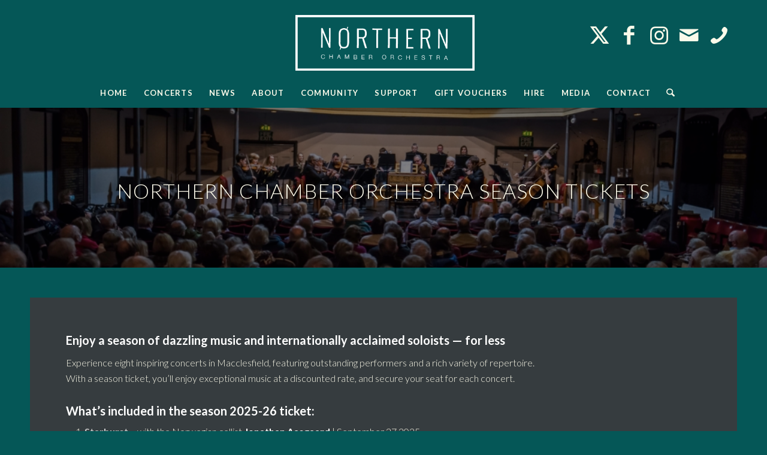

--- FILE ---
content_type: text/html; charset=UTF-8
request_url: https://www.ncorch.co.uk/season-tickets/
body_size: 18235
content:
<!DOCTYPE html>
<html lang="en-GB" class="html_stretched responsive av-preloader-disabled  html_header_top html_logo_center html_bottom_nav_header html_menu_right html_custom html_header_sticky html_header_shrinking_disabled html_mobile_menu_phone html_header_searchicon html_content_align_center html_header_unstick_top_disabled html_header_stretch_disabled html_minimal_header html_av-submenu-hidden html_av-submenu-display-click html_av-overlay-side html_av-overlay-side-classic html_av-submenu-noclone html_entry_id_7817 av-cookies-no-cookie-consent av-no-preview av-default-lightbox html_text_menu_active av-mobile-menu-switch-default">
<head>
<meta charset="UTF-8" />


<!-- mobile setting -->
<meta name="viewport" content="width=device-width, initial-scale=1">

<!-- Scripts/CSS and wp_head hook -->
<meta name='robots' content='index, follow, max-image-preview:large, max-snippet:-1, max-video-preview:-1' />

	<!-- This site is optimized with the Yoast SEO plugin v26.8 - https://yoast.com/product/yoast-seo-wordpress/ -->
	<title>Season Tickets - Northern Chamber Orchestra</title>
	<meta name="description" content="Enjoy a season of dazzling music and internationally acclaimed soloists for less, with the Northern Chamber Orchestra Season ticket" />
	<link rel="canonical" href="https://www.ncorch.co.uk/season-tickets/" />
	<meta property="og:locale" content="en_GB" />
	<meta property="og:type" content="article" />
	<meta property="og:title" content="Season Tickets - Northern Chamber Orchestra" />
	<meta property="og:description" content="Enjoy a season of dazzling music and internationally acclaimed soloists for less, with the Northern Chamber Orchestra Season ticket" />
	<meta property="og:url" content="https://www.ncorch.co.uk/season-tickets/" />
	<meta property="og:site_name" content="Northern Chamber Orchestra" />
	<meta property="article:modified_time" content="2025-06-23T09:57:39+00:00" />
	<meta property="og:image" content="https://www.ncorch.co.uk/wp-content/uploads/2023/04/NCO_dec22_128.jpg" />
	<meta property="og:image:width" content="2000" />
	<meta property="og:image:height" content="1333" />
	<meta property="og:image:type" content="image/jpeg" />
	<meta name="twitter:card" content="summary_large_image" />
	<meta name="twitter:label1" content="Estimated reading time" />
	<meta name="twitter:data1" content="2 minutes" />
	<script type="application/ld+json" class="yoast-schema-graph">{"@context":"https://schema.org","@graph":[{"@type":"WebPage","@id":"https://www.ncorch.co.uk/season-tickets/","url":"https://www.ncorch.co.uk/season-tickets/","name":"Season Tickets - Northern Chamber Orchestra","isPartOf":{"@id":"https://www.ncorch.co.uk/#website"},"primaryImageOfPage":{"@id":"https://www.ncorch.co.uk/season-tickets/#primaryimage"},"image":{"@id":"https://www.ncorch.co.uk/season-tickets/#primaryimage"},"thumbnailUrl":"https://www.ncorch.co.uk/wp-content/uploads/2023/04/NCO_dec22_128.jpg","datePublished":"2021-07-18T13:56:22+00:00","dateModified":"2025-06-23T09:57:39+00:00","description":"Enjoy a season of dazzling music and internationally acclaimed soloists for less, with the Northern Chamber Orchestra Season ticket","breadcrumb":{"@id":"https://www.ncorch.co.uk/season-tickets/#breadcrumb"},"inLanguage":"en-GB","potentialAction":[{"@type":"ReadAction","target":["https://www.ncorch.co.uk/season-tickets/"]}]},{"@type":"ImageObject","inLanguage":"en-GB","@id":"https://www.ncorch.co.uk/season-tickets/#primaryimage","url":"https://www.ncorch.co.uk/wp-content/uploads/2023/04/NCO_dec22_128.jpg","contentUrl":"https://www.ncorch.co.uk/wp-content/uploads/2023/04/NCO_dec22_128.jpg","width":2000,"height":1333,"caption":"Northern Chamber Orchestra"},{"@type":"BreadcrumbList","@id":"https://www.ncorch.co.uk/season-tickets/#breadcrumb","itemListElement":[{"@type":"ListItem","position":1,"name":"Home","item":"https://www.ncorch.co.uk/northern-chamber-orchestra-2/"},{"@type":"ListItem","position":2,"name":"Season Tickets"}]},{"@type":"WebSite","@id":"https://www.ncorch.co.uk/#website","url":"https://www.ncorch.co.uk/","name":"Northern Chamber Orchestra","description":"Professional Chamber Orchestra","potentialAction":[{"@type":"SearchAction","target":{"@type":"EntryPoint","urlTemplate":"https://www.ncorch.co.uk/?s={search_term_string}"},"query-input":{"@type":"PropertyValueSpecification","valueRequired":true,"valueName":"search_term_string"}}],"inLanguage":"en-GB"}]}</script>
	<!-- / Yoast SEO plugin. -->


<link rel='dns-prefetch' href='//www.googletagmanager.com' />
<link rel="alternate" type="application/rss+xml" title="Northern Chamber Orchestra &raquo; Feed" href="https://www.ncorch.co.uk/feed/" />
<link rel="alternate" type="application/rss+xml" title="Northern Chamber Orchestra &raquo; Comments Feed" href="https://www.ncorch.co.uk/comments/feed/" />
<link rel="alternate" title="oEmbed (JSON)" type="application/json+oembed" href="https://www.ncorch.co.uk/wp-json/oembed/1.0/embed?url=https%3A%2F%2Fwww.ncorch.co.uk%2Fseason-tickets%2F" />
<link rel="alternate" title="oEmbed (XML)" type="text/xml+oembed" href="https://www.ncorch.co.uk/wp-json/oembed/1.0/embed?url=https%3A%2F%2Fwww.ncorch.co.uk%2Fseason-tickets%2F&#038;format=xml" />
<style id='wp-img-auto-sizes-contain-inline-css' type='text/css'>
img:is([sizes=auto i],[sizes^="auto," i]){contain-intrinsic-size:3000px 1500px}
/*# sourceURL=wp-img-auto-sizes-contain-inline-css */
</style>
<link rel='stylesheet' id='avia-grid-css' href='https://www.ncorch.co.uk/wp-content/themes/enfold/css/grid.css?ver=7.1.3' type='text/css' media='all' />
<link rel='stylesheet' id='avia-base-css' href='https://www.ncorch.co.uk/wp-content/themes/enfold/css/base.css?ver=7.1.3' type='text/css' media='all' />
<link rel='stylesheet' id='avia-layout-css' href='https://www.ncorch.co.uk/wp-content/themes/enfold/css/layout.css?ver=7.1.3' type='text/css' media='all' />
<link rel='stylesheet' id='avia-module-blog-css' href='https://www.ncorch.co.uk/wp-content/themes/enfold/config-templatebuilder/avia-shortcodes/blog/blog.css?ver=7.1.3' type='text/css' media='all' />
<link rel='stylesheet' id='avia-module-postslider-css' href='https://www.ncorch.co.uk/wp-content/themes/enfold/config-templatebuilder/avia-shortcodes/postslider/postslider.css?ver=7.1.3' type='text/css' media='all' />
<link rel='stylesheet' id='avia-module-button-css' href='https://www.ncorch.co.uk/wp-content/themes/enfold/config-templatebuilder/avia-shortcodes/buttons/buttons.css?ver=7.1.3' type='text/css' media='all' />
<link rel='stylesheet' id='avia-module-buttonrow-css' href='https://www.ncorch.co.uk/wp-content/themes/enfold/config-templatebuilder/avia-shortcodes/buttonrow/buttonrow.css?ver=7.1.3' type='text/css' media='all' />
<link rel='stylesheet' id='avia-module-comments-css' href='https://www.ncorch.co.uk/wp-content/themes/enfold/config-templatebuilder/avia-shortcodes/comments/comments.css?ver=7.1.3' type='text/css' media='all' />
<link rel='stylesheet' id='avia-module-contact-css' href='https://www.ncorch.co.uk/wp-content/themes/enfold/config-templatebuilder/avia-shortcodes/contact/contact.css?ver=7.1.3' type='text/css' media='all' />
<link rel='stylesheet' id='avia-module-slideshow-css' href='https://www.ncorch.co.uk/wp-content/themes/enfold/config-templatebuilder/avia-shortcodes/slideshow/slideshow.css?ver=7.1.3' type='text/css' media='all' />
<link rel='stylesheet' id='avia-module-gallery-css' href='https://www.ncorch.co.uk/wp-content/themes/enfold/config-templatebuilder/avia-shortcodes/gallery/gallery.css?ver=7.1.3' type='text/css' media='all' />
<link rel='stylesheet' id='avia-module-gallery-hor-css' href='https://www.ncorch.co.uk/wp-content/themes/enfold/config-templatebuilder/avia-shortcodes/gallery_horizontal/gallery_horizontal.css?ver=7.1.3' type='text/css' media='all' />
<link rel='stylesheet' id='avia-module-gridrow-css' href='https://www.ncorch.co.uk/wp-content/themes/enfold/config-templatebuilder/avia-shortcodes/grid_row/grid_row.css?ver=7.1.3' type='text/css' media='all' />
<link rel='stylesheet' id='avia-module-heading-css' href='https://www.ncorch.co.uk/wp-content/themes/enfold/config-templatebuilder/avia-shortcodes/heading/heading.css?ver=7.1.3' type='text/css' media='all' />
<link rel='stylesheet' id='avia-module-hr-css' href='https://www.ncorch.co.uk/wp-content/themes/enfold/config-templatebuilder/avia-shortcodes/hr/hr.css?ver=7.1.3' type='text/css' media='all' />
<link rel='stylesheet' id='avia-module-icon-css' href='https://www.ncorch.co.uk/wp-content/themes/enfold/config-templatebuilder/avia-shortcodes/icon/icon.css?ver=7.1.3' type='text/css' media='all' />
<link rel='stylesheet' id='avia-module-iconbox-css' href='https://www.ncorch.co.uk/wp-content/themes/enfold/config-templatebuilder/avia-shortcodes/iconbox/iconbox.css?ver=7.1.3' type='text/css' media='all' />
<link rel='stylesheet' id='avia-module-image-css' href='https://www.ncorch.co.uk/wp-content/themes/enfold/config-templatebuilder/avia-shortcodes/image/image.css?ver=7.1.3' type='text/css' media='all' />
<link rel='stylesheet' id='avia-module-slideshow-contentpartner-css' href='https://www.ncorch.co.uk/wp-content/themes/enfold/config-templatebuilder/avia-shortcodes/contentslider/contentslider.css?ver=7.1.3' type='text/css' media='all' />
<link rel='stylesheet' id='avia-module-masonry-css' href='https://www.ncorch.co.uk/wp-content/themes/enfold/config-templatebuilder/avia-shortcodes/masonry_entries/masonry_entries.css?ver=7.1.3' type='text/css' media='all' />
<link rel='stylesheet' id='avia-siteloader-css' href='https://www.ncorch.co.uk/wp-content/themes/enfold/css/avia-snippet-site-preloader.css?ver=7.1.3' type='text/css' media='all' />
<link rel='stylesheet' id='avia-module-numbers-css' href='https://www.ncorch.co.uk/wp-content/themes/enfold/config-templatebuilder/avia-shortcodes/numbers/numbers.css?ver=7.1.3' type='text/css' media='all' />
<link rel='stylesheet' id='avia-module-slideshow-fullsize-css' href='https://www.ncorch.co.uk/wp-content/themes/enfold/config-templatebuilder/avia-shortcodes/slideshow_fullsize/slideshow_fullsize.css?ver=7.1.3' type='text/css' media='all' />
<link rel='stylesheet' id='avia-module-social-css' href='https://www.ncorch.co.uk/wp-content/themes/enfold/config-templatebuilder/avia-shortcodes/social_share/social_share.css?ver=7.1.3' type='text/css' media='all' />
<link rel='stylesheet' id='avia-module-tabs-css' href='https://www.ncorch.co.uk/wp-content/themes/enfold/config-templatebuilder/avia-shortcodes/tabs/tabs.css?ver=7.1.3' type='text/css' media='all' />
<link rel='stylesheet' id='avia-module-testimonials-css' href='https://www.ncorch.co.uk/wp-content/themes/enfold/config-templatebuilder/avia-shortcodes/testimonials/testimonials.css?ver=7.1.3' type='text/css' media='all' />
<link rel='stylesheet' id='avia-module-video-css' href='https://www.ncorch.co.uk/wp-content/themes/enfold/config-templatebuilder/avia-shortcodes/video/video.css?ver=7.1.3' type='text/css' media='all' />
<style id='wp-block-library-inline-css' type='text/css'>
:root{--wp-block-synced-color:#7a00df;--wp-block-synced-color--rgb:122,0,223;--wp-bound-block-color:var(--wp-block-synced-color);--wp-editor-canvas-background:#ddd;--wp-admin-theme-color:#007cba;--wp-admin-theme-color--rgb:0,124,186;--wp-admin-theme-color-darker-10:#006ba1;--wp-admin-theme-color-darker-10--rgb:0,107,160.5;--wp-admin-theme-color-darker-20:#005a87;--wp-admin-theme-color-darker-20--rgb:0,90,135;--wp-admin-border-width-focus:2px}@media (min-resolution:192dpi){:root{--wp-admin-border-width-focus:1.5px}}.wp-element-button{cursor:pointer}:root .has-very-light-gray-background-color{background-color:#eee}:root .has-very-dark-gray-background-color{background-color:#313131}:root .has-very-light-gray-color{color:#eee}:root .has-very-dark-gray-color{color:#313131}:root .has-vivid-green-cyan-to-vivid-cyan-blue-gradient-background{background:linear-gradient(135deg,#00d084,#0693e3)}:root .has-purple-crush-gradient-background{background:linear-gradient(135deg,#34e2e4,#4721fb 50%,#ab1dfe)}:root .has-hazy-dawn-gradient-background{background:linear-gradient(135deg,#faaca8,#dad0ec)}:root .has-subdued-olive-gradient-background{background:linear-gradient(135deg,#fafae1,#67a671)}:root .has-atomic-cream-gradient-background{background:linear-gradient(135deg,#fdd79a,#004a59)}:root .has-nightshade-gradient-background{background:linear-gradient(135deg,#330968,#31cdcf)}:root .has-midnight-gradient-background{background:linear-gradient(135deg,#020381,#2874fc)}:root{--wp--preset--font-size--normal:16px;--wp--preset--font-size--huge:42px}.has-regular-font-size{font-size:1em}.has-larger-font-size{font-size:2.625em}.has-normal-font-size{font-size:var(--wp--preset--font-size--normal)}.has-huge-font-size{font-size:var(--wp--preset--font-size--huge)}.has-text-align-center{text-align:center}.has-text-align-left{text-align:left}.has-text-align-right{text-align:right}.has-fit-text{white-space:nowrap!important}#end-resizable-editor-section{display:none}.aligncenter{clear:both}.items-justified-left{justify-content:flex-start}.items-justified-center{justify-content:center}.items-justified-right{justify-content:flex-end}.items-justified-space-between{justify-content:space-between}.screen-reader-text{border:0;clip-path:inset(50%);height:1px;margin:-1px;overflow:hidden;padding:0;position:absolute;width:1px;word-wrap:normal!important}.screen-reader-text:focus{background-color:#ddd;clip-path:none;color:#444;display:block;font-size:1em;height:auto;left:5px;line-height:normal;padding:15px 23px 14px;text-decoration:none;top:5px;width:auto;z-index:100000}html :where(.has-border-color){border-style:solid}html :where([style*=border-top-color]){border-top-style:solid}html :where([style*=border-right-color]){border-right-style:solid}html :where([style*=border-bottom-color]){border-bottom-style:solid}html :where([style*=border-left-color]){border-left-style:solid}html :where([style*=border-width]){border-style:solid}html :where([style*=border-top-width]){border-top-style:solid}html :where([style*=border-right-width]){border-right-style:solid}html :where([style*=border-bottom-width]){border-bottom-style:solid}html :where([style*=border-left-width]){border-left-style:solid}html :where(img[class*=wp-image-]){height:auto;max-width:100%}:where(figure){margin:0 0 1em}html :where(.is-position-sticky){--wp-admin--admin-bar--position-offset:var(--wp-admin--admin-bar--height,0px)}@media screen and (max-width:600px){html :where(.is-position-sticky){--wp-admin--admin-bar--position-offset:0px}}

/*# sourceURL=wp-block-library-inline-css */
</style><style id='global-styles-inline-css' type='text/css'>
:root{--wp--preset--aspect-ratio--square: 1;--wp--preset--aspect-ratio--4-3: 4/3;--wp--preset--aspect-ratio--3-4: 3/4;--wp--preset--aspect-ratio--3-2: 3/2;--wp--preset--aspect-ratio--2-3: 2/3;--wp--preset--aspect-ratio--16-9: 16/9;--wp--preset--aspect-ratio--9-16: 9/16;--wp--preset--color--black: #000000;--wp--preset--color--cyan-bluish-gray: #abb8c3;--wp--preset--color--white: #ffffff;--wp--preset--color--pale-pink: #f78da7;--wp--preset--color--vivid-red: #cf2e2e;--wp--preset--color--luminous-vivid-orange: #ff6900;--wp--preset--color--luminous-vivid-amber: #fcb900;--wp--preset--color--light-green-cyan: #7bdcb5;--wp--preset--color--vivid-green-cyan: #00d084;--wp--preset--color--pale-cyan-blue: #8ed1fc;--wp--preset--color--vivid-cyan-blue: #0693e3;--wp--preset--color--vivid-purple: #9b51e0;--wp--preset--color--metallic-red: #b02b2c;--wp--preset--color--maximum-yellow-red: #edae44;--wp--preset--color--yellow-sun: #eeee22;--wp--preset--color--palm-leaf: #83a846;--wp--preset--color--aero: #7bb0e7;--wp--preset--color--old-lavender: #745f7e;--wp--preset--color--steel-teal: #5f8789;--wp--preset--color--raspberry-pink: #d65799;--wp--preset--color--medium-turquoise: #4ecac2;--wp--preset--gradient--vivid-cyan-blue-to-vivid-purple: linear-gradient(135deg,rgb(6,147,227) 0%,rgb(155,81,224) 100%);--wp--preset--gradient--light-green-cyan-to-vivid-green-cyan: linear-gradient(135deg,rgb(122,220,180) 0%,rgb(0,208,130) 100%);--wp--preset--gradient--luminous-vivid-amber-to-luminous-vivid-orange: linear-gradient(135deg,rgb(252,185,0) 0%,rgb(255,105,0) 100%);--wp--preset--gradient--luminous-vivid-orange-to-vivid-red: linear-gradient(135deg,rgb(255,105,0) 0%,rgb(207,46,46) 100%);--wp--preset--gradient--very-light-gray-to-cyan-bluish-gray: linear-gradient(135deg,rgb(238,238,238) 0%,rgb(169,184,195) 100%);--wp--preset--gradient--cool-to-warm-spectrum: linear-gradient(135deg,rgb(74,234,220) 0%,rgb(151,120,209) 20%,rgb(207,42,186) 40%,rgb(238,44,130) 60%,rgb(251,105,98) 80%,rgb(254,248,76) 100%);--wp--preset--gradient--blush-light-purple: linear-gradient(135deg,rgb(255,206,236) 0%,rgb(152,150,240) 100%);--wp--preset--gradient--blush-bordeaux: linear-gradient(135deg,rgb(254,205,165) 0%,rgb(254,45,45) 50%,rgb(107,0,62) 100%);--wp--preset--gradient--luminous-dusk: linear-gradient(135deg,rgb(255,203,112) 0%,rgb(199,81,192) 50%,rgb(65,88,208) 100%);--wp--preset--gradient--pale-ocean: linear-gradient(135deg,rgb(255,245,203) 0%,rgb(182,227,212) 50%,rgb(51,167,181) 100%);--wp--preset--gradient--electric-grass: linear-gradient(135deg,rgb(202,248,128) 0%,rgb(113,206,126) 100%);--wp--preset--gradient--midnight: linear-gradient(135deg,rgb(2,3,129) 0%,rgb(40,116,252) 100%);--wp--preset--font-size--small: 1rem;--wp--preset--font-size--medium: 1.125rem;--wp--preset--font-size--large: 1.75rem;--wp--preset--font-size--x-large: clamp(1.75rem, 3vw, 2.25rem);--wp--preset--spacing--20: 0.44rem;--wp--preset--spacing--30: 0.67rem;--wp--preset--spacing--40: 1rem;--wp--preset--spacing--50: 1.5rem;--wp--preset--spacing--60: 2.25rem;--wp--preset--spacing--70: 3.38rem;--wp--preset--spacing--80: 5.06rem;--wp--preset--shadow--natural: 6px 6px 9px rgba(0, 0, 0, 0.2);--wp--preset--shadow--deep: 12px 12px 50px rgba(0, 0, 0, 0.4);--wp--preset--shadow--sharp: 6px 6px 0px rgba(0, 0, 0, 0.2);--wp--preset--shadow--outlined: 6px 6px 0px -3px rgb(255, 255, 255), 6px 6px rgb(0, 0, 0);--wp--preset--shadow--crisp: 6px 6px 0px rgb(0, 0, 0);}:root { --wp--style--global--content-size: 800px;--wp--style--global--wide-size: 1130px; }:where(body) { margin: 0; }.wp-site-blocks > .alignleft { float: left; margin-right: 2em; }.wp-site-blocks > .alignright { float: right; margin-left: 2em; }.wp-site-blocks > .aligncenter { justify-content: center; margin-left: auto; margin-right: auto; }:where(.is-layout-flex){gap: 0.5em;}:where(.is-layout-grid){gap: 0.5em;}.is-layout-flow > .alignleft{float: left;margin-inline-start: 0;margin-inline-end: 2em;}.is-layout-flow > .alignright{float: right;margin-inline-start: 2em;margin-inline-end: 0;}.is-layout-flow > .aligncenter{margin-left: auto !important;margin-right: auto !important;}.is-layout-constrained > .alignleft{float: left;margin-inline-start: 0;margin-inline-end: 2em;}.is-layout-constrained > .alignright{float: right;margin-inline-start: 2em;margin-inline-end: 0;}.is-layout-constrained > .aligncenter{margin-left: auto !important;margin-right: auto !important;}.is-layout-constrained > :where(:not(.alignleft):not(.alignright):not(.alignfull)){max-width: var(--wp--style--global--content-size);margin-left: auto !important;margin-right: auto !important;}.is-layout-constrained > .alignwide{max-width: var(--wp--style--global--wide-size);}body .is-layout-flex{display: flex;}.is-layout-flex{flex-wrap: wrap;align-items: center;}.is-layout-flex > :is(*, div){margin: 0;}body .is-layout-grid{display: grid;}.is-layout-grid > :is(*, div){margin: 0;}body{padding-top: 0px;padding-right: 0px;padding-bottom: 0px;padding-left: 0px;}a:where(:not(.wp-element-button)){text-decoration: underline;}:root :where(.wp-element-button, .wp-block-button__link){background-color: #32373c;border-width: 0;color: #fff;font-family: inherit;font-size: inherit;font-style: inherit;font-weight: inherit;letter-spacing: inherit;line-height: inherit;padding-top: calc(0.667em + 2px);padding-right: calc(1.333em + 2px);padding-bottom: calc(0.667em + 2px);padding-left: calc(1.333em + 2px);text-decoration: none;text-transform: inherit;}.has-black-color{color: var(--wp--preset--color--black) !important;}.has-cyan-bluish-gray-color{color: var(--wp--preset--color--cyan-bluish-gray) !important;}.has-white-color{color: var(--wp--preset--color--white) !important;}.has-pale-pink-color{color: var(--wp--preset--color--pale-pink) !important;}.has-vivid-red-color{color: var(--wp--preset--color--vivid-red) !important;}.has-luminous-vivid-orange-color{color: var(--wp--preset--color--luminous-vivid-orange) !important;}.has-luminous-vivid-amber-color{color: var(--wp--preset--color--luminous-vivid-amber) !important;}.has-light-green-cyan-color{color: var(--wp--preset--color--light-green-cyan) !important;}.has-vivid-green-cyan-color{color: var(--wp--preset--color--vivid-green-cyan) !important;}.has-pale-cyan-blue-color{color: var(--wp--preset--color--pale-cyan-blue) !important;}.has-vivid-cyan-blue-color{color: var(--wp--preset--color--vivid-cyan-blue) !important;}.has-vivid-purple-color{color: var(--wp--preset--color--vivid-purple) !important;}.has-metallic-red-color{color: var(--wp--preset--color--metallic-red) !important;}.has-maximum-yellow-red-color{color: var(--wp--preset--color--maximum-yellow-red) !important;}.has-yellow-sun-color{color: var(--wp--preset--color--yellow-sun) !important;}.has-palm-leaf-color{color: var(--wp--preset--color--palm-leaf) !important;}.has-aero-color{color: var(--wp--preset--color--aero) !important;}.has-old-lavender-color{color: var(--wp--preset--color--old-lavender) !important;}.has-steel-teal-color{color: var(--wp--preset--color--steel-teal) !important;}.has-raspberry-pink-color{color: var(--wp--preset--color--raspberry-pink) !important;}.has-medium-turquoise-color{color: var(--wp--preset--color--medium-turquoise) !important;}.has-black-background-color{background-color: var(--wp--preset--color--black) !important;}.has-cyan-bluish-gray-background-color{background-color: var(--wp--preset--color--cyan-bluish-gray) !important;}.has-white-background-color{background-color: var(--wp--preset--color--white) !important;}.has-pale-pink-background-color{background-color: var(--wp--preset--color--pale-pink) !important;}.has-vivid-red-background-color{background-color: var(--wp--preset--color--vivid-red) !important;}.has-luminous-vivid-orange-background-color{background-color: var(--wp--preset--color--luminous-vivid-orange) !important;}.has-luminous-vivid-amber-background-color{background-color: var(--wp--preset--color--luminous-vivid-amber) !important;}.has-light-green-cyan-background-color{background-color: var(--wp--preset--color--light-green-cyan) !important;}.has-vivid-green-cyan-background-color{background-color: var(--wp--preset--color--vivid-green-cyan) !important;}.has-pale-cyan-blue-background-color{background-color: var(--wp--preset--color--pale-cyan-blue) !important;}.has-vivid-cyan-blue-background-color{background-color: var(--wp--preset--color--vivid-cyan-blue) !important;}.has-vivid-purple-background-color{background-color: var(--wp--preset--color--vivid-purple) !important;}.has-metallic-red-background-color{background-color: var(--wp--preset--color--metallic-red) !important;}.has-maximum-yellow-red-background-color{background-color: var(--wp--preset--color--maximum-yellow-red) !important;}.has-yellow-sun-background-color{background-color: var(--wp--preset--color--yellow-sun) !important;}.has-palm-leaf-background-color{background-color: var(--wp--preset--color--palm-leaf) !important;}.has-aero-background-color{background-color: var(--wp--preset--color--aero) !important;}.has-old-lavender-background-color{background-color: var(--wp--preset--color--old-lavender) !important;}.has-steel-teal-background-color{background-color: var(--wp--preset--color--steel-teal) !important;}.has-raspberry-pink-background-color{background-color: var(--wp--preset--color--raspberry-pink) !important;}.has-medium-turquoise-background-color{background-color: var(--wp--preset--color--medium-turquoise) !important;}.has-black-border-color{border-color: var(--wp--preset--color--black) !important;}.has-cyan-bluish-gray-border-color{border-color: var(--wp--preset--color--cyan-bluish-gray) !important;}.has-white-border-color{border-color: var(--wp--preset--color--white) !important;}.has-pale-pink-border-color{border-color: var(--wp--preset--color--pale-pink) !important;}.has-vivid-red-border-color{border-color: var(--wp--preset--color--vivid-red) !important;}.has-luminous-vivid-orange-border-color{border-color: var(--wp--preset--color--luminous-vivid-orange) !important;}.has-luminous-vivid-amber-border-color{border-color: var(--wp--preset--color--luminous-vivid-amber) !important;}.has-light-green-cyan-border-color{border-color: var(--wp--preset--color--light-green-cyan) !important;}.has-vivid-green-cyan-border-color{border-color: var(--wp--preset--color--vivid-green-cyan) !important;}.has-pale-cyan-blue-border-color{border-color: var(--wp--preset--color--pale-cyan-blue) !important;}.has-vivid-cyan-blue-border-color{border-color: var(--wp--preset--color--vivid-cyan-blue) !important;}.has-vivid-purple-border-color{border-color: var(--wp--preset--color--vivid-purple) !important;}.has-metallic-red-border-color{border-color: var(--wp--preset--color--metallic-red) !important;}.has-maximum-yellow-red-border-color{border-color: var(--wp--preset--color--maximum-yellow-red) !important;}.has-yellow-sun-border-color{border-color: var(--wp--preset--color--yellow-sun) !important;}.has-palm-leaf-border-color{border-color: var(--wp--preset--color--palm-leaf) !important;}.has-aero-border-color{border-color: var(--wp--preset--color--aero) !important;}.has-old-lavender-border-color{border-color: var(--wp--preset--color--old-lavender) !important;}.has-steel-teal-border-color{border-color: var(--wp--preset--color--steel-teal) !important;}.has-raspberry-pink-border-color{border-color: var(--wp--preset--color--raspberry-pink) !important;}.has-medium-turquoise-border-color{border-color: var(--wp--preset--color--medium-turquoise) !important;}.has-vivid-cyan-blue-to-vivid-purple-gradient-background{background: var(--wp--preset--gradient--vivid-cyan-blue-to-vivid-purple) !important;}.has-light-green-cyan-to-vivid-green-cyan-gradient-background{background: var(--wp--preset--gradient--light-green-cyan-to-vivid-green-cyan) !important;}.has-luminous-vivid-amber-to-luminous-vivid-orange-gradient-background{background: var(--wp--preset--gradient--luminous-vivid-amber-to-luminous-vivid-orange) !important;}.has-luminous-vivid-orange-to-vivid-red-gradient-background{background: var(--wp--preset--gradient--luminous-vivid-orange-to-vivid-red) !important;}.has-very-light-gray-to-cyan-bluish-gray-gradient-background{background: var(--wp--preset--gradient--very-light-gray-to-cyan-bluish-gray) !important;}.has-cool-to-warm-spectrum-gradient-background{background: var(--wp--preset--gradient--cool-to-warm-spectrum) !important;}.has-blush-light-purple-gradient-background{background: var(--wp--preset--gradient--blush-light-purple) !important;}.has-blush-bordeaux-gradient-background{background: var(--wp--preset--gradient--blush-bordeaux) !important;}.has-luminous-dusk-gradient-background{background: var(--wp--preset--gradient--luminous-dusk) !important;}.has-pale-ocean-gradient-background{background: var(--wp--preset--gradient--pale-ocean) !important;}.has-electric-grass-gradient-background{background: var(--wp--preset--gradient--electric-grass) !important;}.has-midnight-gradient-background{background: var(--wp--preset--gradient--midnight) !important;}.has-small-font-size{font-size: var(--wp--preset--font-size--small) !important;}.has-medium-font-size{font-size: var(--wp--preset--font-size--medium) !important;}.has-large-font-size{font-size: var(--wp--preset--font-size--large) !important;}.has-x-large-font-size{font-size: var(--wp--preset--font-size--x-large) !important;}
/*# sourceURL=global-styles-inline-css */
</style>

<link rel='stylesheet' id='awsm-ead-public-css' href='https://www.ncorch.co.uk/wp-content/plugins/embed-any-document/css/embed-public.min.css?ver=2.7.12' type='text/css' media='all' />
<link rel='stylesheet' id='contact-form-7-css' href='https://www.ncorch.co.uk/wp-content/plugins/contact-form-7/includes/css/styles.css?ver=6.1.4' type='text/css' media='all' />
<link rel='stylesheet' id='avia-scs-css' href='https://www.ncorch.co.uk/wp-content/themes/enfold/css/shortcodes.css?ver=7.1.3' type='text/css' media='all' />
<link rel='stylesheet' id='avia-fold-unfold-css' href='https://www.ncorch.co.uk/wp-content/themes/enfold/css/avia-snippet-fold-unfold.css?ver=7.1.3' type='text/css' media='all' />
<link rel='stylesheet' id='avia-popup-css-css' href='https://www.ncorch.co.uk/wp-content/themes/enfold/js/aviapopup/magnific-popup.min.css?ver=7.1.3' type='text/css' media='screen' />
<link rel='stylesheet' id='avia-lightbox-css' href='https://www.ncorch.co.uk/wp-content/themes/enfold/css/avia-snippet-lightbox.css?ver=7.1.3' type='text/css' media='screen' />
<link rel='stylesheet' id='avia-widget-css-css' href='https://www.ncorch.co.uk/wp-content/themes/enfold/css/avia-snippet-widget.css?ver=7.1.3' type='text/css' media='screen' />
<link rel='stylesheet' id='avia-dynamic-css' href='https://www.ncorch.co.uk/wp-content/uploads/dynamic_avia/enfold_child.css?ver=696f91248be9a' type='text/css' media='all' />
<link rel='stylesheet' id='avia-custom-css' href='https://www.ncorch.co.uk/wp-content/themes/enfold/css/custom.css?ver=7.1.3' type='text/css' media='all' />
<link rel='stylesheet' id='avia-style-css' href='https://www.ncorch.co.uk/wp-content/themes/enfold-child/style.css?ver=7.1.3' type='text/css' media='all' />
<link rel='stylesheet' id='avia-single-post-7817-css' href='https://www.ncorch.co.uk/wp-content/uploads/dynamic_avia/avia_posts_css/post-7817.css?ver=ver-1768943327' type='text/css' media='all' />
<script type="text/javascript" src="https://www.ncorch.co.uk/wp-content/themes/enfold/js/avia-js.js?ver=7.1.3" id="avia-js-js"></script>
<script type="text/javascript" src="https://www.ncorch.co.uk/wp-content/themes/enfold/js/avia-compat.js?ver=7.1.3" id="avia-compat-js"></script>

<!-- Google tag (gtag.js) snippet added by Site Kit -->
<!-- Google Analytics snippet added by Site Kit -->
<script type="text/javascript" src="https://www.googletagmanager.com/gtag/js?id=GT-T9W7NCV" id="google_gtagjs-js" async></script>
<script type="text/javascript" id="google_gtagjs-js-after">
/* <![CDATA[ */
window.dataLayer = window.dataLayer || [];function gtag(){dataLayer.push(arguments);}
gtag("set","linker",{"domains":["www.ncorch.co.uk"]});
gtag("js", new Date());
gtag("set", "developer_id.dZTNiMT", true);
gtag("config", "GT-T9W7NCV");
//# sourceURL=google_gtagjs-js-after
/* ]]> */
</script>
<link rel="https://api.w.org/" href="https://www.ncorch.co.uk/wp-json/" /><link rel="alternate" title="JSON" type="application/json" href="https://www.ncorch.co.uk/wp-json/wp/v2/pages/7817" /><link rel="EditURI" type="application/rsd+xml" title="RSD" href="https://www.ncorch.co.uk/xmlrpc.php?rsd" />
<meta name="generator" content="WordPress 6.9" />
<link rel='shortlink' href='https://www.ncorch.co.uk/?p=7817' />
<meta name="generator" content="Site Kit by Google 1.170.0" /><!-- Google Tag Manager -->
<script>(function(w,d,s,l,i){w[l]=w[l]||[];w[l].push({'gtm.start':
new Date().getTime(),event:'gtm.js'});var f=d.getElementsByTagName(s)[0],
j=d.createElement(s),dl=l!='dataLayer'?'&l='+l:'';j.async=true;j.src=
'https://www.googletagmanager.com/gtm.js?id='+i+dl;f.parentNode.insertBefore(j,f);
})(window,document,'script','dataLayer','GTM-KJD8HTS');</script>
<!-- End Google Tag Manager -->
<link rel="icon" href="https://www.ncorch.co.uk/wp-content/uploads/2020/03/N-1-M-1.png" type="image/png">
<!--[if lt IE 9]><script src="https://www.ncorch.co.uk/wp-content/themes/enfold/js/html5shiv.js"></script><![endif]--><link rel="profile" href="https://gmpg.org/xfn/11" />
<link rel="alternate" type="application/rss+xml" title="Northern Chamber Orchestra RSS2 Feed" href="https://www.ncorch.co.uk/feed/" />
<link rel="pingback" href="https://www.ncorch.co.uk/xmlrpc.php" />

<style type='text/css' media='screen'>
 #top #header_main > .container, #top #header_main > .container .main_menu  .av-main-nav > li > a, #top #header_main #menu-item-shop .cart_dropdown_link{ height:130px; line-height: 130px; }
 .html_top_nav_header .av-logo-container{ height:130px;  }
 .html_header_top.html_header_sticky #top #wrap_all #main{ padding-top:180px; } 
</style>
		<style type="text/css" id="wp-custom-css">
			
@media screen and (max-width:767px) {

#header-social-icons {
	display: none;
}

.noLightbox.social_bookmarks.icon_count_5 {
	position: absolute !important;
	width: 100% !important;
	margin: auto !important;
	right: 0 !important;
	/* left: 0 !important; */
	margin: 80px 0 0 !important;
}

.avia-menu.av-main-nav-wrap.av_menu_icon_beside {
	float: right;
	padding: 0;
	margin: 0;
}

.main_menu {
	position: inherit !important;
	width: auto !important;
}
.logo.avia-standard-logo {
	width: auto !important;
	float: left !important;
	 position: absolute !important;
    z-index: 999 !important;
}
.avia-slideshow-inner {
    height: 240px !important;
}
}

@media screen and (max-width:479px) {

.noLightbox.social_bookmarks.icon_count_5 {
	display: block !important;
}
.logo.avia-standard-logo {
    width: 170px !important;
    position: absolute !important;
    z-index: 999 !important;
}
.noLightbox.social_bookmarks.icon_count_5 {
	margin: 67px -6px 0 0px !important;
}
.avia-slideshow-inner {
    height: 240px !important;
}
}		</style>
		<style type="text/css">
		@font-face {font-family: 'entypo-fontello-enfold'; font-weight: normal; font-style: normal; font-display: auto;
		src: url('https://www.ncorch.co.uk/wp-content/themes/enfold/config-templatebuilder/avia-template-builder/assets/fonts/entypo-fontello-enfold/entypo-fontello-enfold.woff2') format('woff2'),
		url('https://www.ncorch.co.uk/wp-content/themes/enfold/config-templatebuilder/avia-template-builder/assets/fonts/entypo-fontello-enfold/entypo-fontello-enfold.woff') format('woff'),
		url('https://www.ncorch.co.uk/wp-content/themes/enfold/config-templatebuilder/avia-template-builder/assets/fonts/entypo-fontello-enfold/entypo-fontello-enfold.ttf') format('truetype'),
		url('https://www.ncorch.co.uk/wp-content/themes/enfold/config-templatebuilder/avia-template-builder/assets/fonts/entypo-fontello-enfold/entypo-fontello-enfold.svg#entypo-fontello-enfold') format('svg'),
		url('https://www.ncorch.co.uk/wp-content/themes/enfold/config-templatebuilder/avia-template-builder/assets/fonts/entypo-fontello-enfold/entypo-fontello-enfold.eot'),
		url('https://www.ncorch.co.uk/wp-content/themes/enfold/config-templatebuilder/avia-template-builder/assets/fonts/entypo-fontello-enfold/entypo-fontello-enfold.eot?#iefix') format('embedded-opentype');
		}

		#top .avia-font-entypo-fontello-enfold, body .avia-font-entypo-fontello-enfold, html body [data-av_iconfont='entypo-fontello-enfold']:before{ font-family: 'entypo-fontello-enfold'; }
		
		@font-face {font-family: 'entypo-fontello'; font-weight: normal; font-style: normal; font-display: auto;
		src: url('https://www.ncorch.co.uk/wp-content/themes/enfold/config-templatebuilder/avia-template-builder/assets/fonts/entypo-fontello/entypo-fontello.woff2') format('woff2'),
		url('https://www.ncorch.co.uk/wp-content/themes/enfold/config-templatebuilder/avia-template-builder/assets/fonts/entypo-fontello/entypo-fontello.woff') format('woff'),
		url('https://www.ncorch.co.uk/wp-content/themes/enfold/config-templatebuilder/avia-template-builder/assets/fonts/entypo-fontello/entypo-fontello.ttf') format('truetype'),
		url('https://www.ncorch.co.uk/wp-content/themes/enfold/config-templatebuilder/avia-template-builder/assets/fonts/entypo-fontello/entypo-fontello.svg#entypo-fontello') format('svg'),
		url('https://www.ncorch.co.uk/wp-content/themes/enfold/config-templatebuilder/avia-template-builder/assets/fonts/entypo-fontello/entypo-fontello.eot'),
		url('https://www.ncorch.co.uk/wp-content/themes/enfold/config-templatebuilder/avia-template-builder/assets/fonts/entypo-fontello/entypo-fontello.eot?#iefix') format('embedded-opentype');
		}

		#top .avia-font-entypo-fontello, body .avia-font-entypo-fontello, html body [data-av_iconfont='entypo-fontello']:before{ font-family: 'entypo-fontello'; }
		</style>

<!--
Debugging Info for Theme support: 

Theme: Enfold
Version: 7.1.3
Installed: enfold
AviaFramework Version: 5.6
AviaBuilder Version: 6.0
aviaElementManager Version: 1.0.1
- - - - - - - - - - -
ChildTheme: Enfold Child
ChildTheme Version: 1.0
ChildTheme Installed: enfold

- - - - - - - - - - -
ML:256-PU:38-PLA:18
WP:6.9
Compress: CSS:disabled - JS:disabled
Updates: enabled - token has changed and not verified
PLAu:17
-->
</head>

<body data-rsssl=1 id="top" class="wp-singular page-template-default page page-id-7817 wp-theme-enfold wp-child-theme-enfold-child stretched rtl_columns av-curtain-numeric lato  post-type-page avia-responsive-images-support responsive-images-lightbox-support av-recaptcha-enabled av-google-badge-hide" itemscope="itemscope" itemtype="https://schema.org/WebPage" >

	<!-- Google Tag Manager (noscript) -->
<noscript><iframe src="https://www.googletagmanager.com/ns.html?id=GTM-KJD8HTS"
height="0" width="0" style="display:none;visibility:hidden"></iframe></noscript>
<!-- End Google Tag Manager (noscript) -->
	<div id='wrap_all'>

	
<header id='header' class='all_colors header_color light_bg_color  av_header_top av_logo_center av_bottom_nav_header av_menu_right av_custom av_header_sticky av_header_shrinking_disabled av_header_stretch_disabled av_mobile_menu_phone av_header_searchicon av_header_unstick_top_disabled av_seperator_small_border av_minimal_header av_alternate_logo_active' aria-label="Header" data-av_shrink_factor='50' role="banner" itemscope="itemscope" itemtype="https://schema.org/WPHeader" >

		<div  id='header_main' class='container_wrap container_wrap_logo'>

        <div class='container av-logo-container'><div class='inner-container'><span class='logo avia-standard-logo'><a href='https://www.ncorch.co.uk/' class='' aria-label='norther chamber orchestra logo' title='norther chamber orchestra logo'><img src="https://www.ncorch.co.uk/wp-content/uploads/2021/02/norther-chamber-orchestra-logo.png" srcset="https://www.ncorch.co.uk/wp-content/uploads/2021/02/norther-chamber-orchestra-logo.png 503w, https://www.ncorch.co.uk/wp-content/uploads/2021/02/norther-chamber-orchestra-logo-300x117.png 300w" sizes="(max-width: 503px) 100vw, 503px" height="100" width="300" alt='Northern Chamber Orchestra' title='norther chamber orchestra logo' /></a></span><ul class='noLightbox social_bookmarks icon_count_5'><li class='social_bookmarks_twitter av-social-link-twitter social_icon_1 avia_social_iconfont'><a  target="_blank" aria-label="Link to X" href='https://twitter.com/NCO01' data-av_icon='' data-av_iconfont='entypo-fontello' title="Link to X" desc="Link to X" title='Link to X'><span class='avia_hidden_link_text'>Link to X</span></a></li><li class='social_bookmarks_facebook av-social-link-facebook social_icon_2 avia_social_iconfont'><a  target="_blank" aria-label="Link to Facebook" href='https://www.facebook.com/NorthernChamberOrchestra/' data-av_icon='' data-av_iconfont='entypo-fontello' title="Link to Facebook" desc="Link to Facebook" title='Link to Facebook'><span class='avia_hidden_link_text'>Link to Facebook</span></a></li><li class='social_bookmarks_instagram av-social-link-instagram social_icon_3 avia_social_iconfont'><a  target="_blank" aria-label="Link to Instagram" href='https://www.instagram.com/northernchamberorchestra/' data-av_icon='' data-av_iconfont='entypo-fontello' title="Link to Instagram" desc="Link to Instagram" title='Link to Instagram'><span class='avia_hidden_link_text'>Link to Instagram</span></a></li><li class='social_bookmarks_mail av-social-link-mail social_icon_4 avia_social_iconfont'><a  aria-label="Link to Mail" href='/contact/' data-av_icon='' data-av_iconfont='entypo-fontello' title="Link to Mail" desc="Link to Mail" title='Link to Mail'><span class='avia_hidden_link_text'>Link to Mail</span></a></li><li class='social_bookmarks_skype av-social-link-skype social_icon_5 avia_social_iconfont'><a  aria-label="Link to Skype" href='tel:%200161%20706%201990' data-av_icon='' data-av_iconfont='entypo-fontello' title="Link to Skype" desc="Link to Skype" title='Link to Skype'><span class='avia_hidden_link_text'>Link to Skype</span></a></li></ul></div></div><div id='header_main_alternate' class='container_wrap'><div class='container'><nav class='main_menu' data-selectname='Select a page'  role="navigation" itemscope="itemscope" itemtype="https://schema.org/SiteNavigationElement" ><div class="avia-menu av-main-nav-wrap"><ul role="menu" class="menu av-main-nav" id="avia-menu"><li role="menuitem" id="menu-item-588" class="menu-item menu-item-type-custom menu-item-object-custom menu-item-top-level menu-item-top-level-1"><a href="/" itemprop="url" tabindex="0"><span class="avia-bullet"></span><span class="avia-menu-text">HOME</span><span class="avia-menu-fx"><span class="avia-arrow-wrap"><span class="avia-arrow"></span></span></span></a></li>
<li role="menuitem" id="menu-item-6140" class="menu-item menu-item-type-post_type menu-item-object-page current-menu-ancestor current-menu-parent current_page_parent current_page_ancestor menu-item-has-children menu-item-top-level menu-item-top-level-2"><a href="https://www.ncorch.co.uk/concerts/" itemprop="url" tabindex="0"><span class="avia-bullet"></span><span class="avia-menu-text">CONCERTS</span><span class="avia-menu-fx"><span class="avia-arrow-wrap"><span class="avia-arrow"></span></span></span></a>


<ul class="sub-menu">
	<li role="menuitem" id="menu-item-8079" class="menu-item menu-item-type-post_type menu-item-object-page"><a href="https://www.ncorch.co.uk/concerts/" itemprop="url" tabindex="0"><span class="avia-bullet"></span><span class="avia-menu-text">CONCERTS</span></a></li>
	<li role="menuitem" id="menu-item-9275" class="menu-item menu-item-type-custom menu-item-object-custom"><a href="https://www.ncorch.co.uk/wp-content/uploads/2025/06/NCO_brochure25-26.pdf" itemprop="url" tabindex="0"><span class="avia-bullet"></span><span class="avia-menu-text">SEASON BROCHURE</span></a></li>
	<li role="menuitem" id="menu-item-9219" class="menu-item menu-item-type-post_type menu-item-object-page current-menu-item page_item page-item-7817 current_page_item"><a href="https://www.ncorch.co.uk/season-tickets/" itemprop="url" tabindex="0"><span class="avia-bullet"></span><span class="avia-menu-text">SEASON TICKETS</span></a></li>
	<li role="menuitem" id="menu-item-8603" class="menu-item menu-item-type-post_type menu-item-object-page"><a href="https://www.ncorch.co.uk/groups/" itemprop="url" tabindex="0"><span class="avia-bullet"></span><span class="avia-menu-text">GROUP BOOKINGS</span></a></li>
	<li role="menuitem" id="menu-item-8727" class="menu-item menu-item-type-post_type menu-item-object-page"><a href="https://www.ncorch.co.uk/know-before-you-go/" itemprop="url" tabindex="0"><span class="avia-bullet"></span><span class="avia-menu-text">KNOW BEFORE YOU GO</span></a></li>
	<li role="menuitem" id="menu-item-6138" class="menu-item menu-item-type-post_type menu-item-object-page"><a href="https://www.ncorch.co.uk/past-concerts/" itemprop="url" tabindex="0"><span class="avia-bullet"></span><span class="avia-menu-text">PAST CONCERTS</span></a></li>
	<li role="menuitem" id="menu-item-9795" class="menu-item menu-item-type-post_type menu-item-object-page"><a href="https://www.ncorch.co.uk/concert-programme-notes/" itemprop="url" tabindex="0"><span class="avia-bullet"></span><span class="avia-menu-text">CONCERT PROGRAMME NOTES</span></a></li>
</ul>
</li>
<li role="menuitem" id="menu-item-6280" class="menu-item menu-item-type-post_type menu-item-object-page menu-item-top-level menu-item-top-level-3"><a href="https://www.ncorch.co.uk/news/" itemprop="url" tabindex="0"><span class="avia-bullet"></span><span class="avia-menu-text">NEWS</span><span class="avia-menu-fx"><span class="avia-arrow-wrap"><span class="avia-arrow"></span></span></span></a></li>
<li role="menuitem" id="menu-item-6439" class="menu-item menu-item-type-post_type menu-item-object-page menu-item-has-children menu-item-top-level menu-item-top-level-4"><a href="https://www.ncorch.co.uk/about-the-northern-chamber-orchestra/" itemprop="url" tabindex="0"><span class="avia-bullet"></span><span class="avia-menu-text">ABOUT</span><span class="avia-menu-fx"><span class="avia-arrow-wrap"><span class="avia-arrow"></span></span></span></a>


<ul class="sub-menu">
	<li role="menuitem" id="menu-item-9056" class="menu-item menu-item-type-post_type menu-item-object-page"><a href="https://www.ncorch.co.uk/about-the-northern-chamber-orchestra/the-players/" itemprop="url" tabindex="0"><span class="avia-bullet"></span><span class="avia-menu-text">PLAYERS</span></a></li>
	<li role="menuitem" id="menu-item-9057" class="menu-item menu-item-type-post_type menu-item-object-page"><a href="https://www.ncorch.co.uk/about-the-northern-chamber-orchestra/nco-staff/" itemprop="url" tabindex="0"><span class="avia-bullet"></span><span class="avia-menu-text">STAFF</span></a></li>
	<li role="menuitem" id="menu-item-10042" class="menu-item menu-item-type-post_type menu-item-object-page"><a href="https://www.ncorch.co.uk/jobs/" itemprop="url" tabindex="0"><span class="avia-bullet"></span><span class="avia-menu-text">JOBS</span></a></li>
</ul>
</li>
<li role="menuitem" id="menu-item-7307" class="menu-item menu-item-type-custom menu-item-object-custom menu-item-has-children menu-item-top-level menu-item-top-level-5"><a href="#" itemprop="url" tabindex="0"><span class="avia-bullet"></span><span class="avia-menu-text">COMMUNITY</span><span class="avia-menu-fx"><span class="avia-arrow-wrap"><span class="avia-arrow"></span></span></span></a>


<ul class="sub-menu">
	<li role="menuitem" id="menu-item-9995" class="menu-item menu-item-type-post_type menu-item-object-page"><a href="https://www.ncorch.co.uk/community/tickets-for-good/" itemprop="url" tabindex="0"><span class="avia-bullet"></span><span class="avia-menu-text">TICKETS FOR GOOD</span></a></li>
	<li role="menuitem" id="menu-item-6490" class="menu-item menu-item-type-post_type menu-item-object-page"><a href="https://www.ncorch.co.uk/learn-take-part/" itemprop="url" tabindex="0"><span class="avia-bullet"></span><span class="avia-menu-text">LEARNING</span></a></li>
	<li role="menuitem" id="menu-item-6505" class="menu-item menu-item-type-post_type menu-item-object-page"><a href="https://www.ncorch.co.uk/community/mind-music/" itemprop="url" tabindex="0"><span class="avia-bullet"></span><span class="avia-menu-text">MIND MUSIC</span></a></li>
</ul>
</li>
<li role="menuitem" id="menu-item-6759" class="menu-item menu-item-type-post_type menu-item-object-page menu-item-has-children menu-item-top-level menu-item-top-level-6"><a href="https://www.ncorch.co.uk/support/" itemprop="url" tabindex="0"><span class="avia-bullet"></span><span class="avia-menu-text">SUPPORT</span><span class="avia-menu-fx"><span class="avia-arrow-wrap"><span class="avia-arrow"></span></span></span></a>


<ul class="sub-menu">
	<li role="menuitem" id="menu-item-6647" class="menu-item menu-item-type-post_type menu-item-object-page"><a href="https://www.ncorch.co.uk/support/donate/" itemprop="url" tabindex="0"><span class="avia-bullet"></span><span class="avia-menu-text">DONATE</span></a></li>
	<li role="menuitem" id="menu-item-8450" class="menu-item menu-item-type-post_type menu-item-object-page"><a href="https://www.ncorch.co.uk/patrons/" itemprop="url" tabindex="0"><span class="avia-bullet"></span><span class="avia-menu-text">PATRONS</span></a></li>
	<li role="menuitem" id="menu-item-822" class="menu-item menu-item-type-custom menu-item-object-custom"><a href="/friends/" itemprop="url" tabindex="0"><span class="avia-bullet"></span><span class="avia-menu-text">FRIENDS</span></a></li>
	<li role="menuitem" id="menu-item-6659" class="menu-item menu-item-type-post_type menu-item-object-page"><a href="https://www.ncorch.co.uk/chair-sponsorship/" itemprop="url" tabindex="0"><span class="avia-bullet"></span><span class="avia-menu-text">CHAIR SPONSORSHIP</span></a></li>
	<li role="menuitem" id="menu-item-8816" class="menu-item menu-item-type-post_type menu-item-object-page"><a href="https://www.ncorch.co.uk/concert-sponsorship/" itemprop="url" tabindex="0"><span class="avia-bullet"></span><span class="avia-menu-text">CONCERT SPONSORSHIP</span></a></li>
	<li role="menuitem" id="menu-item-6668" class="menu-item menu-item-type-post_type menu-item-object-page"><a href="https://www.ncorch.co.uk/corporate-sponsorship/" itemprop="url" tabindex="0"><span class="avia-bullet"></span><span class="avia-menu-text">CORPORATE SPONSORSHIP</span></a></li>
	<li role="menuitem" id="menu-item-9478" class="menu-item menu-item-type-post_type menu-item-object-page"><a href="https://www.ncorch.co.uk/legacies/" itemprop="url" tabindex="0"><span class="avia-bullet"></span><span class="avia-menu-text">LEGACY GIVING</span></a></li>
</ul>
</li>
<li role="menuitem" id="menu-item-9678" class="menu-item menu-item-type-custom menu-item-object-custom menu-item-top-level menu-item-top-level-7"><a href="https://uk.patronbase.com/_NorthernChamberOrchestra/Products/Vouchers" itemprop="url" tabindex="0"><span class="avia-bullet"></span><span class="avia-menu-text">GIFT VOUCHERS</span><span class="avia-menu-fx"><span class="avia-arrow-wrap"><span class="avia-arrow"></span></span></span></a></li>
<li role="menuitem" id="menu-item-6675" class="menu-item menu-item-type-post_type menu-item-object-page menu-item-top-level menu-item-top-level-8"><a href="https://www.ncorch.co.uk/hire-and-engage/" itemprop="url" tabindex="0"><span class="avia-bullet"></span><span class="avia-menu-text">HIRE</span><span class="avia-menu-fx"><span class="avia-arrow-wrap"><span class="avia-arrow"></span></span></span></a></li>
<li role="menuitem" id="menu-item-818" class="menu-item menu-item-type-custom menu-item-object-custom menu-item-has-children menu-item-top-level menu-item-top-level-9"><a href="#" itemprop="url" tabindex="0"><span class="avia-bullet"></span><span class="avia-menu-text">MEDIA</span><span class="avia-menu-fx"><span class="avia-arrow-wrap"><span class="avia-arrow"></span></span></span></a>


<ul class="sub-menu">
	<li role="menuitem" id="menu-item-6393" class="menu-item menu-item-type-post_type menu-item-object-page"><a href="https://www.ncorch.co.uk/gallery/" itemprop="url" tabindex="0"><span class="avia-bullet"></span><span class="avia-menu-text">GALLERY</span></a></li>
	<li role="menuitem" id="menu-item-6685" class="menu-item menu-item-type-post_type menu-item-object-page"><a href="https://www.ncorch.co.uk/video/" itemprop="url" tabindex="0"><span class="avia-bullet"></span><span class="avia-menu-text">VIDEO</span></a></li>
	<li role="menuitem" id="menu-item-8225" class="menu-item menu-item-type-post_type menu-item-object-page"><a href="https://www.ncorch.co.uk/reviews/" itemprop="url" tabindex="0"><span class="avia-bullet"></span><span class="avia-menu-text">REVIEWS</span></a></li>
</ul>
</li>
<li role="menuitem" id="menu-item-6615" class="menu-item menu-item-type-post_type menu-item-object-page menu-item-top-level menu-item-top-level-10"><a href="https://www.ncorch.co.uk/contact/" itemprop="url" tabindex="0"><span class="avia-bullet"></span><span class="avia-menu-text">CONTACT</span><span class="avia-menu-fx"><span class="avia-arrow-wrap"><span class="avia-arrow"></span></span></span></a></li>
<li id="menu-item-search" class="noMobile menu-item menu-item-search-dropdown menu-item-avia-special" role="menuitem"><a class="avia-svg-icon avia-font-svg_entypo-fontello" aria-label="Search" href="?s=" rel="nofollow" title="Click to open the search input field" data-avia-search-tooltip="
&lt;search&gt;
	&lt;form role=&quot;search&quot; action=&quot;https://www.ncorch.co.uk/&quot; id=&quot;searchform&quot; method=&quot;get&quot; class=&quot;&quot;&gt;
		&lt;div&gt;
&lt;span class=&#039;av_searchform_search avia-svg-icon avia-font-svg_entypo-fontello&#039; data-av_svg_icon=&#039;search&#039; data-av_iconset=&#039;svg_entypo-fontello&#039;&gt;&lt;svg version=&quot;1.1&quot; xmlns=&quot;http://www.w3.org/2000/svg&quot; width=&quot;25&quot; height=&quot;32&quot; viewBox=&quot;0 0 25 32&quot; preserveAspectRatio=&quot;xMidYMid meet&quot; aria-labelledby=&#039;av-svg-title-1&#039; aria-describedby=&#039;av-svg-desc-1&#039; role=&quot;graphics-symbol&quot; aria-hidden=&quot;true&quot;&gt;
&lt;title id=&#039;av-svg-title-1&#039;&gt;Search&lt;/title&gt;
&lt;desc id=&#039;av-svg-desc-1&#039;&gt;Search&lt;/desc&gt;
&lt;path d=&quot;M24.704 24.704q0.96 1.088 0.192 1.984l-1.472 1.472q-1.152 1.024-2.176 0l-6.080-6.080q-2.368 1.344-4.992 1.344-4.096 0-7.136-3.040t-3.040-7.136 2.88-7.008 6.976-2.912 7.168 3.040 3.072 7.136q0 2.816-1.472 5.184zM3.008 13.248q0 2.816 2.176 4.992t4.992 2.176 4.832-2.016 2.016-4.896q0-2.816-2.176-4.96t-4.992-2.144-4.832 2.016-2.016 4.832z&quot;&gt;&lt;/path&gt;
&lt;/svg&gt;&lt;/span&gt;			&lt;input type=&quot;submit&quot; value=&quot;&quot; id=&quot;searchsubmit&quot; class=&quot;button&quot; title=&quot;Enter at least 3 characters to show search results in a dropdown or click to route to search result page to show all results&quot; /&gt;
			&lt;input type=&quot;search&quot; id=&quot;s&quot; name=&quot;s&quot; value=&quot;&quot; aria-label=&#039;Search&#039; placeholder=&#039;Search&#039; required /&gt;
		&lt;/div&gt;
	&lt;/form&gt;
&lt;/search&gt;
" data-av_svg_icon='search' data-av_iconset='svg_entypo-fontello'><svg version="1.1" xmlns="http://www.w3.org/2000/svg" width="25" height="32" viewBox="0 0 25 32" preserveAspectRatio="xMidYMid meet" aria-labelledby='av-svg-title-2' aria-describedby='av-svg-desc-2' role="graphics-symbol" aria-hidden="true">
<title id='av-svg-title-2'>Click to open the search input field</title>
<desc id='av-svg-desc-2'>Click to open the search input field</desc>
<path d="M24.704 24.704q0.96 1.088 0.192 1.984l-1.472 1.472q-1.152 1.024-2.176 0l-6.080-6.080q-2.368 1.344-4.992 1.344-4.096 0-7.136-3.040t-3.040-7.136 2.88-7.008 6.976-2.912 7.168 3.040 3.072 7.136q0 2.816-1.472 5.184zM3.008 13.248q0 2.816 2.176 4.992t4.992 2.176 4.832-2.016 2.016-4.896q0-2.816-2.176-4.96t-4.992-2.144-4.832 2.016-2.016 4.832z"></path>
</svg><span class="avia_hidden_link_text">Search</span></a></li><li class="av-burger-menu-main menu-item-avia-special " role="menuitem">
	        			<a href="#" aria-label="Menu" aria-hidden="false">
							<span class="av-hamburger av-hamburger--spin av-js-hamburger">
								<span class="av-hamburger-box">
						          <span class="av-hamburger-inner"></span>
						          <strong>Menu</strong>
								</span>
							</span>
							<span class="avia_hidden_link_text">Menu</span>
						</a>
	        		   </li></ul></div></nav></div> </div> 
		<!-- end container_wrap-->
		</div>
<div class="header_bg"></div>
<!-- end header -->
</header>

	<div id='main' class='all_colors' data-scroll-offset='128'>

	<div id='av_section_1'  class='avia-section av-korei90r-eae324ce85cea51fea7af683b7b36c40 main_color avia-section-default avia-no-border-styling  avia-builder-el-0  el_before_av_section  avia-builder-el-first  avia-full-stretch avia-bg-style-scroll av-section-color-overlay-active container_wrap fullsize'  data-section-bg-repeat='stretch'><div class="av-section-color-overlay-wrap"><div class="av-section-color-overlay"></div><div class='container av-section-cont-open' ><main  role="main" itemprop="mainContentOfPage"  class='template-page content  av-content-full alpha units'><div class='post-entry post-entry-type-page post-entry-7817'><div class='entry-content-wrapper clearfix'>
<div  class='hr av-aofxv0-37347932a56c34366c40c8e77a2bc607 hr-invisible  avia-builder-el-1  el_before_av_heading  avia-builder-el-first  av-small-hide av-mini-hide'><span class='hr-inner '><span class="hr-inner-style"></span></span></div>
<div  class='av-special-heading av-ueqp8-78593830a8c88dea67884c4c0b4bb560 av-special-heading-h1 custom-color-heading blockquote modern-quote modern-centered  avia-builder-el-2  el_after_av_hr  el_before_av_hr '><h1 class='av-special-heading-tag '  itemprop="headline"  >Northern Chamber Orchestra Season Tickets</h1><div class="special-heading-border"><div class="special-heading-inner-border"></div></div></div>
<div  class='hr av-236boc-f3e93d280814b3957e6bdfd9c3b494fe hr-invisible  avia-builder-el-3  el_after_av_heading  avia-builder-el-last  av-small-hide av-mini-hide'><span class='hr-inner '><span class="hr-inner-style"></span></span></div>

</div></div></main><!-- close content main element --></div></div></div><div id='av_section_2'  class='avia-section av-44rzwf-629b9b9c3aab7e710db75c93c261559f main_color avia-section-default avia-no-border-styling  avia-builder-el-4  el_after_av_section  avia-builder-el-last  avia-bg-style-scroll container_wrap fullsize'  ><div class='container av-section-cont-open' ><div class='template-page content  av-content-full alpha units'><div class='post-entry post-entry-type-page post-entry-7817'><div class='entry-content-wrapper clearfix'>
<div  class='flex_column av-qevqnk-0e0e30e758943a817ea82d69ed554c5e av_one_full  avia-builder-el-5  avia-builder-el-no-sibling  first flex_column_div av-animated-generic right-to-left avia-full-stretch  '     ><section  class='av_textblock_section av-korl7yua-5be16e079b264aa8b51e3cd7c67f3b5e '   itemscope="itemscope" itemtype="https://schema.org/CreativeWork" ><div class='avia_textblock'  itemprop="text" ><h3><strong>Enjoy a season of dazzling music and internationally acclaimed soloists — for less</strong></h3>
<p>Experience eight inspiring concerts in Macclesfield, featuring outstanding performers and a rich variety of repertoire.<br />
With a season ticket, you’ll enjoy exceptional music at a discounted rate, and secure your seat for each concert.</p>
<h3><strong>What’s included in the season 2025-26 ticket:</strong></h3>
<ol>
<li><strong><a href="https://www.ncorch.co.uk/nco_events/starburst/">Starburst</a> &#8211; </strong>with the Norwegian cellist <strong>Jonathan Aasgaard</strong> | September 27 2025</li>
<li><a href="https://www.ncorch.co.uk/nco_events/requiem-ellie-slorach/"><strong>Fauré’s Requiem</strong></a> &#8211; with <strong>Kantos Soloists</strong> and <strong>Manchester Chamber Choir</strong>, conducted by <strong>Ellie Slorach </strong>| November 8 2025</li>
<li><a href="https://www.ncorch.co.uk/nco_events/serenade/"><strong>Serenade</strong></a> &#8211; with conductor and UK’s well-known horn player Alec<strong> Frank-Gemmill</strong> | 13 December 2025</li>
<li><strong><a href="https://www.ncorch.co.uk/nco_events/chevalier-de-saint-georges/">Chevalier de Saint-Georges</a> &#8211; </strong>with NCO’s principal oboist <strong>Kenny Sturgeon</strong> | 17 January 2026</li>
<li><strong><a href="https://www.ncorch.co.uk/nco_events/valencia/">Valencia</a> &#8211; </strong>with one of the world’s finest clarinetist, <strong>Julian Bliss </strong>| 21 Feb 2026</li>
<li><strong><a href="https://www.ncorch.co.uk/nco_events/octet/">Octet</a> &#8211; </strong>with <strong>NCO Soloists</strong> | 14 March 2026</li>
<li><strong><a href="https://www.ncorch.co.uk/nco_events/prince-of-clouds/">Prince of Clouds</a> &#8211; </strong>with our music director and associate director, violinists <strong>Zoë Beyers</strong> and <strong>Sarah Brandwood-Spencer</strong> | 11 April 2026</li>
<li><strong><a href="https://www.ncorch.co.uk/nco_events/beethoven/">Beethoven</a> &#8211; </strong>with internationally acclaimed pianist <strong>Steven Osborne OBE</strong> | 2 May 2026.</li>
</ol>
<h3><strong>Save with a season ticket</strong></h3>
<p>A ticket for all eight concerts would normally cost £ 232 – but with a full season ticket you get all these concerts for £ 204.</p>
<p>You can also purchase a part-season ticket, which includes four to seven concerts of your choice, with a 10% discount on the total.</p>
<p>Group discounts are available (see <a href="https://www.ncorch.co.uk/groups/">Group bookings</a> for more info), and full-time students and under-18s go free.</p>
</div></section>
<div  class='avia-button-wrap av-l3lncw8p-10a3e5950773dba4442ea2bcf6905339-wrap avia-button-center  avia-builder-el-7  el_after_av_textblock  avia-builder-el-last '><a href='https://uk.patronbase.com/_NorthernChamberOrchestra/Seasons/View?season_id=M25'  class='avia-button av-l3lncw8p-10a3e5950773dba4442ea2bcf6905339 av-link-btn avia-icon_select-no avia-size-x-large avia-position-center avia-color-theme-color'   aria-label="Book your season ticket"><span class='avia_iconbox_title' >Book your season ticket</span></a></div></div>
</div></div></div><!-- close content main div --> <!-- section close by builder template -->		</div><!--end builder template--></div><!-- close default .container_wrap element --><div class="footer-page-content footer_color" id="footer-page"><div   class='main_color container_wrap_first container_wrap fullsize'  ><div class='container av-section-cont-open' ><main  role="main" itemprop="mainContentOfPage"  class='template-page content  av-content-full alpha units'><div class='post-entry post-entry-type-page post-entry-7817'><div class='entry-content-wrapper clearfix'>
<style type="text/css" data-created_by="avia_inline_auto" id="style-css-av-eo5pt-54e27c5c68f1d621fde0033c8b053326">
.flex_column.av-eo5pt-54e27c5c68f1d621fde0033c8b053326{
border-radius:0px 0px 0px 0px;
padding:0px 0px 0px 0px;
}
</style>
<div  class='flex_column av-eo5pt-54e27c5c68f1d621fde0033c8b053326 av_one_full  avia-builder-el-0  el_before_av_hr  avia-builder-el-first  first flex_column_div av-zero-column-padding  '     ><style type="text/css" data-created_by="avia_inline_auto" id="style-css-av-2mopzw-4c48fe51e31c2dd34e605181d522847d">
#top .av-special-heading.av-2mopzw-4c48fe51e31c2dd34e605181d522847d{
margin:40px 20px -20px 20px;
padding-bottom:0;
color:#e5e5e5;
font-size:30px;
}
body .av-special-heading.av-2mopzw-4c48fe51e31c2dd34e605181d522847d .av-special-heading-tag .heading-char{
font-size:25px;
}
#top #wrap_all .av-special-heading.av-2mopzw-4c48fe51e31c2dd34e605181d522847d .av-special-heading-tag{
font-size:30px;
}
.av-special-heading.av-2mopzw-4c48fe51e31c2dd34e605181d522847d .special-heading-inner-border{
border-color:#e5e5e5;
}
.av-special-heading.av-2mopzw-4c48fe51e31c2dd34e605181d522847d .av-subheading{
font-size:15px;
}

@media only screen and (min-width: 480px) and (max-width: 767px){ 
#top #wrap_all .av-special-heading.av-2mopzw-4c48fe51e31c2dd34e605181d522847d .av-special-heading-tag{
font-size:0.8em;
}
}

@media only screen and (max-width: 479px){ 
#top #wrap_all .av-special-heading.av-2mopzw-4c48fe51e31c2dd34e605181d522847d .av-special-heading-tag{
font-size:0.8em;
}
}
</style>
<div  class='av-special-heading av-2mopzw-4c48fe51e31c2dd34e605181d522847d av-special-heading-h5 custom-color-heading blockquote modern-quote modern-centered  avia-builder-el-1  el_before_av_partner  avia-builder-el-first  av-inherit-size'><h5 class='av-special-heading-tag '  itemprop="headline"  >SPONSORS <span class='special_amp'>&amp;</span> CORPORATE PARTNERS</h5><div class="special-heading-border"><div class="special-heading-inner-border"></div></div></div>
<div  class='avia-logo-element-container av-kpwfbmlp-ac2f6704f90d29f3d53529288ea85975 av-border-deactivate avia-logo-grid avia-content-slider avia-smallarrow-slider avia-content-grid-active noHover avia-content-slider-even  avia-builder-el-2  el_after_av_heading  avia-builder-el-last  avia-content-slider1' ><div class='avia-smallarrow-slider-heading  no-logo-slider-heading '><div class='new-special-heading'>&nbsp;</div></div><div class="avia-content-slider-inner"><div class="slide-entry-wrap"><div  class='slide-entry av-eb33yk-3de61b6647ec203da154a0a16ae34971 flex_column no_margin av_one_sixth real-thumbnail post-entry slide-entry-overview slide-loop-1 slide-parity-odd  first'><a href="https://www.cdl.co.uk/" data-rel='slide-1' class='slide-image' title=''  target="_blank"  rel="noopener noreferrer"><img decoding="async" fetchpriority="high" width="200" height="200" src="https://www.ncorch.co.uk/wp-content/uploads/2021/05/CDL_logo.png" class="wp-image-7315 avia-img-lazy-loading-not-7315 attachment-no scaling size-no scaling" alt="" srcset="https://www.ncorch.co.uk/wp-content/uploads/2021/05/CDL_logo.png 200w, https://www.ncorch.co.uk/wp-content/uploads/2021/05/CDL_logo-80x80.png 80w, https://www.ncorch.co.uk/wp-content/uploads/2021/05/CDL_logo-60x60.png 60w" sizes="(max-width: 200px) 100vw, 200px" /></a></div><div  class='slide-entry av-hmyiwc-096aef2e12ba0a68d898dec6304e2ca8 flex_column no_margin av_one_sixth real-thumbnail post-entry slide-entry-overview slide-loop-2 slide-parity-even  '><a href="https://www.artscouncil.org.uk/" data-rel='slide-1' class='slide-image' title=''  target="_blank"  rel="noopener noreferrer"><img decoding="async" fetchpriority="high" width="200" height="200" src="https://www.ncorch.co.uk/wp-content/uploads/2021/05/Arts-council-logo.png" class="wp-image-7314 avia-img-lazy-loading-not-7314 attachment-no scaling size-no scaling" alt="" srcset="https://www.ncorch.co.uk/wp-content/uploads/2021/05/Arts-council-logo.png 200w, https://www.ncorch.co.uk/wp-content/uploads/2021/05/Arts-council-logo-80x80.png 80w, https://www.ncorch.co.uk/wp-content/uploads/2021/05/Arts-council-logo-60x60.png 60w" sizes="(max-width: 200px) 100vw, 200px" /></a></div><div  class='slide-entry av-1ng2p8-351aa1d2918955ceba24a23fda269daa flex_column no_margin av_one_sixth real-thumbnail post-entry slide-entry-overview slide-loop-3 slide-parity-odd  '><a href="https://northernpowerhouse.gov.uk/" data-rel='slide-1' class='slide-image' title=''  target="_blank"  rel="noopener noreferrer"><img decoding="async" fetchpriority="high" width="200" height="200" src="https://www.ncorch.co.uk/wp-content/uploads/2021/05/Northern-Powerhouse.png" class="wp-image-7318 avia-img-lazy-loading-not-7318 attachment-no scaling size-no scaling" alt="" srcset="https://www.ncorch.co.uk/wp-content/uploads/2021/05/Northern-Powerhouse.png 200w, https://www.ncorch.co.uk/wp-content/uploads/2021/05/Northern-Powerhouse-80x80.png 80w, https://www.ncorch.co.uk/wp-content/uploads/2021/05/Northern-Powerhouse-60x60.png 60w" sizes="(max-width: 200px) 100vw, 200px" /></a></div><div  class='slide-entry av-birs8s-7df613d3af219559f8939bcc9e873b83 flex_column no_margin av_one_sixth real-thumbnail post-entry slide-entry-overview slide-loop-4 slide-parity-even  '><a href="https://musicfordementia.org.uk/" data-rel='slide-1' class='slide-image' title=''  target="_blank"  rel="noopener noreferrer"><img decoding="async" fetchpriority="high" width="200" height="200" src="https://www.ncorch.co.uk/wp-content/uploads/2021/05/Music-for-Dementia-logo.png" class="wp-image-7329 avia-img-lazy-loading-not-7329 attachment-no scaling size-no scaling" alt="" srcset="https://www.ncorch.co.uk/wp-content/uploads/2021/05/Music-for-Dementia-logo.png 200w, https://www.ncorch.co.uk/wp-content/uploads/2021/05/Music-for-Dementia-logo-80x80.png 80w, https://www.ncorch.co.uk/wp-content/uploads/2021/05/Music-for-Dementia-logo-60x60.png 60w" sizes="(max-width: 200px) 100vw, 200px" /></a></div><div  class='slide-entry av-9e2anw-a8388c99b1424eca92d211c223dadb34 flex_column no_margin av_one_sixth real-thumbnail post-entry slide-entry-overview slide-loop-5 slide-parity-odd  '><a href="https://chethamsschoolofmusic.com/" data-rel='slide-1' class='slide-image' title=''  target="_blank"  rel="noopener noreferrer"><img decoding="async" fetchpriority="high" width="200" height="200" src="https://www.ncorch.co.uk/wp-content/uploads/2021/05/chethamsschoolofmusic-logo-smaller.png" class="wp-image-7327 avia-img-lazy-loading-not-7327 attachment-no scaling size-no scaling" alt="" srcset="https://www.ncorch.co.uk/wp-content/uploads/2021/05/chethamsschoolofmusic-logo-smaller.png 200w, https://www.ncorch.co.uk/wp-content/uploads/2021/05/chethamsschoolofmusic-logo-smaller-80x80.png 80w, https://www.ncorch.co.uk/wp-content/uploads/2021/05/chethamsschoolofmusic-logo-smaller-60x60.png 60w" sizes="(max-width: 200px) 100vw, 200px" /></a></div><div  class='slide-entry av-7lu1x8-7991a071a484f80313b3c943955dfbda flex_column no_margin av_one_sixth real-thumbnail post-entry slide-entry-overview slide-loop-6 slide-parity-even  '><a href="https://shacklefordpianos.com/" data-rel='slide-1' class='slide-image' title=''  target="_blank"  rel="noopener noreferrer"><img decoding="async" fetchpriority="high" width="200" height="200" src="https://www.ncorch.co.uk/wp-content/uploads/2021/05/shacklefordpianos-logo.png" class="wp-image-7331 avia-img-lazy-loading-not-7331 attachment-no scaling size-no scaling" alt="" srcset="https://www.ncorch.co.uk/wp-content/uploads/2021/05/shacklefordpianos-logo.png 200w, https://www.ncorch.co.uk/wp-content/uploads/2021/05/shacklefordpianos-logo-80x80.png 80w, https://www.ncorch.co.uk/wp-content/uploads/2021/05/shacklefordpianos-logo-60x60.png 60w" sizes="(max-width: 200px) 100vw, 200px" /></a></div></div><div class="slide-entry-wrap"><div  class='slide-entry av-6eehcc-d33835b13afe439c19a7687d075b84c5 flex_column no_margin av_one_sixth real-thumbnail post-entry slide-entry-overview slide-loop-7 slide-parity-odd  first'><a href="https://abo.org.uk/" data-rel='slide-1' class='slide-image' title=''  target="_blank"  rel="noopener noreferrer"><img decoding="async" fetchpriority="high" width="200" height="200" src="https://www.ncorch.co.uk/wp-content/uploads/2021/05/ABO-logo.png" class="wp-image-7334 avia-img-lazy-loading-not-7334 attachment-no scaling size-no scaling" alt="" srcset="https://www.ncorch.co.uk/wp-content/uploads/2021/05/ABO-logo.png 200w, https://www.ncorch.co.uk/wp-content/uploads/2021/05/ABO-logo-80x80.png 80w, https://www.ncorch.co.uk/wp-content/uploads/2021/05/ABO-logo-60x60.png 60w" sizes="(max-width: 200px) 100vw, 200px" /></a></div><div  class='slide-entry av-21cre4-24b1f702475578e6fe490175af5e9f2d flex_column no_margin av_one_sixth real-thumbnail post-entry slide-entry-overview slide-loop-8 slide-parity-even  '><a href="https://www.macclesfield-tc.gov.uk/" data-rel='slide-1' class='slide-image' title=''  target="_blank"  rel="noopener noreferrer"><img decoding="async" fetchpriority="high" width="240" height="240" src="https://www.ncorch.co.uk/wp-content/uploads/2021/06/Macc-Town-Logo-Smaller.png" class="wp-image-7695 avia-img-lazy-loading-not-7695 attachment-no scaling size-no scaling" alt="" srcset="https://www.ncorch.co.uk/wp-content/uploads/2021/06/Macc-Town-Logo-Smaller.png 240w, https://www.ncorch.co.uk/wp-content/uploads/2021/06/Macc-Town-Logo-Smaller-80x80.png 80w, https://www.ncorch.co.uk/wp-content/uploads/2021/06/Macc-Town-Logo-Smaller-60x60.png 60w" sizes="(max-width: 240px) 100vw, 240px" /></a></div><div  class='slide-entry av-21cre4-2-055bac0a28be7390c1c26cffb4031c6a flex_column no_margin av_one_sixth real-thumbnail post-entry slide-entry-overview slide-loop-9 slide-parity-odd  '><a href="https://www.orchestraslive.org.uk/" data-rel='slide-1' class='slide-image' title=''  target="_blank"  rel="noopener noreferrer"><img decoding="async" fetchpriority="high" width="200" height="200" src="https://www.ncorch.co.uk/wp-content/uploads/2021/06/orchestraslive-logo.png" class="wp-image-7464 avia-img-lazy-loading-not-7464 attachment-no scaling size-no scaling" alt="" srcset="https://www.ncorch.co.uk/wp-content/uploads/2021/06/orchestraslive-logo.png 200w, https://www.ncorch.co.uk/wp-content/uploads/2021/06/orchestraslive-logo-80x80.png 80w, https://www.ncorch.co.uk/wp-content/uploads/2021/06/orchestraslive-logo-60x60.png 60w" sizes="(max-width: 200px) 100vw, 200px" /></a></div><div  class='slide-entry av-21cre4-1-e9152b62b544c36b7340eaad10e33a3f flex_column no_margin av_one_sixth real-thumbnail post-entry slide-entry-overview slide-loop-10 slide-parity-even  '><a href="https://www.visitmanchester.com/" data-rel='slide-1' class='slide-image' title=''  target="_blank"  rel="noopener noreferrer"><img decoding="async" fetchpriority="high" width="200" height="200" src="https://www.ncorch.co.uk/wp-content/uploads/2021/06/visit-manchester-logo.png" class="wp-image-7766 avia-img-lazy-loading-not-7766 attachment-no scaling size-no scaling" alt="" srcset="https://www.ncorch.co.uk/wp-content/uploads/2021/06/visit-manchester-logo.png 200w, https://www.ncorch.co.uk/wp-content/uploads/2021/06/visit-manchester-logo-80x80.png 80w, https://www.ncorch.co.uk/wp-content/uploads/2021/06/visit-manchester-logo-60x60.png 60w" sizes="(max-width: 200px) 100vw, 200px" /></a></div><div  class='slide-entry av-l1142950-7992c4cf4d6c3e141fed93c3eddef920 flex_column no_margin av_one_sixth real-thumbnail post-entry slide-entry-overview slide-loop-11 slide-parity-odd  '><img decoding="async" fetchpriority="high" width="200" height="186" src="https://www.ncorch.co.uk/wp-content/uploads/2022/03/HFC_Logo_here_for_culture-smaller.png" class="wp-image-8408 avia-img-lazy-loading-not-8408 attachment-no scaling size-no scaling" alt="" /></div><div  class='slide-entry av-l1142950-1-0b683132e848cef9a1d379666f52cbd4 flex_column no_margin av_one_sixth real-thumbnail post-entry slide-entry-overview slide-loop-12 slide-parity-even  '><a href="https://www.mycarcheck.com" data-rel='slide-1' class='slide-image' title=''  target="_blank"  rel="noopener noreferrer"><img decoding="async" fetchpriority="high" width="200" height="200" src="https://www.ncorch.co.uk/wp-content/uploads/2023/06/MyCarCheck-white-logo-2.png" class="wp-image-9204 avia-img-lazy-loading-not-9204 attachment-no scaling size-no scaling" alt="" srcset="https://www.ncorch.co.uk/wp-content/uploads/2023/06/MyCarCheck-white-logo-2.png 200w, https://www.ncorch.co.uk/wp-content/uploads/2023/06/MyCarCheck-white-logo-2-80x80.png 80w, https://www.ncorch.co.uk/wp-content/uploads/2023/06/MyCarCheck-white-logo-2-36x36.png 36w, https://www.ncorch.co.uk/wp-content/uploads/2023/06/MyCarCheck-white-logo-2-180x180.png 180w" sizes="(max-width: 200px) 100vw, 200px" /></a></div></div><div class="slide-entry-wrap"><div  class='slide-entry av-mhulf95j-b2dc5615bc20e3378efaec808f1a74fb flex_column no_margin av_one_sixth real-thumbnail post-entry slide-entry-overview slide-loop-13 slide-parity-odd  first'><a href="https://www.ticketsforgood.org/" data-rel='slide-1' class='slide-image' title='' ><img decoding="async" fetchpriority="high" width="300" height="300" src="https://www.ncorch.co.uk/wp-content/uploads/2025/11/Tickets-for-Good-logo.png" class="wp-image-10500 avia-img-lazy-loading-not-10500 attachment-no scaling size-no scaling" alt="" srcset="https://www.ncorch.co.uk/wp-content/uploads/2025/11/Tickets-for-Good-logo.png 300w, https://www.ncorch.co.uk/wp-content/uploads/2025/11/Tickets-for-Good-logo-80x80.png 80w, https://www.ncorch.co.uk/wp-content/uploads/2025/11/Tickets-for-Good-logo-36x36.png 36w, https://www.ncorch.co.uk/wp-content/uploads/2025/11/Tickets-for-Good-logo-180x180.png 180w" sizes="(max-width: 300px) 100vw, 300px" /></a></div><div  class='slide-entry av-mf5efqi1-91e47ba8b537f65510187448cf63f6bb flex_column no_margin av_one_sixth real-thumbnail post-entry slide-entry-overview slide-loop-14 slide-parity-even  '><img decoding="async" fetchpriority="high" width="200" height="200" src="https://www.ncorch.co.uk/wp-content/uploads/2025/09/Albert-and-Eugenie-Frost-music-trust-logo.png" class="wp-image-10325 avia-img-lazy-loading-not-10325 attachment-no scaling size-no scaling" alt="" srcset="https://www.ncorch.co.uk/wp-content/uploads/2025/09/Albert-and-Eugenie-Frost-music-trust-logo.png 200w, https://www.ncorch.co.uk/wp-content/uploads/2025/09/Albert-and-Eugenie-Frost-music-trust-logo-80x80.png 80w, https://www.ncorch.co.uk/wp-content/uploads/2025/09/Albert-and-Eugenie-Frost-music-trust-logo-36x36.png 36w, https://www.ncorch.co.uk/wp-content/uploads/2025/09/Albert-and-Eugenie-Frost-music-trust-logo-180x180.png 180w" sizes="(max-width: 200px) 100vw, 200px" /></div><div  class='slide-entry av-mf5e16v5-e9cd7e3467e3f26f55838138403248ec flex_column no_margin av_one_sixth real-thumbnail post-entry slide-entry-overview slide-loop-15 slide-parity-odd  '><a href="https://www.golsoncott.org.uk/" data-rel='slide-1' class='slide-image' title='' ><img decoding="async" fetchpriority="high" width="200" height="200" src="https://www.ncorch.co.uk/wp-content/uploads/2025/09/The-Golsoncott-Foundation-logo-white.png" class="wp-image-10322 avia-img-lazy-loading-not-10322 attachment-no scaling size-no scaling" alt="" srcset="https://www.ncorch.co.uk/wp-content/uploads/2025/09/The-Golsoncott-Foundation-logo-white.png 200w, https://www.ncorch.co.uk/wp-content/uploads/2025/09/The-Golsoncott-Foundation-logo-white-80x80.png 80w, https://www.ncorch.co.uk/wp-content/uploads/2025/09/The-Golsoncott-Foundation-logo-white-36x36.png 36w, https://www.ncorch.co.uk/wp-content/uploads/2025/09/The-Golsoncott-Foundation-logo-white-180x180.png 180w" sizes="(max-width: 200px) 100vw, 200px" /></a></div><div  class='slide-entry av-mf5ep7i1-828f1672962d890265dbe260500885a6 flex_column no_margin av_one_sixth real-thumbnail post-entry slide-entry-overview slide-loop-16 slide-parity-even post-entry-last '><img decoding="async" fetchpriority="high" width="200" height="200" src="https://www.ncorch.co.uk/wp-content/uploads/2025/09/Earl-of-Chesters-Fund.png" class="wp-image-10326 avia-img-lazy-loading-not-10326 attachment-no scaling size-no scaling" alt="" srcset="https://www.ncorch.co.uk/wp-content/uploads/2025/09/Earl-of-Chesters-Fund.png 200w, https://www.ncorch.co.uk/wp-content/uploads/2025/09/Earl-of-Chesters-Fund-80x80.png 80w, https://www.ncorch.co.uk/wp-content/uploads/2025/09/Earl-of-Chesters-Fund-36x36.png 36w, https://www.ncorch.co.uk/wp-content/uploads/2025/09/Earl-of-Chesters-Fund-180x180.png 180w" sizes="(max-width: 200px) 100vw, 200px" /></div></div></div></div></div>
<style type="text/css" data-created_by="avia_inline_auto" id="style-css-av-22zhl8-2acec6148c229d86f5533632e5d81375">
#top .hr.hr-invisible.av-22zhl8-2acec6148c229d86f5533632e5d81375{
height:60px;
}
</style>
<div  class='hr av-22zhl8-2acec6148c229d86f5533632e5d81375 hr-invisible  avia-builder-el-3  el_after_av_one_full  el_before_av_hr '><span class='hr-inner '><span class="hr-inner-style"></span></span></div></p>

<style type="text/css" data-created_by="avia_inline_auto" id="style-css-av-3omw3g-e3eec12d184d901ff93bdfdafa2300c4">
#top .hr.hr-invisible.av-3omw3g-e3eec12d184d901ff93bdfdafa2300c4{
height:60px;
}
</style>
<div  class='hr av-3omw3g-e3eec12d184d901ff93bdfdafa2300c4 hr-invisible  avia-builder-el-4  el_after_av_hr  el_before_av_hr '><span class='hr-inner '><span class="hr-inner-style"></span></span></div>

<style type="text/css" data-created_by="avia_inline_auto" id="style-css-av-2oh8j0-54a6fc8e46bf180c1707cd6c65ab24b3">
#top .hr.hr-invisible.av-2oh8j0-54a6fc8e46bf180c1707cd6c65ab24b3{
height:60px;
}
</style>
<div  class='hr av-2oh8j0-54a6fc8e46bf180c1707cd6c65ab24b3 hr-invisible  avia-builder-el-5  el_after_av_hr  el_before_av_one_fourth '><span class='hr-inner '><span class="hr-inner-style"></span></span></div>

<style type="text/css" data-created_by="avia_inline_auto" id="style-css-av-2qjlzw-a0a9bcf737cc9d5f12b56f9623bc060a">
.flex_column.av-2qjlzw-a0a9bcf737cc9d5f12b56f9623bc060a{
border-radius:0px 0px 0px 0px;
padding:0px 0px 0px 0px;
}
</style>
<div  class='flex_column av-2qjlzw-a0a9bcf737cc9d5f12b56f9623bc060a av_one_fourth  avia-builder-el-6  el_after_av_hr  el_before_av_one_fourth  first flex_column_div av-zero-column-padding  '     ><div  class='avia-builder-widget-area clearfix  avia-builder-el-7  avia-builder-el-no-sibling '><div id="text-4" class="widget clearfix widget_text"><h3 class="widgettitle">Upcoming Events</h3>			<div class="textwidget"><ul class="news-wrap image_size_widget"><li class="news-content post-format-standard"><a href="https://www.ncorch.co.uk/nco_events/valencia/" class="news-link"><span class="news-thumb "><img decoding="async" src="https://www.ncorch.co.uk/wp-content/uploads/2025/05/Valencia.png" alt="" title="Valencia" width="60" height="60"/></span><strong class="news-headline" style="font-size:16px;">Valencia</strong></a></li><li class="news-content post-format-standard"><a href="https://www.ncorch.co.uk/nco_events/clarinet-quintets/" class="news-link"><span class="news-thumb "><img decoding="async" src="https://www.ncorch.co.uk/wp-content/uploads/2025/05/Clarinet-Quintets.png" alt="" title="Clarinet Quintets" width="60" height="60"/></span><strong class="news-headline" style="font-size:16px;">Clarinet Quintets</strong></a></li><li class="news-content post-format-standard"><a href="https://www.ncorch.co.uk/nco_events/octet/" class="news-link"><span class="news-thumb "><img decoding="async" src="https://www.ncorch.co.uk/wp-content/uploads/2025/05/Octet.png" alt="" title="Octet" width="60" height="60"/></span><strong class="news-headline" style="font-size:16px;">Octet</strong></a></li><li class="news-content post-format-standard"><a href="https://www.ncorch.co.uk/nco_events/prince-of-clouds/" class="news-link"><span class="news-thumb "><img loading="lazy" decoding="async" src="https://www.ncorch.co.uk/wp-content/uploads/2025/05/Prince-of-clouds-2026.png" alt="" title="Prince of clouds 2026" width="60" height="60"/></span><strong class="news-headline" style="font-size:16px;">Prince of Clouds</strong></a></li><li class="news-content post-format-standard"><a href="https://www.ncorch.co.uk/nco_events/beethoven/" class="news-link"><span class="news-thumb "><img loading="lazy" decoding="async" src="https://www.ncorch.co.uk/wp-content/uploads/2025/05/Beethoven.png" alt="" title="Beethoven" width="60" height="60"/></span><strong class="news-headline" style="font-size:16px;">Beethoven</strong></a></li><li class="news-content post-format-standard"><a href="https://www.ncorch.co.uk/nco_events/peter-and-the-wolf-family-concert/" class="news-link"><span class="news-thumb "><img loading="lazy" decoding="async" src="https://www.ncorch.co.uk/wp-content/uploads/2025/06/Peter-and-the-Wolf-2025-26.png" alt="" title="Peter and the Wolf 2025-26" width="60" height="60"/></span><strong class="news-headline" style="font-size:16px;">Peter and the Wolf: a family concert</strong></a></li></ul>
</div>
		</div></div></div>

<style type="text/css" data-created_by="avia_inline_auto" id="style-css-av-1hjap-a7fc212782de3b4a5ea53f90f109251f">
.flex_column.av-1hjap-a7fc212782de3b4a5ea53f90f109251f{
border-radius:0px 0px 0px 0px;
padding:0px 0px 0px 0px;
}
</style>
<div  class='flex_column av-1hjap-a7fc212782de3b4a5ea53f90f109251f av_one_fourth  avia-builder-el-8  el_after_av_one_fourth  el_before_av_one_fourth  flex_column_div av-zero-column-padding  '     ><div  class='avia-builder-widget-area clearfix  avia-builder-el-9  avia-builder-el-no-sibling '><div id="newsbox-3" class="widget clearfix avia-widget-container newsbox"><h3 class="widgettitle">Latest News</h3><ul class="news-wrap image_size_widget"><li class="news-content post-format-standard"><div class="news-link"><a class='news-thumb ' title="Read: 27.06.25 | Album release: Kaleidoscope" href="https://www.ncorch.co.uk/2025/06/27/27-06-25-elizabeth-jordan-releases-kaleidoscope/"><img decoding="async" loading="lazy" width="36" height="36" src="https://www.ncorch.co.uk/wp-content/uploads/2025/06/news-article-Kaleidoscope-36x36.png" class="wp-image-10268 avia-img-lazy-loading-10268 attachment-widget size-widget wp-post-image" alt="" srcset="https://www.ncorch.co.uk/wp-content/uploads/2025/06/news-article-Kaleidoscope-36x36.png 36w, https://www.ncorch.co.uk/wp-content/uploads/2025/06/news-article-Kaleidoscope-80x80.png 80w, https://www.ncorch.co.uk/wp-content/uploads/2025/06/news-article-Kaleidoscope-180x180.png 180w" sizes="auto, (max-width: 36px) 100vw, 36px" /></a><div class="news-headline"><a class='news-title' title="Read: 27.06.25 | Album release: Kaleidoscope" href="https://www.ncorch.co.uk/2025/06/27/27-06-25-elizabeth-jordan-releases-kaleidoscope/">27.06.25 | Album release: Kaleidoscope</a><span class="news-time">June 27, 2025 - 11:17 am</span></div></div></li><li class="news-content post-format-standard"><div class="news-link"><a class='news-thumb ' title="Read: 23.06.2025 | 2025-26 Season On Sale" href="https://www.ncorch.co.uk/2025/06/20/23-06-25-2025-26-season-on-sale/"><img decoding="async" loading="lazy" width="36" height="36" src="https://www.ncorch.co.uk/wp-content/uploads/2025/06/Macclesfield-Season-2025-26-FB-36x36.png" class="wp-image-10234 avia-img-lazy-loading-10234 attachment-widget size-widget wp-post-image" alt="" srcset="https://www.ncorch.co.uk/wp-content/uploads/2025/06/Macclesfield-Season-2025-26-FB-36x36.png 36w, https://www.ncorch.co.uk/wp-content/uploads/2025/06/Macclesfield-Season-2025-26-FB-80x80.png 80w, https://www.ncorch.co.uk/wp-content/uploads/2025/06/Macclesfield-Season-2025-26-FB-180x180.png 180w" sizes="auto, (max-width: 36px) 100vw, 36px" /></a><div class="news-headline"><a class='news-title' title="Read: 23.06.2025 | 2025-26 Season On Sale" href="https://www.ncorch.co.uk/2025/06/20/23-06-25-2025-26-season-on-sale/">23.06.2025 | 2025-26 Season On Sale</a><span class="news-time">June 20, 2025 - 1:40 pm</span></div></div></li><li class="news-content post-format-standard"><div class="news-link"><a class='news-thumb ' title="Read: 23.07.24 | NCO Announce New Artistic Leaders" href="https://www.ncorch.co.uk/2024/07/23/nco-new-artistic-leaders/"><img decoding="async" loading="lazy" width="36" height="36" src="https://www.ncorch.co.uk/wp-content/uploads/2024/07/NCO-Zoe-and-Sarah-1920x1080-1-36x36.png" class="wp-image-9680 avia-img-lazy-loading-9680 attachment-widget size-widget wp-post-image" alt="" srcset="https://www.ncorch.co.uk/wp-content/uploads/2024/07/NCO-Zoe-and-Sarah-1920x1080-1-36x36.png 36w, https://www.ncorch.co.uk/wp-content/uploads/2024/07/NCO-Zoe-and-Sarah-1920x1080-1-80x80.png 80w, https://www.ncorch.co.uk/wp-content/uploads/2024/07/NCO-Zoe-and-Sarah-1920x1080-1-180x180.png 180w" sizes="auto, (max-width: 36px) 100vw, 36px" /></a><div class="news-headline"><a class='news-title' title="Read: 23.07.24 | NCO Announce New Artistic Leaders" href="https://www.ncorch.co.uk/2024/07/23/nco-new-artistic-leaders/">23.07.24 | NCO Announce New Artistic Leaders</a><span class="news-time">July 23, 2024 - 12:01 pm</span></div></div></li><li class="news-content post-format-standard"><div class="news-link"><a class='news-thumb ' title="Read: 01.07.24 | 2024-25 Season On Sale" href="https://www.ncorch.co.uk/2024/07/02/2024-25-season-on-sale/"><img decoding="async" loading="lazy" width="36" height="36" src="https://www.ncorch.co.uk/wp-content/uploads/2024/07/cover-36x36.png" class="wp-image-9665 avia-img-lazy-loading-9665 attachment-widget size-widget wp-post-image" alt="" srcset="https://www.ncorch.co.uk/wp-content/uploads/2024/07/cover-36x36.png 36w, https://www.ncorch.co.uk/wp-content/uploads/2024/07/cover-80x80.png 80w, https://www.ncorch.co.uk/wp-content/uploads/2024/07/cover-180x180.png 180w" sizes="auto, (max-width: 36px) 100vw, 36px" /></a><div class="news-headline"><a class='news-title' title="Read: 01.07.24 | 2024-25 Season On Sale" href="https://www.ncorch.co.uk/2024/07/02/2024-25-season-on-sale/">01.07.24 | 2024-25 Season On Sale</a><span class="news-time">July 2, 2024 - 8:42 am</span></div></div></li><li class="news-content post-format-standard"><div class="news-link"><a class='news-thumb ' title="Read: 07.03.24 | Death and the Maiden" href="https://www.ncorch.co.uk/2024/03/07/07-03-24-death-and-the-maiden/"><img decoding="async" loading="lazy" width="36" height="36" src="https://www.ncorch.co.uk/wp-content/uploads/2024/03/C-Alejandro-Tamagno-Katie-Stillman-2015_2-1024x684-1-36x36.jpg" class="wp-image-9564 avia-img-lazy-loading-9564 attachment-widget size-widget wp-post-image" alt="" srcset="https://www.ncorch.co.uk/wp-content/uploads/2024/03/C-Alejandro-Tamagno-Katie-Stillman-2015_2-1024x684-1-36x36.jpg 36w, https://www.ncorch.co.uk/wp-content/uploads/2024/03/C-Alejandro-Tamagno-Katie-Stillman-2015_2-1024x684-1-80x80.jpg 80w, https://www.ncorch.co.uk/wp-content/uploads/2024/03/C-Alejandro-Tamagno-Katie-Stillman-2015_2-1024x684-1-180x180.jpg 180w" sizes="auto, (max-width: 36px) 100vw, 36px" /></a><div class="news-headline"><a class='news-title' title="Read: 07.03.24 | Death and the Maiden" href="https://www.ncorch.co.uk/2024/03/07/07-03-24-death-and-the-maiden/">07.03.24 | Death and the Maiden</a><span class="news-time">March 7, 2024 - 12:19 pm</span></div></div></li></ul></div></div></div>

<style type="text/css" data-created_by="avia_inline_auto" id="style-css-av-aug5l-ce23b55c90fdb8f6e9322c679a888492">
.flex_column.av-aug5l-ce23b55c90fdb8f6e9322c679a888492{
border-radius:0px 0px 0px 0px;
padding:0px 0px 0px 0px;
}
</style>
<div  class='flex_column av-aug5l-ce23b55c90fdb8f6e9322c679a888492 av_one_fourth  avia-builder-el-10  el_after_av_one_fourth  el_before_av_one_fourth  flex_column_div av-zero-column-padding  '     ><section  class='av_textblock_section av-kp8gsba5-926868feacd818ee519133baf50171c3 '   itemscope="itemscope" itemtype="https://schema.org/CreativeWork" ><div class='avia_textblock'  itemprop="text" ><div class="textwidget">
<div id="text-2" class="widget_text col width-3of12 footer-4">
<div class="cell">
<div class="textwidget">
<div class="elementToProof">Northern Chamber Orchestra</div>
<div class="elementToProof">Withington Works</div>
<div class="elementToProof">Withington</div>
<div class="elementToProof">Manchester</div>
<div class="elementToProof"><span class="ContentPasted0">M20 3EB</span></div>
</div>
</div>
</div>
</div>
</div></section></div>

<style type="text/css" data-created_by="avia_inline_auto" id="style-css-av-kljh8-3f82294ed52798d95617c7e762acc984">
.flex_column.av-kljh8-3f82294ed52798d95617c7e762acc984{
border-radius:0px 0px 0px 0px;
padding:0px 0px 0px 0px;
}
</style>
<div  class='flex_column av-kljh8-3f82294ed52798d95617c7e762acc984 av_one_fourth  avia-builder-el-12  el_after_av_one_fourth  avia-builder-el-last  flex_column_div av-zero-column-padding  '     ><section  class='av_textblock_section av-kkr7j530-5961b7ec0b284773df7a71d3c76a66c4 '   itemscope="itemscope" itemtype="https://schema.org/CreativeWork" ><div class='avia_textblock'  itemprop="text" ><div class="textwidget">
<div id="text-2" class="widget_text col width-3of12 footer-4">
<div class="cell">
<div class="textwidget">
<p><span class="old">Telephone: <a href="http://Tel: 0161 706 1990" data-wplink-url-error="true">0161 706 1990</a></span></p>
<p><a href="/contact/">• Contact Us</a><br />
<a href="/privacy-policy/">• Privacy Policy</a><br />
<a href="https://uk.patronbase.com/_NorthernChamberOrchestra/Patron/Register" target="_blank" rel="noopener">• Patronbase Signup</a><br />
<a href="https://www.ncorch.co.uk/vacancies/">• Vacancies</a></p>
</div>
</div>
</div>
</div>
</div></section></div>
</div></div></main><!-- close content main element --> <!-- section close by builder template -->		</div><!--end builder template--></div><!-- close default .container_wrap element --></div>

	
				<footer class='container_wrap socket_color' id='socket'  role="contentinfo" itemscope="itemscope" itemtype="https://schema.org/WPFooter" aria-label="Copyright and company info" >
                    <div class='container'>

                        <span class='copyright'>© Copyright - Northern Chamber Orchestra | All Right Reserved | Designed by <a href="http://www.thinlinecreative.com" target="_blank">ThinlineCreative</a></span>

                        <ul class='noLightbox social_bookmarks icon_count_5'><li class='social_bookmarks_twitter av-social-link-twitter social_icon_1 avia_social_iconfont'><a  target="_blank" aria-label="Link to X" href='https://twitter.com/NCO01' data-av_icon='' data-av_iconfont='entypo-fontello' title="Link to X" desc="Link to X" title='Link to X'><span class='avia_hidden_link_text'>Link to X</span></a></li><li class='social_bookmarks_facebook av-social-link-facebook social_icon_2 avia_social_iconfont'><a  target="_blank" aria-label="Link to Facebook" href='https://www.facebook.com/NorthernChamberOrchestra/' data-av_icon='' data-av_iconfont='entypo-fontello' title="Link to Facebook" desc="Link to Facebook" title='Link to Facebook'><span class='avia_hidden_link_text'>Link to Facebook</span></a></li><li class='social_bookmarks_instagram av-social-link-instagram social_icon_3 avia_social_iconfont'><a  target="_blank" aria-label="Link to Instagram" href='https://www.instagram.com/northernchamberorchestra/' data-av_icon='' data-av_iconfont='entypo-fontello' title="Link to Instagram" desc="Link to Instagram" title='Link to Instagram'><span class='avia_hidden_link_text'>Link to Instagram</span></a></li><li class='social_bookmarks_mail av-social-link-mail social_icon_4 avia_social_iconfont'><a  aria-label="Link to Mail" href='/contact/' data-av_icon='' data-av_iconfont='entypo-fontello' title="Link to Mail" desc="Link to Mail" title='Link to Mail'><span class='avia_hidden_link_text'>Link to Mail</span></a></li><li class='social_bookmarks_skype av-social-link-skype social_icon_5 avia_social_iconfont'><a  aria-label="Link to Skype" href='tel:%200161%20706%201990' data-av_icon='' data-av_iconfont='entypo-fontello' title="Link to Skype" desc="Link to Skype" title='Link to Skype'><span class='avia_hidden_link_text'>Link to Skype</span></a></li></ul>
                    </div>

	            <!-- ####### END SOCKET CONTAINER ####### -->
				</footer>


					<!-- end main -->
		</div>

		<!-- end wrap_all --></div>
<a href='#top' title='Scroll to top' id='scroll-top-link' class='avia-svg-icon avia-font-svg_entypo-fontello' data-av_svg_icon='up-open' data-av_iconset='svg_entypo-fontello' tabindex='-1' aria-hidden='true'>
	<svg version="1.1" xmlns="http://www.w3.org/2000/svg" width="19" height="32" viewBox="0 0 19 32" preserveAspectRatio="xMidYMid meet" aria-labelledby='av-svg-title-3' aria-describedby='av-svg-desc-3' role="graphics-symbol" aria-hidden="true">
<title id='av-svg-title-3'>Scroll to top</title>
<desc id='av-svg-desc-3'>Scroll to top</desc>
<path d="M18.048 18.24q0.512 0.512 0.512 1.312t-0.512 1.312q-1.216 1.216-2.496 0l-6.272-6.016-6.272 6.016q-1.28 1.216-2.496 0-0.512-0.512-0.512-1.312t0.512-1.312l7.488-7.168q0.512-0.512 1.28-0.512t1.28 0.512z"></path>
</svg>	<span class="avia_hidden_link_text">Scroll to top</span>
</a>

<div id="fb-root"></div>

<script type="speculationrules">
{"prefetch":[{"source":"document","where":{"and":[{"href_matches":"/*"},{"not":{"href_matches":["/wp-*.php","/wp-admin/*","/wp-content/uploads/*","/wp-content/*","/wp-content/plugins/*","/wp-content/themes/enfold-child/*","/wp-content/themes/enfold/*","/*\\?(.+)"]}},{"not":{"selector_matches":"a[rel~=\"nofollow\"]"}},{"not":{"selector_matches":".no-prefetch, .no-prefetch a"}}]},"eagerness":"conservative"}]}
</script>

 <script type='text/javascript'>
 /* <![CDATA[ */  
var avia_framework_globals = avia_framework_globals || {};
    avia_framework_globals.frameworkUrl = 'https://www.ncorch.co.uk/wp-content/themes/enfold/framework/';
    avia_framework_globals.installedAt = 'https://www.ncorch.co.uk/wp-content/themes/enfold/';
    avia_framework_globals.ajaxurl = 'https://www.ncorch.co.uk/wp-admin/admin-ajax.php';
/* ]]> */ 
</script>
 
 <script type="text/javascript" src="https://www.ncorch.co.uk/wp-includes/js/jquery/jquery.min.js?ver=3.7.1" id="jquery-core-js"></script>
<script type="text/javascript" src="https://www.ncorch.co.uk/wp-content/themes/enfold/js/waypoints/waypoints.min.js?ver=7.1.3" id="avia-waypoints-js"></script>
<script type="text/javascript" src="https://www.ncorch.co.uk/wp-content/themes/enfold/js/avia.js?ver=7.1.3" id="avia-default-js"></script>
<script type="text/javascript" src="https://www.ncorch.co.uk/wp-content/themes/enfold/js/shortcodes.js?ver=7.1.3" id="avia-shortcodes-js"></script>
<script type="text/javascript" src="https://www.ncorch.co.uk/wp-content/themes/enfold/config-templatebuilder/avia-shortcodes/contact/contact.js?ver=7.1.3" id="avia-module-contact-js"></script>
<script type="text/javascript" src="https://www.ncorch.co.uk/wp-content/themes/enfold/config-templatebuilder/avia-shortcodes/gallery/gallery.js?ver=7.1.3" id="avia-module-gallery-js"></script>
<script type="text/javascript" src="https://www.ncorch.co.uk/wp-content/themes/enfold/config-templatebuilder/avia-shortcodes/gallery_horizontal/gallery_horizontal.js?ver=7.1.3" id="avia-module-gallery-hor-js"></script>
<script type="text/javascript" src="https://www.ncorch.co.uk/wp-content/themes/enfold/config-templatebuilder/avia-shortcodes/slideshow/slideshow.js?ver=7.1.3" id="avia-module-slideshow-js"></script>
<script type="text/javascript" src="https://www.ncorch.co.uk/wp-content/themes/enfold/config-templatebuilder/avia-shortcodes/portfolio/isotope.min.js?ver=7.1.3" id="avia-module-isotope-js"></script>
<script type="text/javascript" src="https://www.ncorch.co.uk/wp-content/themes/enfold/config-templatebuilder/avia-shortcodes/masonry_entries/masonry_entries.js?ver=7.1.3" id="avia-module-masonry-js"></script>
<script type="text/javascript" src="https://www.ncorch.co.uk/wp-content/themes/enfold/config-templatebuilder/avia-shortcodes/numbers/numbers.js?ver=7.1.3" id="avia-module-numbers-js"></script>
<script type="text/javascript" src="https://www.ncorch.co.uk/wp-content/themes/enfold/config-templatebuilder/avia-shortcodes/slideshow/slideshow-video.js?ver=7.1.3" id="avia-module-slideshow-video-js"></script>
<script type="text/javascript" src="https://www.ncorch.co.uk/wp-content/themes/enfold/config-templatebuilder/avia-shortcodes/tabs/tabs.js?ver=7.1.3" id="avia-module-tabs-js"></script>
<script type="text/javascript" src="https://www.ncorch.co.uk/wp-content/themes/enfold/config-templatebuilder/avia-shortcodes/testimonials/testimonials.js?ver=7.1.3" id="avia-module-testimonials-js"></script>
<script type="text/javascript" src="https://www.ncorch.co.uk/wp-content/themes/enfold/config-templatebuilder/avia-shortcodes/video/video.js?ver=7.1.3" id="avia-module-video-js"></script>
<script type="text/javascript" src="https://www.ncorch.co.uk/wp-content/plugins/embed-any-document/js/pdfobject.min.js?ver=2.7.12" id="awsm-ead-pdf-object-js"></script>
<script type="text/javascript" id="awsm-ead-public-js-extra">
/* <![CDATA[ */
var eadPublic = [];
//# sourceURL=awsm-ead-public-js-extra
/* ]]> */
</script>
<script type="text/javascript" src="https://www.ncorch.co.uk/wp-content/plugins/embed-any-document/js/embed-public.min.js?ver=2.7.12" id="awsm-ead-public-js"></script>
<script type="text/javascript" src="https://www.ncorch.co.uk/wp-includes/js/dist/hooks.min.js?ver=dd5603f07f9220ed27f1" id="wp-hooks-js"></script>
<script type="text/javascript" src="https://www.ncorch.co.uk/wp-includes/js/dist/i18n.min.js?ver=c26c3dc7bed366793375" id="wp-i18n-js"></script>
<script type="text/javascript" id="wp-i18n-js-after">
/* <![CDATA[ */
wp.i18n.setLocaleData( { 'text direction\u0004ltr': [ 'ltr' ] } );
//# sourceURL=wp-i18n-js-after
/* ]]> */
</script>
<script type="text/javascript" src="https://www.ncorch.co.uk/wp-content/plugins/contact-form-7/includes/swv/js/index.js?ver=6.1.4" id="swv-js"></script>
<script type="text/javascript" id="contact-form-7-js-before">
/* <![CDATA[ */
var wpcf7 = {
    "api": {
        "root": "https:\/\/www.ncorch.co.uk\/wp-json\/",
        "namespace": "contact-form-7\/v1"
    }
};
//# sourceURL=contact-form-7-js-before
/* ]]> */
</script>
<script type="text/javascript" src="https://www.ncorch.co.uk/wp-content/plugins/contact-form-7/includes/js/index.js?ver=6.1.4" id="contact-form-7-js"></script>
<script type="text/javascript" src="https://www.ncorch.co.uk/wp-content/themes/enfold/js/avia-snippet-hamburger-menu.js?ver=7.1.3" id="avia-hamburger-menu-js"></script>
<script type="text/javascript" src="https://www.ncorch.co.uk/wp-content/themes/enfold/js/avia-snippet-parallax.js?ver=7.1.3" id="avia-parallax-support-js"></script>
<script type="text/javascript" src="https://www.ncorch.co.uk/wp-content/themes/enfold/js/avia-snippet-fold-unfold.js?ver=7.1.3" id="avia-fold-unfold-js"></script>
<script type="text/javascript" src="https://www.ncorch.co.uk/wp-content/themes/enfold/js/aviapopup/jquery.magnific-popup.min.js?ver=7.1.3" id="avia-popup-js-js"></script>
<script type="text/javascript" src="https://www.ncorch.co.uk/wp-content/themes/enfold/js/avia-snippet-lightbox.js?ver=7.1.3" id="avia-lightbox-activation-js"></script>
<script type="text/javascript" src="https://www.ncorch.co.uk/wp-content/themes/enfold/js/avia-snippet-megamenu.js?ver=7.1.3" id="avia-megamenu-js"></script>
<script type="text/javascript" src="https://www.ncorch.co.uk/wp-content/themes/enfold/js/avia-snippet-sticky-header.js?ver=7.1.3" id="avia-sticky-header-js"></script>
<script type="text/javascript" src="https://www.ncorch.co.uk/wp-content/themes/enfold/js/avia-snippet-footer-effects.js?ver=7.1.3" id="avia-footer-effects-js"></script>
<script type="text/javascript" src="https://www.ncorch.co.uk/wp-content/themes/enfold/js/avia-snippet-widget.js?ver=7.1.3" id="avia-widget-js-js"></script>
<script type="text/javascript" src="https://www.google.com/recaptcha/api.js?render=6LdjL0kbAAAAALaEopXaDJG3Li4UwVgMu7q-syTj&amp;ver=3.0" id="google-recaptcha-js"></script>
<script type="text/javascript" src="https://www.ncorch.co.uk/wp-includes/js/dist/vendor/wp-polyfill.min.js?ver=3.15.0" id="wp-polyfill-js"></script>
<script type="text/javascript" id="wpcf7-recaptcha-js-before">
/* <![CDATA[ */
var wpcf7_recaptcha = {
    "sitekey": "6LdjL0kbAAAAALaEopXaDJG3Li4UwVgMu7q-syTj",
    "actions": {
        "homepage": "homepage",
        "contactform": "contactform"
    }
};
//# sourceURL=wpcf7-recaptcha-js-before
/* ]]> */
</script>
<script type="text/javascript" src="https://www.ncorch.co.uk/wp-content/plugins/contact-form-7/modules/recaptcha/index.js?ver=6.1.4" id="wpcf7-recaptcha-js"></script>
<script type="text/javascript" id="avia_google_recaptcha_front_script-js-extra">
/* <![CDATA[ */
var AviaReCAPTCHA_front = {"version":"avia_recaptcha_v3","site_key2":"6LdjL0kbAAAAALaEopXaDJG3Li4UwVgMu7q-syTj","site_key3":"6LdjL0kbAAAAALaEopXaDJG3Li4UwVgMu7q-syTj","api":"https://www.google.com/recaptcha/api.js","api_lang":"en","avia_api_script":"https://www.ncorch.co.uk/wp-content/themes/enfold/framework/js/conditional_load/avia_google_recaptcha_api.js","theme":"light","score":"0.5","verify_nonce":"68499b6172","cannot_use":"\u003Ch3 class=\"av-recaptcha-error-main\"\u003ESorry, a problem occurred trying to communicate with Google reCAPTCHA API. You are currently not able to submit the contact form. Please try again later - reload the page and also check your internet connection.\u003C/h3\u003E","init_error_msg":"Initial setting failed. Sitekey 2 and/or sitekey 3 missing in frontend.","v3_timeout_pageload":"Timeout occurred connecting to V3 API on initial pageload","v3_timeout_verify":"Timeout occurred connecting to V3 API on verifying submit","v2_timeout_verify":"Timeout occurred connecting to V2 API on verifying you as human. Please try again and check your internet connection. It might be necessary to reload the page.","verify_msg":"Verify....","connection_error":"Could not connect to the internet. Please reload the page and try again.","validate_first":"Please validate that you are a human first","validate_submit":"Before submitting we validate that you are a human first.","no_token":"Missing internal token on valid submit - unable to proceed.","invalid_version":"Invalid reCAPTCHA version found.","api_load_error":"Google reCAPTCHA API could not be loaded."};
//# sourceURL=avia_google_recaptcha_front_script-js-extra
/* ]]> */
</script>
<script type="text/javascript" src="https://www.ncorch.co.uk/wp-content/themes/enfold/framework/js/conditional_load/avia_google_recaptcha_front.js?ver=7.1.3" id="avia_google_recaptcha_front_script-js"></script>

<!-- google webfont font replacement -->

			<script type='text/javascript'>

				(function() {

					/*	check if webfonts are disabled by user setting via cookie - or user must opt in.	*/
					var html = document.getElementsByTagName('html')[0];
					var cookie_check = html.className.indexOf('av-cookies-needs-opt-in') >= 0 || html.className.indexOf('av-cookies-can-opt-out') >= 0;
					var allow_continue = true;
					var silent_accept_cookie = html.className.indexOf('av-cookies-user-silent-accept') >= 0;

					if( cookie_check && ! silent_accept_cookie )
					{
						if( ! document.cookie.match(/aviaCookieConsent/) || html.className.indexOf('av-cookies-session-refused') >= 0 )
						{
							allow_continue = false;
						}
						else
						{
							if( ! document.cookie.match(/aviaPrivacyRefuseCookiesHideBar/) )
							{
								allow_continue = false;
							}
							else if( ! document.cookie.match(/aviaPrivacyEssentialCookiesEnabled/) )
							{
								allow_continue = false;
							}
							else if( document.cookie.match(/aviaPrivacyGoogleWebfontsDisabled/) )
							{
								allow_continue = false;
							}
						}
					}

					if( allow_continue )
					{
						var f = document.createElement('link');

						f.type 	= 'text/css';
						f.rel 	= 'stylesheet';
						f.href 	= 'https://fonts.googleapis.com/css?family=Lato:300,400,700&display=auto';
						f.id 	= 'avia-google-webfont';

						document.getElementsByTagName('head')[0].appendChild(f);
					}
				})();

			</script>
			</body>
</html>


--- FILE ---
content_type: text/html; charset=utf-8
request_url: https://www.google.com/recaptcha/api2/anchor?ar=1&k=6LdjL0kbAAAAALaEopXaDJG3Li4UwVgMu7q-syTj&co=aHR0cHM6Ly93d3cubmNvcmNoLmNvLnVrOjQ0Mw..&hl=en&v=PoyoqOPhxBO7pBk68S4YbpHZ&size=invisible&anchor-ms=20000&execute-ms=30000&cb=u3lw1tapdbjo
body_size: 48623
content:
<!DOCTYPE HTML><html dir="ltr" lang="en"><head><meta http-equiv="Content-Type" content="text/html; charset=UTF-8">
<meta http-equiv="X-UA-Compatible" content="IE=edge">
<title>reCAPTCHA</title>
<style type="text/css">
/* cyrillic-ext */
@font-face {
  font-family: 'Roboto';
  font-style: normal;
  font-weight: 400;
  font-stretch: 100%;
  src: url(//fonts.gstatic.com/s/roboto/v48/KFO7CnqEu92Fr1ME7kSn66aGLdTylUAMa3GUBHMdazTgWw.woff2) format('woff2');
  unicode-range: U+0460-052F, U+1C80-1C8A, U+20B4, U+2DE0-2DFF, U+A640-A69F, U+FE2E-FE2F;
}
/* cyrillic */
@font-face {
  font-family: 'Roboto';
  font-style: normal;
  font-weight: 400;
  font-stretch: 100%;
  src: url(//fonts.gstatic.com/s/roboto/v48/KFO7CnqEu92Fr1ME7kSn66aGLdTylUAMa3iUBHMdazTgWw.woff2) format('woff2');
  unicode-range: U+0301, U+0400-045F, U+0490-0491, U+04B0-04B1, U+2116;
}
/* greek-ext */
@font-face {
  font-family: 'Roboto';
  font-style: normal;
  font-weight: 400;
  font-stretch: 100%;
  src: url(//fonts.gstatic.com/s/roboto/v48/KFO7CnqEu92Fr1ME7kSn66aGLdTylUAMa3CUBHMdazTgWw.woff2) format('woff2');
  unicode-range: U+1F00-1FFF;
}
/* greek */
@font-face {
  font-family: 'Roboto';
  font-style: normal;
  font-weight: 400;
  font-stretch: 100%;
  src: url(//fonts.gstatic.com/s/roboto/v48/KFO7CnqEu92Fr1ME7kSn66aGLdTylUAMa3-UBHMdazTgWw.woff2) format('woff2');
  unicode-range: U+0370-0377, U+037A-037F, U+0384-038A, U+038C, U+038E-03A1, U+03A3-03FF;
}
/* math */
@font-face {
  font-family: 'Roboto';
  font-style: normal;
  font-weight: 400;
  font-stretch: 100%;
  src: url(//fonts.gstatic.com/s/roboto/v48/KFO7CnqEu92Fr1ME7kSn66aGLdTylUAMawCUBHMdazTgWw.woff2) format('woff2');
  unicode-range: U+0302-0303, U+0305, U+0307-0308, U+0310, U+0312, U+0315, U+031A, U+0326-0327, U+032C, U+032F-0330, U+0332-0333, U+0338, U+033A, U+0346, U+034D, U+0391-03A1, U+03A3-03A9, U+03B1-03C9, U+03D1, U+03D5-03D6, U+03F0-03F1, U+03F4-03F5, U+2016-2017, U+2034-2038, U+203C, U+2040, U+2043, U+2047, U+2050, U+2057, U+205F, U+2070-2071, U+2074-208E, U+2090-209C, U+20D0-20DC, U+20E1, U+20E5-20EF, U+2100-2112, U+2114-2115, U+2117-2121, U+2123-214F, U+2190, U+2192, U+2194-21AE, U+21B0-21E5, U+21F1-21F2, U+21F4-2211, U+2213-2214, U+2216-22FF, U+2308-230B, U+2310, U+2319, U+231C-2321, U+2336-237A, U+237C, U+2395, U+239B-23B7, U+23D0, U+23DC-23E1, U+2474-2475, U+25AF, U+25B3, U+25B7, U+25BD, U+25C1, U+25CA, U+25CC, U+25FB, U+266D-266F, U+27C0-27FF, U+2900-2AFF, U+2B0E-2B11, U+2B30-2B4C, U+2BFE, U+3030, U+FF5B, U+FF5D, U+1D400-1D7FF, U+1EE00-1EEFF;
}
/* symbols */
@font-face {
  font-family: 'Roboto';
  font-style: normal;
  font-weight: 400;
  font-stretch: 100%;
  src: url(//fonts.gstatic.com/s/roboto/v48/KFO7CnqEu92Fr1ME7kSn66aGLdTylUAMaxKUBHMdazTgWw.woff2) format('woff2');
  unicode-range: U+0001-000C, U+000E-001F, U+007F-009F, U+20DD-20E0, U+20E2-20E4, U+2150-218F, U+2190, U+2192, U+2194-2199, U+21AF, U+21E6-21F0, U+21F3, U+2218-2219, U+2299, U+22C4-22C6, U+2300-243F, U+2440-244A, U+2460-24FF, U+25A0-27BF, U+2800-28FF, U+2921-2922, U+2981, U+29BF, U+29EB, U+2B00-2BFF, U+4DC0-4DFF, U+FFF9-FFFB, U+10140-1018E, U+10190-1019C, U+101A0, U+101D0-101FD, U+102E0-102FB, U+10E60-10E7E, U+1D2C0-1D2D3, U+1D2E0-1D37F, U+1F000-1F0FF, U+1F100-1F1AD, U+1F1E6-1F1FF, U+1F30D-1F30F, U+1F315, U+1F31C, U+1F31E, U+1F320-1F32C, U+1F336, U+1F378, U+1F37D, U+1F382, U+1F393-1F39F, U+1F3A7-1F3A8, U+1F3AC-1F3AF, U+1F3C2, U+1F3C4-1F3C6, U+1F3CA-1F3CE, U+1F3D4-1F3E0, U+1F3ED, U+1F3F1-1F3F3, U+1F3F5-1F3F7, U+1F408, U+1F415, U+1F41F, U+1F426, U+1F43F, U+1F441-1F442, U+1F444, U+1F446-1F449, U+1F44C-1F44E, U+1F453, U+1F46A, U+1F47D, U+1F4A3, U+1F4B0, U+1F4B3, U+1F4B9, U+1F4BB, U+1F4BF, U+1F4C8-1F4CB, U+1F4D6, U+1F4DA, U+1F4DF, U+1F4E3-1F4E6, U+1F4EA-1F4ED, U+1F4F7, U+1F4F9-1F4FB, U+1F4FD-1F4FE, U+1F503, U+1F507-1F50B, U+1F50D, U+1F512-1F513, U+1F53E-1F54A, U+1F54F-1F5FA, U+1F610, U+1F650-1F67F, U+1F687, U+1F68D, U+1F691, U+1F694, U+1F698, U+1F6AD, U+1F6B2, U+1F6B9-1F6BA, U+1F6BC, U+1F6C6-1F6CF, U+1F6D3-1F6D7, U+1F6E0-1F6EA, U+1F6F0-1F6F3, U+1F6F7-1F6FC, U+1F700-1F7FF, U+1F800-1F80B, U+1F810-1F847, U+1F850-1F859, U+1F860-1F887, U+1F890-1F8AD, U+1F8B0-1F8BB, U+1F8C0-1F8C1, U+1F900-1F90B, U+1F93B, U+1F946, U+1F984, U+1F996, U+1F9E9, U+1FA00-1FA6F, U+1FA70-1FA7C, U+1FA80-1FA89, U+1FA8F-1FAC6, U+1FACE-1FADC, U+1FADF-1FAE9, U+1FAF0-1FAF8, U+1FB00-1FBFF;
}
/* vietnamese */
@font-face {
  font-family: 'Roboto';
  font-style: normal;
  font-weight: 400;
  font-stretch: 100%;
  src: url(//fonts.gstatic.com/s/roboto/v48/KFO7CnqEu92Fr1ME7kSn66aGLdTylUAMa3OUBHMdazTgWw.woff2) format('woff2');
  unicode-range: U+0102-0103, U+0110-0111, U+0128-0129, U+0168-0169, U+01A0-01A1, U+01AF-01B0, U+0300-0301, U+0303-0304, U+0308-0309, U+0323, U+0329, U+1EA0-1EF9, U+20AB;
}
/* latin-ext */
@font-face {
  font-family: 'Roboto';
  font-style: normal;
  font-weight: 400;
  font-stretch: 100%;
  src: url(//fonts.gstatic.com/s/roboto/v48/KFO7CnqEu92Fr1ME7kSn66aGLdTylUAMa3KUBHMdazTgWw.woff2) format('woff2');
  unicode-range: U+0100-02BA, U+02BD-02C5, U+02C7-02CC, U+02CE-02D7, U+02DD-02FF, U+0304, U+0308, U+0329, U+1D00-1DBF, U+1E00-1E9F, U+1EF2-1EFF, U+2020, U+20A0-20AB, U+20AD-20C0, U+2113, U+2C60-2C7F, U+A720-A7FF;
}
/* latin */
@font-face {
  font-family: 'Roboto';
  font-style: normal;
  font-weight: 400;
  font-stretch: 100%;
  src: url(//fonts.gstatic.com/s/roboto/v48/KFO7CnqEu92Fr1ME7kSn66aGLdTylUAMa3yUBHMdazQ.woff2) format('woff2');
  unicode-range: U+0000-00FF, U+0131, U+0152-0153, U+02BB-02BC, U+02C6, U+02DA, U+02DC, U+0304, U+0308, U+0329, U+2000-206F, U+20AC, U+2122, U+2191, U+2193, U+2212, U+2215, U+FEFF, U+FFFD;
}
/* cyrillic-ext */
@font-face {
  font-family: 'Roboto';
  font-style: normal;
  font-weight: 500;
  font-stretch: 100%;
  src: url(//fonts.gstatic.com/s/roboto/v48/KFO7CnqEu92Fr1ME7kSn66aGLdTylUAMa3GUBHMdazTgWw.woff2) format('woff2');
  unicode-range: U+0460-052F, U+1C80-1C8A, U+20B4, U+2DE0-2DFF, U+A640-A69F, U+FE2E-FE2F;
}
/* cyrillic */
@font-face {
  font-family: 'Roboto';
  font-style: normal;
  font-weight: 500;
  font-stretch: 100%;
  src: url(//fonts.gstatic.com/s/roboto/v48/KFO7CnqEu92Fr1ME7kSn66aGLdTylUAMa3iUBHMdazTgWw.woff2) format('woff2');
  unicode-range: U+0301, U+0400-045F, U+0490-0491, U+04B0-04B1, U+2116;
}
/* greek-ext */
@font-face {
  font-family: 'Roboto';
  font-style: normal;
  font-weight: 500;
  font-stretch: 100%;
  src: url(//fonts.gstatic.com/s/roboto/v48/KFO7CnqEu92Fr1ME7kSn66aGLdTylUAMa3CUBHMdazTgWw.woff2) format('woff2');
  unicode-range: U+1F00-1FFF;
}
/* greek */
@font-face {
  font-family: 'Roboto';
  font-style: normal;
  font-weight: 500;
  font-stretch: 100%;
  src: url(//fonts.gstatic.com/s/roboto/v48/KFO7CnqEu92Fr1ME7kSn66aGLdTylUAMa3-UBHMdazTgWw.woff2) format('woff2');
  unicode-range: U+0370-0377, U+037A-037F, U+0384-038A, U+038C, U+038E-03A1, U+03A3-03FF;
}
/* math */
@font-face {
  font-family: 'Roboto';
  font-style: normal;
  font-weight: 500;
  font-stretch: 100%;
  src: url(//fonts.gstatic.com/s/roboto/v48/KFO7CnqEu92Fr1ME7kSn66aGLdTylUAMawCUBHMdazTgWw.woff2) format('woff2');
  unicode-range: U+0302-0303, U+0305, U+0307-0308, U+0310, U+0312, U+0315, U+031A, U+0326-0327, U+032C, U+032F-0330, U+0332-0333, U+0338, U+033A, U+0346, U+034D, U+0391-03A1, U+03A3-03A9, U+03B1-03C9, U+03D1, U+03D5-03D6, U+03F0-03F1, U+03F4-03F5, U+2016-2017, U+2034-2038, U+203C, U+2040, U+2043, U+2047, U+2050, U+2057, U+205F, U+2070-2071, U+2074-208E, U+2090-209C, U+20D0-20DC, U+20E1, U+20E5-20EF, U+2100-2112, U+2114-2115, U+2117-2121, U+2123-214F, U+2190, U+2192, U+2194-21AE, U+21B0-21E5, U+21F1-21F2, U+21F4-2211, U+2213-2214, U+2216-22FF, U+2308-230B, U+2310, U+2319, U+231C-2321, U+2336-237A, U+237C, U+2395, U+239B-23B7, U+23D0, U+23DC-23E1, U+2474-2475, U+25AF, U+25B3, U+25B7, U+25BD, U+25C1, U+25CA, U+25CC, U+25FB, U+266D-266F, U+27C0-27FF, U+2900-2AFF, U+2B0E-2B11, U+2B30-2B4C, U+2BFE, U+3030, U+FF5B, U+FF5D, U+1D400-1D7FF, U+1EE00-1EEFF;
}
/* symbols */
@font-face {
  font-family: 'Roboto';
  font-style: normal;
  font-weight: 500;
  font-stretch: 100%;
  src: url(//fonts.gstatic.com/s/roboto/v48/KFO7CnqEu92Fr1ME7kSn66aGLdTylUAMaxKUBHMdazTgWw.woff2) format('woff2');
  unicode-range: U+0001-000C, U+000E-001F, U+007F-009F, U+20DD-20E0, U+20E2-20E4, U+2150-218F, U+2190, U+2192, U+2194-2199, U+21AF, U+21E6-21F0, U+21F3, U+2218-2219, U+2299, U+22C4-22C6, U+2300-243F, U+2440-244A, U+2460-24FF, U+25A0-27BF, U+2800-28FF, U+2921-2922, U+2981, U+29BF, U+29EB, U+2B00-2BFF, U+4DC0-4DFF, U+FFF9-FFFB, U+10140-1018E, U+10190-1019C, U+101A0, U+101D0-101FD, U+102E0-102FB, U+10E60-10E7E, U+1D2C0-1D2D3, U+1D2E0-1D37F, U+1F000-1F0FF, U+1F100-1F1AD, U+1F1E6-1F1FF, U+1F30D-1F30F, U+1F315, U+1F31C, U+1F31E, U+1F320-1F32C, U+1F336, U+1F378, U+1F37D, U+1F382, U+1F393-1F39F, U+1F3A7-1F3A8, U+1F3AC-1F3AF, U+1F3C2, U+1F3C4-1F3C6, U+1F3CA-1F3CE, U+1F3D4-1F3E0, U+1F3ED, U+1F3F1-1F3F3, U+1F3F5-1F3F7, U+1F408, U+1F415, U+1F41F, U+1F426, U+1F43F, U+1F441-1F442, U+1F444, U+1F446-1F449, U+1F44C-1F44E, U+1F453, U+1F46A, U+1F47D, U+1F4A3, U+1F4B0, U+1F4B3, U+1F4B9, U+1F4BB, U+1F4BF, U+1F4C8-1F4CB, U+1F4D6, U+1F4DA, U+1F4DF, U+1F4E3-1F4E6, U+1F4EA-1F4ED, U+1F4F7, U+1F4F9-1F4FB, U+1F4FD-1F4FE, U+1F503, U+1F507-1F50B, U+1F50D, U+1F512-1F513, U+1F53E-1F54A, U+1F54F-1F5FA, U+1F610, U+1F650-1F67F, U+1F687, U+1F68D, U+1F691, U+1F694, U+1F698, U+1F6AD, U+1F6B2, U+1F6B9-1F6BA, U+1F6BC, U+1F6C6-1F6CF, U+1F6D3-1F6D7, U+1F6E0-1F6EA, U+1F6F0-1F6F3, U+1F6F7-1F6FC, U+1F700-1F7FF, U+1F800-1F80B, U+1F810-1F847, U+1F850-1F859, U+1F860-1F887, U+1F890-1F8AD, U+1F8B0-1F8BB, U+1F8C0-1F8C1, U+1F900-1F90B, U+1F93B, U+1F946, U+1F984, U+1F996, U+1F9E9, U+1FA00-1FA6F, U+1FA70-1FA7C, U+1FA80-1FA89, U+1FA8F-1FAC6, U+1FACE-1FADC, U+1FADF-1FAE9, U+1FAF0-1FAF8, U+1FB00-1FBFF;
}
/* vietnamese */
@font-face {
  font-family: 'Roboto';
  font-style: normal;
  font-weight: 500;
  font-stretch: 100%;
  src: url(//fonts.gstatic.com/s/roboto/v48/KFO7CnqEu92Fr1ME7kSn66aGLdTylUAMa3OUBHMdazTgWw.woff2) format('woff2');
  unicode-range: U+0102-0103, U+0110-0111, U+0128-0129, U+0168-0169, U+01A0-01A1, U+01AF-01B0, U+0300-0301, U+0303-0304, U+0308-0309, U+0323, U+0329, U+1EA0-1EF9, U+20AB;
}
/* latin-ext */
@font-face {
  font-family: 'Roboto';
  font-style: normal;
  font-weight: 500;
  font-stretch: 100%;
  src: url(//fonts.gstatic.com/s/roboto/v48/KFO7CnqEu92Fr1ME7kSn66aGLdTylUAMa3KUBHMdazTgWw.woff2) format('woff2');
  unicode-range: U+0100-02BA, U+02BD-02C5, U+02C7-02CC, U+02CE-02D7, U+02DD-02FF, U+0304, U+0308, U+0329, U+1D00-1DBF, U+1E00-1E9F, U+1EF2-1EFF, U+2020, U+20A0-20AB, U+20AD-20C0, U+2113, U+2C60-2C7F, U+A720-A7FF;
}
/* latin */
@font-face {
  font-family: 'Roboto';
  font-style: normal;
  font-weight: 500;
  font-stretch: 100%;
  src: url(//fonts.gstatic.com/s/roboto/v48/KFO7CnqEu92Fr1ME7kSn66aGLdTylUAMa3yUBHMdazQ.woff2) format('woff2');
  unicode-range: U+0000-00FF, U+0131, U+0152-0153, U+02BB-02BC, U+02C6, U+02DA, U+02DC, U+0304, U+0308, U+0329, U+2000-206F, U+20AC, U+2122, U+2191, U+2193, U+2212, U+2215, U+FEFF, U+FFFD;
}
/* cyrillic-ext */
@font-face {
  font-family: 'Roboto';
  font-style: normal;
  font-weight: 900;
  font-stretch: 100%;
  src: url(//fonts.gstatic.com/s/roboto/v48/KFO7CnqEu92Fr1ME7kSn66aGLdTylUAMa3GUBHMdazTgWw.woff2) format('woff2');
  unicode-range: U+0460-052F, U+1C80-1C8A, U+20B4, U+2DE0-2DFF, U+A640-A69F, U+FE2E-FE2F;
}
/* cyrillic */
@font-face {
  font-family: 'Roboto';
  font-style: normal;
  font-weight: 900;
  font-stretch: 100%;
  src: url(//fonts.gstatic.com/s/roboto/v48/KFO7CnqEu92Fr1ME7kSn66aGLdTylUAMa3iUBHMdazTgWw.woff2) format('woff2');
  unicode-range: U+0301, U+0400-045F, U+0490-0491, U+04B0-04B1, U+2116;
}
/* greek-ext */
@font-face {
  font-family: 'Roboto';
  font-style: normal;
  font-weight: 900;
  font-stretch: 100%;
  src: url(//fonts.gstatic.com/s/roboto/v48/KFO7CnqEu92Fr1ME7kSn66aGLdTylUAMa3CUBHMdazTgWw.woff2) format('woff2');
  unicode-range: U+1F00-1FFF;
}
/* greek */
@font-face {
  font-family: 'Roboto';
  font-style: normal;
  font-weight: 900;
  font-stretch: 100%;
  src: url(//fonts.gstatic.com/s/roboto/v48/KFO7CnqEu92Fr1ME7kSn66aGLdTylUAMa3-UBHMdazTgWw.woff2) format('woff2');
  unicode-range: U+0370-0377, U+037A-037F, U+0384-038A, U+038C, U+038E-03A1, U+03A3-03FF;
}
/* math */
@font-face {
  font-family: 'Roboto';
  font-style: normal;
  font-weight: 900;
  font-stretch: 100%;
  src: url(//fonts.gstatic.com/s/roboto/v48/KFO7CnqEu92Fr1ME7kSn66aGLdTylUAMawCUBHMdazTgWw.woff2) format('woff2');
  unicode-range: U+0302-0303, U+0305, U+0307-0308, U+0310, U+0312, U+0315, U+031A, U+0326-0327, U+032C, U+032F-0330, U+0332-0333, U+0338, U+033A, U+0346, U+034D, U+0391-03A1, U+03A3-03A9, U+03B1-03C9, U+03D1, U+03D5-03D6, U+03F0-03F1, U+03F4-03F5, U+2016-2017, U+2034-2038, U+203C, U+2040, U+2043, U+2047, U+2050, U+2057, U+205F, U+2070-2071, U+2074-208E, U+2090-209C, U+20D0-20DC, U+20E1, U+20E5-20EF, U+2100-2112, U+2114-2115, U+2117-2121, U+2123-214F, U+2190, U+2192, U+2194-21AE, U+21B0-21E5, U+21F1-21F2, U+21F4-2211, U+2213-2214, U+2216-22FF, U+2308-230B, U+2310, U+2319, U+231C-2321, U+2336-237A, U+237C, U+2395, U+239B-23B7, U+23D0, U+23DC-23E1, U+2474-2475, U+25AF, U+25B3, U+25B7, U+25BD, U+25C1, U+25CA, U+25CC, U+25FB, U+266D-266F, U+27C0-27FF, U+2900-2AFF, U+2B0E-2B11, U+2B30-2B4C, U+2BFE, U+3030, U+FF5B, U+FF5D, U+1D400-1D7FF, U+1EE00-1EEFF;
}
/* symbols */
@font-face {
  font-family: 'Roboto';
  font-style: normal;
  font-weight: 900;
  font-stretch: 100%;
  src: url(//fonts.gstatic.com/s/roboto/v48/KFO7CnqEu92Fr1ME7kSn66aGLdTylUAMaxKUBHMdazTgWw.woff2) format('woff2');
  unicode-range: U+0001-000C, U+000E-001F, U+007F-009F, U+20DD-20E0, U+20E2-20E4, U+2150-218F, U+2190, U+2192, U+2194-2199, U+21AF, U+21E6-21F0, U+21F3, U+2218-2219, U+2299, U+22C4-22C6, U+2300-243F, U+2440-244A, U+2460-24FF, U+25A0-27BF, U+2800-28FF, U+2921-2922, U+2981, U+29BF, U+29EB, U+2B00-2BFF, U+4DC0-4DFF, U+FFF9-FFFB, U+10140-1018E, U+10190-1019C, U+101A0, U+101D0-101FD, U+102E0-102FB, U+10E60-10E7E, U+1D2C0-1D2D3, U+1D2E0-1D37F, U+1F000-1F0FF, U+1F100-1F1AD, U+1F1E6-1F1FF, U+1F30D-1F30F, U+1F315, U+1F31C, U+1F31E, U+1F320-1F32C, U+1F336, U+1F378, U+1F37D, U+1F382, U+1F393-1F39F, U+1F3A7-1F3A8, U+1F3AC-1F3AF, U+1F3C2, U+1F3C4-1F3C6, U+1F3CA-1F3CE, U+1F3D4-1F3E0, U+1F3ED, U+1F3F1-1F3F3, U+1F3F5-1F3F7, U+1F408, U+1F415, U+1F41F, U+1F426, U+1F43F, U+1F441-1F442, U+1F444, U+1F446-1F449, U+1F44C-1F44E, U+1F453, U+1F46A, U+1F47D, U+1F4A3, U+1F4B0, U+1F4B3, U+1F4B9, U+1F4BB, U+1F4BF, U+1F4C8-1F4CB, U+1F4D6, U+1F4DA, U+1F4DF, U+1F4E3-1F4E6, U+1F4EA-1F4ED, U+1F4F7, U+1F4F9-1F4FB, U+1F4FD-1F4FE, U+1F503, U+1F507-1F50B, U+1F50D, U+1F512-1F513, U+1F53E-1F54A, U+1F54F-1F5FA, U+1F610, U+1F650-1F67F, U+1F687, U+1F68D, U+1F691, U+1F694, U+1F698, U+1F6AD, U+1F6B2, U+1F6B9-1F6BA, U+1F6BC, U+1F6C6-1F6CF, U+1F6D3-1F6D7, U+1F6E0-1F6EA, U+1F6F0-1F6F3, U+1F6F7-1F6FC, U+1F700-1F7FF, U+1F800-1F80B, U+1F810-1F847, U+1F850-1F859, U+1F860-1F887, U+1F890-1F8AD, U+1F8B0-1F8BB, U+1F8C0-1F8C1, U+1F900-1F90B, U+1F93B, U+1F946, U+1F984, U+1F996, U+1F9E9, U+1FA00-1FA6F, U+1FA70-1FA7C, U+1FA80-1FA89, U+1FA8F-1FAC6, U+1FACE-1FADC, U+1FADF-1FAE9, U+1FAF0-1FAF8, U+1FB00-1FBFF;
}
/* vietnamese */
@font-face {
  font-family: 'Roboto';
  font-style: normal;
  font-weight: 900;
  font-stretch: 100%;
  src: url(//fonts.gstatic.com/s/roboto/v48/KFO7CnqEu92Fr1ME7kSn66aGLdTylUAMa3OUBHMdazTgWw.woff2) format('woff2');
  unicode-range: U+0102-0103, U+0110-0111, U+0128-0129, U+0168-0169, U+01A0-01A1, U+01AF-01B0, U+0300-0301, U+0303-0304, U+0308-0309, U+0323, U+0329, U+1EA0-1EF9, U+20AB;
}
/* latin-ext */
@font-face {
  font-family: 'Roboto';
  font-style: normal;
  font-weight: 900;
  font-stretch: 100%;
  src: url(//fonts.gstatic.com/s/roboto/v48/KFO7CnqEu92Fr1ME7kSn66aGLdTylUAMa3KUBHMdazTgWw.woff2) format('woff2');
  unicode-range: U+0100-02BA, U+02BD-02C5, U+02C7-02CC, U+02CE-02D7, U+02DD-02FF, U+0304, U+0308, U+0329, U+1D00-1DBF, U+1E00-1E9F, U+1EF2-1EFF, U+2020, U+20A0-20AB, U+20AD-20C0, U+2113, U+2C60-2C7F, U+A720-A7FF;
}
/* latin */
@font-face {
  font-family: 'Roboto';
  font-style: normal;
  font-weight: 900;
  font-stretch: 100%;
  src: url(//fonts.gstatic.com/s/roboto/v48/KFO7CnqEu92Fr1ME7kSn66aGLdTylUAMa3yUBHMdazQ.woff2) format('woff2');
  unicode-range: U+0000-00FF, U+0131, U+0152-0153, U+02BB-02BC, U+02C6, U+02DA, U+02DC, U+0304, U+0308, U+0329, U+2000-206F, U+20AC, U+2122, U+2191, U+2193, U+2212, U+2215, U+FEFF, U+FFFD;
}

</style>
<link rel="stylesheet" type="text/css" href="https://www.gstatic.com/recaptcha/releases/PoyoqOPhxBO7pBk68S4YbpHZ/styles__ltr.css">
<script nonce="b85_VOCUZgO6TzIC9zZMYQ" type="text/javascript">window['__recaptcha_api'] = 'https://www.google.com/recaptcha/api2/';</script>
<script type="text/javascript" src="https://www.gstatic.com/recaptcha/releases/PoyoqOPhxBO7pBk68S4YbpHZ/recaptcha__en.js" nonce="b85_VOCUZgO6TzIC9zZMYQ">
      
    </script></head>
<body><div id="rc-anchor-alert" class="rc-anchor-alert"></div>
<input type="hidden" id="recaptcha-token" value="[base64]">
<script type="text/javascript" nonce="b85_VOCUZgO6TzIC9zZMYQ">
      recaptcha.anchor.Main.init("[\x22ainput\x22,[\x22bgdata\x22,\x22\x22,\[base64]/[base64]/[base64]/[base64]/[base64]/UltsKytdPUU6KEU8MjA0OD9SW2wrK109RT4+NnwxOTI6KChFJjY0NTEyKT09NTUyOTYmJk0rMTxjLmxlbmd0aCYmKGMuY2hhckNvZGVBdChNKzEpJjY0NTEyKT09NTYzMjA/[base64]/[base64]/[base64]/[base64]/[base64]/[base64]/[base64]\x22,\[base64]\x22,\x22HibDgkjDlnLDqkxewq1Hw7kid8KUw6wtwpBBIhNYw7XCphPDqEU/w5J3ZDnCuMKRciIiwqMyW8OnXMO+wo3DjcKDZ01pwrEBwq0tCcOZw4I4HMKhw4t0UMKRwp15Z8OWwowvP8KyB8O/FMK5G8OiTcOyMRDCusKsw69zwq/DpDPCqEnChsKswqg9ZVkcF0fCk8O7wqrDiAzChcKpfMKQFAEcSsK3wrdAEMO1wrkYTMOJwptfW8O7DsOqw4YAI8KJCcOmwofCmX5Qw6wYX1jDk1PCm8KmwpvDkmYlKCjDscOFwro9w4XCpcOXw6jDq1zCsgs9I208D8O/wrRraMO5w53ClsKIR8KLDcKowqMZwp/DgVXCq8K3eEsFGAbDvcKXF8OIwozDl8KSZAbCtwXDsUlWw7LChsOIw6YXwrPCnlTDq3LDpjVZR0I2E8Keb8OlVsOnw58kwrEJJArDrGcLw71vB2fDsMO9wpR8bMK3woc/SVtGwrtvw4Y6dcO8fRjDo28sfMO2LhAZUsKawqgcw6bDgsOCWwrDoRzDkTbClcO5MybCvsOuw6vDjkXCnsOjwrzDoQtYw4rCvMOmMTxIwqI8w50rHR/DsHZLMcOhwpJ8wp/Dji91woNoU8ORQMKUwoLCkcKRwrTCuWsswqZRwrvCgMONwrbDrW7Dv8O2CMKlwp/CsTJCAmciHjLCicK1wolRw6pEwqEIMsKdLMKUwpjDuAXCsCwRw7xdP3/DqcKpwpFceGZdPcKFwqgWZ8OXfXV9w7AWwqlhCwDCrsORw4/Cu8OeKQxVw77DkcKOwq/DixLDnGHDsW/[base64]/DqcK3w7wvJwTDh8O/QFxTJ8KswpDCrsKnw6bDgMOYwoXDsMO1w6XClWttccK5wrEPZSw3w4jDkA7DrMOjw4nDssOfSMOUwqzClMKHwp/[base64]/Dh8OEwpDDvsKww5Vtw7jDkMOvw6Rlwp52wqLCiyIoUcKNTUFwwpbCvsOEw68IwphUw7nDlQg4dcKVPsOkH2kMLyxRCn0DbT3CtUbDsy/[base64]/CvsKbLcOPTi3DusOlCklYJXMRRcO6JlkGw4hvM8OJw4jCv2BUGUTCiyvCizgsccKJwolcS3oWVh/DlcKmw4oaAcKEQsOQfTJxw45zwp3Cv2/CjMKKw5bDisKvw63DswApwoLCqWEfwqvDlMKEccKgw7vCu8K5UGvDvcKtEcKrcMOSw6RJEcOaXl7Dg8KtIwfDrMOgwoTDmcOAZsKOw6zDqwLCssOJeMKEwrwLIT3Dg8OUCMOgw7V9wqdowrYHScKtDF9UwrcpwrYgOsOhw4jDh2BZZMO8anJfwqjDrsOBwroAw6Y/w4cFwrHDsMO/RMOwCsKiwq11wqbCh1nCnMOdTzh+VcKlN8KaVhV2RXvCpMOuQMK/wrVrH8ODw7lKw4QPwrpVfcOWw7nCmMOuw7U+OMOUP8O0USfCnsKowrPDncOHwo/Cqi4eJMOmw6DDq2snw6nCvMOUVsONwrvCv8OpVy16w57CpGAJwoDCq8OtSVEKDMOmFxrCpMOGw4jDg1l4KcKVFmHDosK8c1k5QcO8OnJNw6LChVQBw4AxIXPDj8OqwoXDvcOEwrnDosOjbsO3w4TCtsKcEMO0w7zDrcKzwprDoURLJsOGwpbDjMKVw4k/CAMHc8KOw5DDlAEtwrB/w7/DvnNCw77DrXLCv8O4w7/[base64]/DrUwAw7kAYMKyScOIR8K6wrLCqcKAJzrChWsGwrQJwoguwogQwpZVHcORw7fCox4UPMOGK0LDqcKgBHPDk0VORGLDmwXDoG7Dq8KwwoxGwqp+DSXDnxMtwo7CvcKzw5ptS8KUbTzDqRXDucOTw7lGbMOzw6pYSMOOwoPCmMKWw4/[base64]/Ck8OXK8KqccO0w79jw64VcMO1M8KFE8OjwoXDrsKWw47CnsOGDBvCrMKzwr8Ow4TDr1d9wp1QwozDvhMiwq3Cvmhbw5LDvcK1FSU7XMKJw4JxcXHDhU7DkMKlwr46wrHCklrDosKdw7wqeQsnwogCw4HCmcKKdMKewqbDksKQw6A8w5TCosObwqQaMMO/wpcFw5LCrCYJD1s5w63DkF4NwqzCg8O9CMOkwopILMOxbcKkwrAkwqfDtMOEwozDkRTDl1rDhRLDsDfCnsOtWUDDncOuw7tJOErCnRPDnm7DtxnDnl80wqTCp8OgI14Ywq95w77Dp8O2wr8FIMKIV8Ocw6Qbwrx3VsO+w4PCqMO0w4JhacOoZhTDvmzDqMK6Cg/[base64]/[base64]/DmsOqw7RzHsOvwrrDk0NfJMKvwqDDm8Kbw7TDn0odfcOMAcKKwpJnD1EUw4UWwp/DoMK3w7Y+dCPCjSvDp8Kqw64kwphywqTDvSBvCMORZ0hIw5XDoAnDkMOXwrUXwrDCocOsInFYasOfwprDicK5IsOAw6Rkw5kZwodDMsK2w5LCgMOLwpfCg8OvwqUePcOuKETClytqwqQjw6dJWcKtKjt9RgrCqsK1QgFMLm5/wqsYwpnCpj/Cr11hwq8mAsORRcK0wodkZcOnOmcywq7CnsKmVsO6wqbDpGB/[base64]/wqRQNF7DosOow6k8L2bDoi7DtHR1FMOOw5/Dozhqw5XCrcOAMnIdw6XClMKmbgjCrjFWw41OZMKHccKcw4nChlbDssKiwqzCp8KUwpRJWsOWwr3CnREOw6fDg8KHRivDmTgKGi7CsHXDrsOew5dsKDTDqnPDr8O7wrYwwqzDsGbDoQwHwp/CpBPCkcKXDAE/HETCjiDCh8O5wr/Cq8K8bXjDt1LDhcO/UMK6w4fCnj5Xw64XHsKmcg9vT8K6w4cTwoLDjn5vc8KKGUpRw4TDtMO9wqTDtcK3woDCnsKuw7cKP8K8wpUuw6LCqcKUPWAOw5zDp8KkwqXCvMKffMKJw68aK1Biw50awqVVBVFww70BJMKOwqU8OxPDvDF/SmfCpMK2w4jDn8Ocw7NAKVjCtwrCqh3Do8OTNQzCvznCpMK4w79UwrDDtMKoUMKEw68VEwtnwoHClcKvQjRfOsOiR8O7CEzCt8O+w4J/MMOxRQMQw7XDvcOQT8O4woHCkWXCvm0QaBY/[base64]/[base64]/wqPDicOqw4vCu8KTw5HCgcK2BwrCqMOQw7rCq3hWwovCm33DucOUV8KhwobCjcKsQxHDsG7CpMK/UcKtwq/Cu3hew5nCpMOfw5l9XMKBJUbDqcKYQUBdw7jCuCBVf8OUwpdyYMKUw5gLwpw1w4BBwqljUsO6w77CvsK6wpzDp8KOCG3Dr07Dk2LCgztfwqjCnwsXZsKGw7VkbcKpQgt6BDpmIsOEwqTDvMKrw7TCjcKmCcOVOWNlL8KnZndNwrTDo8OUw4/CusOqw7VDw55LLcOTwpPDmAbDlEUXw7lIw6UUwr7CpWtbFVZBw5FYwqrCjcK5bEQEV8O2w48QAXdDw7B4woYFFVllwrfCmk/CtG0qGMOVbT3CvMKmEQ9sGlvDh8OxwqvCjyRXU8OCw5DDtj9MKVTDvUzDpVUgwrdLDcKcw5vCp8KwAwcmwojCtTzDlTgnwqItw6PDrW4DRRk6wp7Cr8KpNsKgNCXCgXbDisK5woDDnHheb8Kccm/DgCbCmMO1wrpKGzfDt8K7RRwbOxXChMOwwrxxwpHDuMO7w5vDrsOBwqvCgHDCg31oXGFlw6HDuMOMUBLCnMK3w48zw4TDn8ONwr/DkcKww5zCrsK0wrPCj8KhS8OUS8Ksw4/DnGliwq3CvQVvJcObNillMcOmw6wPwp8Vw5HCocOCL04hwro/aMORwpJXw7vCsDbDmV7CtGRhwpbDm2JZwp0KPkLCvFfDp8OfMsOFETQBJMKaX8O5bkXDqD/DusKBRhzCrsOcwrbDp346YMK4NsOIw74pJMOnw5/Cu04qw5jCgsKdNhfDqE/DpMOSwpPCjQvDpm1/TsKYGwjDtVLCjMOow7ACe8KmbRg4RsKuw4DCqDbCvcK2HsObwq3DkcK7wp47cj3CtmTDlT8dw7x1wp/[base64]/CiMOScwYccsOUwo3Cs8KawovDhE43WMOyCMKCbF8/VXzDnFcZw7XDksOywrjCscKHw67DmsK4wp0SwojDpgwSw74ABycUQcKtw7PChxLCniPDsjdLwr/DlcKNEEbCpy9IdVDDqn7CiEoMwqFTw4TDpcKhw4PDsV/DuMK/[base64]/Cq8O2AcORXcOsw4DDrMKew5EdwqnCtsO1UD7CtTDCr0zCv2I+w5PDtV4rcS8PQ8OWOsKSw7HDh8OZOcKEwotFD8OKwrzCg8KRw43CgMOjwpHDtT/Dnw/CmFRJBn7DpwXCmwjDu8ObLMKLfk8SdXzCgcOwHVjDrMO8w5XDnMOjHxZqwrfDrSjDjsKnw6xFw6UtBMK7ZcK7YsKaPjHDkGHDp8OoJm5pw61rwotlwpvDqUlpPUEPQMKtwrF6ZS/Cs8OEV8KjP8K/w55aw5XDngbCqGHCswXDsMKKfsKGJlJLGylgf8K9S8OcMcONZE8Hw7TDtULDmcOlAcKSwq3CkMKwwodAdMO/wprCtSPDt8OSw6fClxgpwql1w57Cm8KSw7LCuUjDkxQGwrTCpMK5w55Gwr3DlSgcwpDCsnJKNMOEb8OMwpZswqpww4jCtcKJBg9Rwq9awqzDvj3DhX/DgWfDpU4WwptEVMKUc0vDojxBS0IXGsKBwpzCo01yw6fDg8K+wo7Ds1tEInsfw4rDl23DmHUvOARpBMK3woMYXMOGw4/[base64]/DiSLCiBABw6nDrjzDjRHDisOQXnx4wrLCuiDCijvClMOzEhcJR8Oow7QIcT3DqsKCw67Cj8K/d8Omwr41fwM+aAHCqD3Ch8O/EMKfQlTCvGp3LMKJwo9Mw5l9wqrDoMO6wpbCgsKHDMObYRHDj8OEwpDChQhMwp0NY8Oyw5ZSRMO7F1zDlmzCpTVcLsOmf0bDuMOtw6nCsTTCohfDusKiGF9pwo7DgynChUPDsxtPIsKMTsO/HFvCvcKow7HDucOgUQTCnS8eAMOPGcOlw5Bjw5TCs8OAMcKxw4zCsTTCoC/CiW8pfsKHSiEKw57CgB5ubcO8wqbCp1fDnwMQwqVTwqMdUBLCjVbDphLDhTfDhE/[base64]/[base64]/[base64]/[base64]/Dn8Oyw7g+woxxQnMiw6bDtlDDo8K0w5vCosOrw7vCj8OiwrVTe8K/f1zCrxHDvMKEw5pCQMO7KBbCqSfCmMO8w4fDksKbYDnCi8K8KCzCo1YrfsOMwovDicKWw5oSG3ZMZm/[base64]/DoTTDnMKZwrTCum/DiAjDoiM9Rj89XSszUMKDwqNowopoIjgJwqTChj9Bw5bCsWJzwr44IlXCk0MKw5rDlsKZw7BCMWrClXzDncKMFMKow7LDjWAmJ8OiwrzDq8O1FGsgw47DtMOeUcOSwqHDlzjDvWIVSsKAwpnDmsOyWMK6wqBOw708DHTDrMKELxhuBh7CklfDjMKHwo/CosOGw6TCqcKwW8KbwrPDvgXDpxTDmUIHwq7DpcOnH8OmFsKAQx4Lwq0Vw7cvLTHDkidtw7zCkQ/Cu35rwoTDoRHDqRx4w7/Dul0uw7IXw63DukjDrzI1wobCiDp+EXYtJVLDkWEmGsO7SgXCp8OjZ8O3wrBmH8KVwqbCkcKPw7bCsUjDnWYvZWM1Km4Rw6nDoCZlUQ3CvSgAwqXCkMK4w4JtCcOtwrnDk0IiGMOqQ27CqE3DhnAdwpHDh8KoLzEaw5/DkQDDo8ObYsKWwocRwoU2wosYd8OfOMKuw7rCosKSGAQpw4nChsKrw7oJU8OOwrrClg/CpMODw7wPwpPDmcONwojDv8O9w57DhsKyw4hPw4nCr8Ohc38ZTMK5worDmcOdw5kHFicww6FSdF/DuwzDl8OKw5vCvcKzCMO4VAbCh1A9woR4w48awp/DkDHDlsO7OSjDrELDpcKnwr7DpBbDrHjCqMO3woR5Ng7Ch3YDwqwAw598w4FkDMO1ClNYw6zDn8KWw6/Cr3/ChCjChTrCgzvCu0ciUcOZXlFAA8OfwpPDkxNmw4jCiibCtsKCNMKDclPDvcOrwrnCnHvDiAA7wozCmxoHSklLw79zE8O9EMKEw6nCn1DChE/CqcKPeMKgFghyUgYEw4/DicKEw6DCjW5HYyDDkgcqJsKdcQNTVAXDlWzDhjkqwoYEwpcxSsKYwpRJwpYtwp1gSsOHcysRNBTCs3jCtS0pAjNkbhzDqcOpw48xw4LClMOIw79qw7TCssKxCFxLw6bCpFfCmy1gLMOMRsKmw4fCncKsw7PDrcOlW1PDrsOFTU/DvAdwbUd+wolKw5chw7HCpsO5wq3DpMKgw5YjbgLCrmUzwrPDtcKmURc1w5xxw6wAw77CmMK1w4LDi8OcWy5xwo45woVCRwLDusKEw7g7w7tVwqltMBrDrcK3LXR4CSrChcOHE8O7wqXCkMObaMKYw58nOMKCw7wTwr/CtsK9V2ZxwqAsw4Zdwrk/w43Dg8K0QcKTwrV6QC7CtFsFw5FIcBwbwoMqw7XDtcOXw6LDj8Kew5IOwp9cT1HDjcKkwrLDnDrCssOGasKqw4XClcK6VsKXSsOhUi/Dp8KAS2jDusKKE8OdNlXCgsOSUsOowox4ZMKFw4bCiXJMwpUhbB9GwprDiEHDkcOYwr/DpMKNEQ1fw7XDjcOZwrnCnXrCpy9jwp1LZ8OZcMO6wrXCmcKkwqrCqFrDp8OTecKVesKqwqDDsDhPNGwoBsOMVsOfC8KCwqfCncOVw6IBw6FNw4DClAkiwobCjl/DqWDCkUfCtWAOwqDDmcK2LMKywr9DUQUdwqfCgMOVB3PCpzNDwpVYwrR5acKhJ2k2TMOpBD7DmUdiwpoAw5DDhMOZaMKzAMOWwp1ow43Dt8KzQcKCcsKiEMO6Ght5wofCqcOddg7Cp0PCv8OafwNeKh4DXjHDmcOlZcKYw4FfTcKyw65qRHfClnvDsFXChVPCm8OUfi/Do8OaM8KJw4weZcKLfQjCrsKrbjkyWcKhCClvw4tYCcK1VxDDucOcwoDCoxtjeMKQXhsnwqY0w7HClsOrJ8KoQcONw4NbwpLDrcOBw6TDu1xBAMOvwq8ewr/[base64]/wrdqJARWwpbCi8OvOcKcTUjDuBcwwonDh8KQw4HDhG1Xw6zDm8KtYcKRbjoBZBPCpUZRa8K2wpjColY6NxtOYSXDiELDjDBSw7ccEgbCuhLDqkRjFsOaw6zCkUPDksOvUVR/wrhsbUYZw77DncOtwr0lwr88wqBxwo7DvEgKTEPDkWktMsOOAcK1woHDiAXCsQzCtjojWMKLwqNXCmDCj8OGwqfClHbCnMOQw5bDtX5yAy7DgxPDmsKlwpMrw5PCs1tuwqvDuGUpw53DiWQeLMKGZ8KFI8KVwrhpwqrCo8KVFCXDjw/DlhjCqW7DixrDlErCsyXCosKLJcORC8KkEsOdB0jCniJMw6/CkzcuHnkOHS/DjHrDtRnChMK5cW1dwpJJwrJSw7nDo8KBel4lw5PCpsK7wp7DpsOPwpfDj8OfX1nDmREMEcOTwrvDrFoHwpZ7cGfChiJww57Cu8KMYgvCi8KNZsOmw7bDnDsxNcOtwpHCqWNEHcKQw6gMw5cKw43CmQ/[base64]/dMK6JcK8w5hfwoLCusKmw7MaRRBpw4jDqEpREx/Cjks8EsOCw48gwo3Cmz4uwqbCpgnCjMORwqzDjcOiw7/[base64]/w4I+QTUfwp/[base64]/OxJSwpPCrsK6HsK9I2jCvFDCl8KMw5EXGDDDiFjCq8Kvw7XDoWR8d8Onw5Nfw5Qzwq5QOUFNCig0w7nCsAdTBcKnwpRjwrw7wq/[base64]/VsKvUkLDm0/[base64]/DusKCPkTCkMObwq7CoG0Bw61pwoHClmzDiMOrwowJwrkKFyfDtBHDiMOEw68RwofCgsKXworCo8K9JD45wpbDthRANEnCnsOuTsOSIcOywokSR8OnF8Kxwo5XLmpMQwpiwqPCsUzClSZfKMOnaUfDs8KkHE/CoMK+P8OOw6dZDhzCnRRoKwvDmmA3woNSw4jCvFgUw5NHPcO1Xg0CG8OFwpc8woxyCTRoOcKsw4hqQcOuWcKpeMOeXg/CgMOjw4daw7rDscO1w4/[base64]/DhlcSwrVOw6Rlw7jClQbDugDCrcOmT1XCiTHDmcK7L8KkGjhWM0rClHU6w5TCp8Onw5TCqsOGw6fDox/[base64]/CsUcABcKXCcKgEmfDp8OXfcO4w47CrQM3ICxMJFl1IkkIwrnDjAVmNcOsw4/DscKVw73DlsOuPsOCwprDocOww4fCqQx5R8OUaAXDrsOow5cJw7vDtcOWPsKKSSTDnBPCulRow6/Cp8Kdw7hXE1c7bcOlLlnCq8OewojDu3ZHKMOSaAjCjHRZw4PCosKaczDCvW9Hw67CqBnCgBRYflbCojFwKQ0qbsKSw6/DmWrDk8K+RzkAwopcw4fCv3FZQ8KLKDnCpzAbw6nDrXUwZ8Obw4fCuiBXLwjCu8KaUAYJYDTCiF9WwoF3w5c6Wnlpw6c7AMOpfcOlE3YeAn1/w5fDsMKFZWrDgAgZTzbCgUhgTcKELsKDw6lUZgdjwpEZwpzCoSDCpcKywrJYU2XChsKsQnTCnyE+w4EyMCB1FAJmwq3DmcO5wqnChsKYw4rClEbDnnJoB8OmwrNHSMKNHhHCuSFVwqfCsMKdwqfDgsOMw5TDrD/CiAzDu8OtwqYlwojCmcOxdEpCbMOEw6LClHDDnTjCqUPClMKIPE9IAn1dYEl8wqEJwpkRw7rCoMKPwpE0w6zDmkDDlmDCqDRrNsK0OURINMKuE8KUwrPDg8OFQ2tfwqLDl8KKwpJdw4rDqMKlTETDucKEdSfDmWknw7gqRcKycGRpw5Abwr03wpvDsjfCuytxw5/DoMK3w4txWMOZwrHDocK+wr/DpXfCtSJLfQvCuMOqRAU3wp1xwoBFw63DiyJxG8KJalQROl3Ci8Ktwp7DuWpCwr8kNEoAWj9tw7VVCxoUw516w5UKUzJAwr/DnMKNw7jCqMKlwpZNNMK2wrzCvMK7NR/DuHfCmcOMPcOgZ8OLw7TDpcKpXA1zMV/Ci3gLPsODLsK2R2IhUlE2wppOwr3Cr8KSbT0tP8KHwqvDmsOiBcO6wpXDoMKuG2LDpm14w64kHk9gw6hzw6fCpcKNJcK2TwksNsKpwro9OHxPAj/[base64]/Dv8Kyw4Atw4nCnk7CrsO8JMKQN8OnwrvDp8Ozw5gmwpfCvA/Dq8Ktw5TCkDPCr8OubMK/M8OCWkvCssKYO8OvITd2w7BlwqTDhw7Di8O+wqpmwoQkZ2pMw4HDrMOTw5vDsMOsw4LCjcKdw7FmwrVTAsOTV8OTw6PDr8Kiwr/DjcOXwrkjw53CnjFcQDIYYMOIwqRqw7TClS/[base64]/wqjChjNiwrrClsOow6JsJcOwGsOpKcOpXwluVsOFw4bClFIjfMKdZHQ3VjfCrHfDqcKHC3Fhw4XDhX52wpI7NjPDkQlGwrLDiyLCn1cSZG0Iw5DCqlx2bsOuwqUWwrbCoycjw43CiQl8RMOzR8KPNcObJsO4SWrDgiEYw5fCs2vDinY2dsK/[base64]/DicO+QB18wpjCl8OAAxXCo8O8JMKMG8OZwo55wptnecKhw43Di8OKPcOFP33Dg3TCqMOyw6gAwq9Fwopsw6/[base64]/P2TCq8OLRcOsB8KkwpcZRMO+woM/FcKGwrQtMxsjHVogVEgURsO5M33Cl2PCiQ0aw75xw4LCgsOTM2QLw7Z8e8KvwpTChcK6w5/[base64]/Cv8KZasOfwpvCkndMwpDDlsO4wpR1BsOCwqxwX8KuECbCocO2AwfDrE/CkjfDvyLDjsKfw7oYwqzDsEFuFx9dw7HDmVTCsh5kMHUeFsOpWcKpcGzDrsOPJXBLfCXDoh/DlsO3w71xwpHDkMKiwq4Lw6cHw4nCkR7DkMKJTEPCoFTCtWhMw4HDpcK2w55OdcKOw4/CgV8cw7nClcKIwoA6wofCqmVbNcONQHrDusKPJsO2wqI4w507AXjDucOZPDzCrkN1wpMta8OHw7rDvy/Co8KMwoVyw5/DmQMMwrMMw53DnRvDonLDqcK1w6HCjS3DgMK3wonDq8Opw5kDw6PDgElQT2Bjwotsd8KCTMK4AsOJwpFdcnHCp3HDnw/Dr8KGAF3CtsKhw73CqH4Qw4HDoMK3OjvCpSVtR8OKTjnDsHAGNXRRBsOhAWFkXVPDiBTCtnPDmMOQw7XDu8O5O8OzFS/[base64]/aHA0dMKgOsKGw6TCt3nDtGMNw5rCuUVDenrDgQrDjsOxwpLChyw8ecO5w6Epwph+wqnDu8KIw68+c8OrODBgwppkw57CtcKqf3IrJipBw6BmwrgJwqTDmW/DqcK6wpEtLsKwwoXCi2nCsCbDrcKWag/DrltLCivCmMK+bCwHSTrDvsOBfA98Q8ODw4BYPcOyw7fCjzPDo0t4w6JFPFtQw6kdXyPDikbCtAvCu8OowrfClDUHeEPDtFZow4DCl8KNPkVuAxPDoU4DKcKUwr7CuBnColrDkMKgwrjDtWvDjkjDg8ODwqjDhMKZccOVwqRwCUsOTm/Cj37CjGhTw6/DlcONVSIZEsOBw5bDoWjCmhVBwo/Dj2x7c8K9A3bCgjXCoMKtIcOBADDDgMOjUsKwPsK8w7zDtS4vAQ3Ds3wVwpl+woLDjcKnQ8K+ScKQP8OLw5LCicOfwpRzw64Lw7fDl1LCuDAsVXVIw4UXw6LCtR1PUWMDVSJnw7ZrdmMOIcOZwovCsBHCkAIuK8OJw6xBw7Q0wo/DpcOtwpQyKlHDksKzFXjDi1gRwqQMwq/Cp8KIVcK0w45ZwrvCqkhjAcOgw4rDhHLDjzzDjsKHw5FBwplML11swrLDqMKcw5PCoxp4w7XDgsKRwrdodWtMwrrDjzXCvyVpw4vDsizDiSh5w6TCng3DiU8tw4HChx/Dn8OuMsOZAcKiwo3DqD3Dp8OiHMKNCVUQwrTDjFbCr8KFwpjDv8KBScOjwo/Do3tnU8K3w4nDocKnccOOw73CscOnBMKJw6Z+wqUkMQw+AMOhCMKow4Yowqsnw4NmdU8SBHrCn0TCp8OxwokywrUgwoDDul1QA2nCh34qPcOwO3JGfcKuEcKkwqnCncOrw5HDvXELT8KCworDjcKwfDfCjBA0wqzDgcKNB8KoKXQDw7/DmXwnVjtaw68jwqBdO8KDJ8OZEBjCisOfTlDDqMKKM2jDusKXEiBQRWoiSsKcw4YpEHJQwrxPE0TCqWA3IAlXVnMzICfDjcOiwr7DmcOzYsOFWWvCmh/Ci8KAZcOnwpjDgWslcwkvw7/CmMOnTEnCgMKswqAVDMOcwqYOwpbDtwPCisOkRllmHRMIScK9Q3wqw7PCgzTDqHDCmTLCqsKyw6fCmHVVWA8fwrjCk0lawqxEw6wCMMO5QznDs8KaYMO1wrtYTcO1w7zCjMKKcDvDkMKtwo5Ww5vCr8OTEyMuJsOjwoDCu8KswpwABW89CgdlwojCnMKPwq7CocK/[base64]/DjHbDm8KuO1lDL3DCncKINhJ5UiAPwrkzw4PDiDXDosOzKsOYbGXDn8OGBSnDpMKgLwo3w4vCkQzDiMKTwpHDisOxwq4bw4TClMOIJirCgnTDjEpdwrFwwprCtg9iw7XDmxHCpBdpw5zDthlEKMOLw6DDjD3DvmMfwr4pwonDqcKMw5hjTk1QK8OqCsK/E8KPwo5yw7nCuMKJw7MiUzktGcKcFCtRZWUQw4LCjWjCjTdQayc5w4jCpCNZw73ComRAw7/DlhbDh8KXIcK9CktLwrHCjMK+wo3DjcOmw6fCvsOnwpvDg8KKw4TDiEzDqlsOw5Zfw4rDq0nDrsKUPkoPYRgpw6YtA3Zvwq8TOsONFlxXSQLCv8Kfw7zDnMKXwqEsw4pFwoc/[base64]/w6cawqjDncKiwqETw4w1DSLDl0nClHzCoMOVOMOyw68oNkjDo8OEwqoIERTDgMOWw7rDvTnCu8Otw4PDhsOQa3soUMK+Bh7CrsOew5c3C8KYw4tgwrIaw6vClMOAMGjCr8OBSysTZsOYw6p5aAlqFW3CtF/DnFcrwol2wphQJQg+K8OPwpF0NS3Ck0vDgWgKwp5yRGrCp8ObLFHDrsKgfFTCqMKLwrB3K3ZUaAALXhXDksOiw4/CkH7CnsOvFsOpwoIywrQSc8O0w5hywrHCm8KIPcKZw5VOwpRxb8KhJsOww5kCFsK3P8OWwpZTwrcJVRJgXRcpdMKAwq/Dli/CtF4bD3jDscKOwpTDjsOlwp3DncKLcDgpw5NhNsOfCGXDoMKfw5ppw7LCusOpFsOIwo7CticpwrjCqsOcw4dMDilGwprDjMK9fxpDQnnDnMOUw43DnhZ/KMOrwrDDqcK6wrXCqsKAFDDDtH7CrMOgE8O0w75HSE84QRPDpwBdwo/[base64]/ChcOYAsKVwr7DtcOuwosYRm3CvF/[base64]/[base64]/w5sMwojDtBE/[base64]/[base64]/Cgj3CuwnDtxQawo1sAMOCwrbDscKtw4/DrSTDmw0NPsKnUDVFw7nDrcKeRMOgwoJzw5pHwqnDizzDicOAA8OOeFpVwrRjw6YOb18Rwq5yw6jCtzEMw79gesOkwrnDhcOXwoBLQMOzbz9AwoINf8Oww4nDlSTDm38FHQlcwoIJwp7Di8KHw6/DkMK9w7rDscKNWsONwp7DtEMCEsKRUMKzwp9Iw5TDhMOiekbCu8OBKVbCvMO1dMK1ADNfw6LCigvDpFHDrcKqw7bDlcKeRkRkOsOgwrxMf2BCwoPDtzEZRMK+w6HClMO1Pm/DgBpYbRjCtxHDusKmwq7CsDbCi8KPw4zCoW7ClBnDnXorZ8OMNWMjH1PCkTpSQi0Jwo/[base64]/DuUbDlcOvw5HDoA8CSRfCun/DnMK6EcOvw4fCoS/DvXHDhVpNwpTDrMKqT2LCmiYpYxDCmMORVsKlK0bDoyTCiMKZXMKoEMOVw5LDq0A3w4/DqcKVFig4w67DigLDonNWwqlOwo/Dsm92H1zCpzXDgj81NnTDkgzDjlPCsSnDhzsDGgRDEk7Dig0kInskw59Eb8OLeGcFBWHCt0d/wpdWXsOYX8KrQjJSSsOEwrbCgktCVMKZa8O7b8O8w6caw4V7w7bChGUYw4k4wpXDuCbDv8O8FCPDtiZZw5TDg8O9w5BUw6dewrdkCcO7w4tjw63CjU/ChVQfQxt0w7DCr8KvfcOoTMOUScOMw5TCgl7Cjn7CrcKHfE0OfknDlhZuEcKlWQ8QAMKGEcKPYUUdLQQEVsOlw5kow55Ww5TDgMK8NcOcwpgcw4/[base64]/Ch8KNw6cAwoDCpBIfw709w6Mww4x4wpjDohbCuQfDpsOvw6nCvGFNw7PDoMOEHzN4wofDsjnCugPDmD/DtEtPwpIAw5gHw64pSCVzE0FAIcOsIsOnwoMUw6nCqVVxBiQ+w5XCmsOBM8OFdmgFwo7Dn8K2w7HDusOtwqgEw6zDicOtDcK2w4zCrsO9ZCU8w4PCrE7Ckj7CvWPCkD/[base64]/ClMK1w7gewq3CkHTCrQc7w4HDtnJARsOgw5jCt01jwpoKesKPw51TLg9Ufz9uW8K+b1FsXsO7wrwIVmlNw5pUwovDpsKmMcO8w6zCuETChcKxD8O+wqQFcMOQw4tZw4xSc8Ota8KEfCXCnDXDpx/CosOIO8O0wqgFcsKww5BDaMK+LsKOWh7DrMKfBwDCmHLCssOEWnXCvQ9tw7Ydw4jCgcKPHgLCoMOfw51Qw7LDgnvDshzDnMO5ISBgDsKlPcOtwqXDosKSAcOIViY0CiEWwr/[base64]/w7nCsMK6wqwqLgJnAcORC8KywoJYfSMtwqFlw5vDtsOKw5wSwqjDtQVKw4jCplk7w6fDucOVJXXDkcOWwr5uw7/DtS7ClyfDssOEwp4UwrbCrnbCjsO5w6woCcKTdHPDnMK3woVHIMK5CcKawodiw4AnC8KEwqpiw4VELj7CqjY9wqh3ZRXChhJ5GjrChTzDhEkMwq9UwpPCgEFGe8OpBMK0EgPCmsOHwoTCh25dwr/[base64]/DlkzDrxnDisKnI0zCuC3CkQHCrDhhwrApwohrwr3DtBEywo7ChFENw53DqhLChmnCmx3DmsKcw4gLwrbCscK6GEnDvUTDkzkZPyPDoMKCwq/DpcOVRMKYw78ew4XDtDIPwoLCiVNgSsKww6vCvsK7MsOLwpQQwqjDsMOtG8Kdwo3CvGzCgMO7MiVIJS4uw5vCszHDkcK7wqItwp7Ck8Kbwq7DpMKFwpAweTk6w45Vwpk3HFlXe8KCBW7CsS9IfMO5wq4zw5B1wprDpA7CtMKCY2/Dj8KUw6Ntw6kzXcOGwonCpSFDLsKRwq4Yf3jCrC1Tw4/DoA7DicKGCcKrUMKFGsOww5U9woXCo8OTJcOQwpTCtcOJUyUWwpggwpPDusOeUcOSwpRmwoTDqMKIwpAKYHXDlsKiaMO0MsOQZHBdw7hucnI9wq/DqMKlwqF+e8KlA8OPMMKAwpbDglnCuxRsw5rDh8OSw5DDviTCnDRdw4stXlfCqTcqd8Oww5hew4vCicKWRi4/GcOWJcOuwpXDgsKQw4zCrsOoBQvDssOrTsKkw4TDsTrCpsKCG1ZTw5whwpzDocO/w6cBEMOvclPDhcOmw6jDrQTDqsO0W8O3wr5nDRMVNSAoaCVZw6PCi8K0X1Q1w6fDtQldwoNEFMOyw6PCjMKQwpbCkE4yJi8EdShXGWtYw7nDsS4QDMKQw54Uw6zDvxlndcOfAcKVGcK1woDCk8O/[base64]/HMOCw6rCgiJ/w5PDg8KHwp7CuV0uWcOKfQwRUF8Gw5oNTUNBeMKvw51wEV1MdUfDtsKNw6jCr8KNw4V8JD0xwqzClSTCmRDDlMOVwqUbN8O1BkQHw4NFYcKOwociAMO/w5IiwrXDklPCh8O6DMO5TcKFMsKhccOZbcKgwrwWMQfDi3jDjFkNwr5Fw5IlBXIaFsKYGcOxSsO9UMORNcOQwrXCuQzCosKgwr9Pd8OuO8OIwpUdLsOId8OMwpvCqkAGwpgwCxfDuMKKe8O1GcO4woh3w7jCtcO3HRxHdcK+DcOfdMKgdBdmGsKLw7DCjT/Dq8O9wpNTC8K/[base64]/CrS9LwpHCqysQDTvDn2x1w77DqGDCsMKOwr4OaMOOwrZOLRTDtx/Drhx8PcKzwogAXcOTWw8wD21IMi/DkXQAIcKrGMOJw6tQMS0bw64PwqLCnyRcU8OhLMKaRhfCsDdCW8KFwonDgMOuKcKJw6l+w6bDjzwVIV0FE8OTY33CuMO8wokaHcO/[base64]/[base64]/ChcOtw44gO3vCsj1jwpZGBhMHJcKHfkt2BQ7CiitlVxN9T3xGeXMdPTHDlxgVd8KGw4xyw5bCgMOfD8OEw7oxw7pSfX/CnMO1w4NHBy3Dozd1wrXDqsKaK8O4wq1tFsKnw5PDpMOUw5HDtBLCvMKMw6d9dQvDqcK1ccKULsO/ayFIZ0ATJGnCv8K1w4HDuyPDosKGw6Rld8OGw4xeL8KvDcOdPMOCfWLDqwrCscK0UGHCnMKlP0YkCMK9KA4YdsO1EQTDncK3w4kww7LCicKxwrMEwrI5w5PDhXvDjkPDssKKI8OwFB/ClcKKJEXCtcK3EcODw7RhwqNqb0wtw6UjGVjCj8K6w5/DnlNaw7NbUMKJecO6bMKFwrc/GUlvw5fCkcKKJcKcw7vCt8KdQxFWRsKCw4rCsMOIw5fCksO+Ik3CicOTwq/CgEzDpBnDjwobcnnDhMOAwqsYAcK9wqBpAsONYsOiw5sgUkPCogTCmGPDjXzCkcO1CgzCmCoKw7DDiB7Cu8OXQ1JCw5jCoMOLw68/wqtYJnZTXBxqCMKzw5Jcw7s8w6nDoTNIw6YBw7lFwq0IwoHCoMOmFsOdNWpECsKLwp9MPMOqw4DDhsKkw7UAMsOMw5FILlB6FcOkLmXClMKvwrJFw7pCw4LDj8OCLMKmbHbDicOiwoYiG8OGVXgGRcKfVFAWHmUcbsKRSg/ChU/CuVptKWbDsHE0w65RwrYBw6zDrsKTw77CqcKcYMK5GDLDs1HDl0AyY8KeD8K+VSFNw7TDoQsFIMKaw7VIwq4GwqJawqw4w4LDhMKFTMKJUMOaRW8bwrc9wpxqw6PDoTB4EX3DlQJXGkgYw51ZDBcywqYvQB/DksKtCSIYNU4Ww5LCphtUWsKGw7YEw7TCqcOyHyJ6w5TDvhVYw5ceHm3CtE1ANMOswpJHw73CrsOAesKkFGfDgVB6w7PCnMKDdUNzw5DCk1Alw6HCvn7Ds8K1wq4WH8KPwoxab8OUNRvDg2pUwpdgw5wUwonCoi/DlsK/CEvDhCjDpVHDlifCrmt2wpolcnjCpFLCpmsrKMKJwrPDvcKCAxrDvHd/w7rDnMORwq1EbXnDt8KoQsK4IsOvwp1THg/Cr8KMbgHDrMKoBlUdacO9w4bCpyjCm8KSw5XDgCnCkhElw6jDgsKIYsOHw6DCqMKCw7TCuGPDrxYaGcO+THjDik7DiXIhJMKfKy0hwq1SGBtEIsKfwqXChcK6O8Kaw5/DvB48woU+woTCqhjDtcKAwqpPwo/DuTzDvAHDmml6f8OYDW/CvCjDjxDCn8O0w7wvw4DCk8OmCT/[base64]/Ctl/CncKNQcKnw4YUMsOCwrPDsXLDmBrCiMKQw6vCnQHDjsOhHsO+w4/CmUcONMKMw4pJPcOKcAtKcsOrw7IFwqEZwr7Dt01ZwrrDhHMYNFsiccKkOjlDS2DDmgFiWTNDITM7TADDtiLDmx7ChDfClMK+BBbDlCvCt3BCw4fDmAYXwpEUw4HDk0TDql5mBVHCnDMXwqzDuTnDo8Oydz3Dum5Aw6tMP3nDg8KDwq98wobCuRg/WQ4TwpkbacO/[base64]/DtsKnZDvClz7CgHjDscO9NsKnw4AiTRfCvBDDv8OdwojCs8OSw73Dr07Ds8OEwo/DqcKQw7XCj8OQQsK6WE94MGbChMKAw4PDkScTaklwRcOgL0dmwqjChi/Ch8Oawp7CssK6w6XDhiDClBgwwqXDkivDiWJ+w6zCtMK+JMKcwoPDhsK1wp02woYvw4nDjkl9wpRmw64MS8OUwpDCtsK+HMKXwoDChQTCv8Klw4jCncKydSnCnMONw5opw7VHw6oFwoIew7/[base64]/CmcKqw7Bxw5pcL8OVw43Dkh4DwrvDpF/DhT4VHFU0w6wsQ8KkDsKWw7EEw5cGI8K9w5TCgnvCgj/Ch8OJw4XDucOFeBjDgQ7DtDs2wo9Cw4NfHgwlwojDh8KfPH1YQMOiw6ZfKHkqwrAEBSrCkwEKacOdwpdywrBLK8K/RcK/bQ0qwozCnANOBAkkRcO3w6YAUcKsw5fCvwMCwqHClsO6w5hzw5N8wrPCqcOnwr7CusKbS1/DncKow5YZwrUHw7BcwoIseMKybMOsw5A0wpMAZV7Cum3Dr8KpE8OgMBo8wpdLQsKJXljDug8NXcO8BsKlScORXMO4w4TDrcOkw6nCjcK/[base64]/[base64]/CvcKOJGbCo8OzeMOTeSgiJsOiRRtAOMOYw6hWw5vDplDDswbDuA1HaVsoScKNwo/DocKUblrDtsKCLMOdR8O3wqbChB0xcXNVwqvCmMKCwodaw4LCjWvDrFfCmVkMwo3DqEPDtwfDmE8cw6NJeF12wr3DnT/CiMOFw6fClRjDo8ObCMOJPMK0w4oMeWlbw6Zzw6o3SxPDoXHDmQ\\u003d\\u003d\x22],null,[\x22conf\x22,null,\x226LdjL0kbAAAAALaEopXaDJG3Li4UwVgMu7q-syTj\x22,0,null,null,null,1,[21,125,63,73,95,87,41,43,42,83,102,105,109,121],[1017145,391],0,null,null,null,null,0,null,0,null,700,1,null,0,\[base64]/76lBhnEnQkZnOKMAhmv8xEZ\x22,0,0,null,null,1,null,0,0,null,null,null,0],\x22https://www.ncorch.co.uk:443\x22,null,[3,1,1],null,null,null,1,3600,[\x22https://www.google.com/intl/en/policies/privacy/\x22,\x22https://www.google.com/intl/en/policies/terms/\x22],\x22dE5JPDpMhPMMbvNnSPFmCGWL7QSi/UHnBwIygEFOyps\\u003d\x22,1,0,null,1,1769182181067,0,0,[46,53,148,220,185],null,[244,79,231,148],\x22RC--uCkIJifkTUUUQ\x22,null,null,null,null,null,\x220dAFcWeA5NBJnqy0r3C0cOd6hpj-dVWdxz03R7NMXvj1f-AwtCvCJMQEtG3VB3A7kxPzJJvlIUKWGs1kV18yue1TZ2doM4hfhfJg\x22,1769264980913]");
    </script></body></html>

--- FILE ---
content_type: text/html; charset=utf-8
request_url: https://www.google.com/recaptcha/api2/anchor?ar=1&k=6LdjL0kbAAAAALaEopXaDJG3Li4UwVgMu7q-syTj&co=aHR0cHM6Ly93d3cubmNvcmNoLmNvLnVrOjQ0Mw..&hl=en&v=PoyoqOPhxBO7pBk68S4YbpHZ&size=invisible&anchor-ms=20000&execute-ms=30000&cb=vvc0wd9vnmp4
body_size: 48562
content:
<!DOCTYPE HTML><html dir="ltr" lang="en"><head><meta http-equiv="Content-Type" content="text/html; charset=UTF-8">
<meta http-equiv="X-UA-Compatible" content="IE=edge">
<title>reCAPTCHA</title>
<style type="text/css">
/* cyrillic-ext */
@font-face {
  font-family: 'Roboto';
  font-style: normal;
  font-weight: 400;
  font-stretch: 100%;
  src: url(//fonts.gstatic.com/s/roboto/v48/KFO7CnqEu92Fr1ME7kSn66aGLdTylUAMa3GUBHMdazTgWw.woff2) format('woff2');
  unicode-range: U+0460-052F, U+1C80-1C8A, U+20B4, U+2DE0-2DFF, U+A640-A69F, U+FE2E-FE2F;
}
/* cyrillic */
@font-face {
  font-family: 'Roboto';
  font-style: normal;
  font-weight: 400;
  font-stretch: 100%;
  src: url(//fonts.gstatic.com/s/roboto/v48/KFO7CnqEu92Fr1ME7kSn66aGLdTylUAMa3iUBHMdazTgWw.woff2) format('woff2');
  unicode-range: U+0301, U+0400-045F, U+0490-0491, U+04B0-04B1, U+2116;
}
/* greek-ext */
@font-face {
  font-family: 'Roboto';
  font-style: normal;
  font-weight: 400;
  font-stretch: 100%;
  src: url(//fonts.gstatic.com/s/roboto/v48/KFO7CnqEu92Fr1ME7kSn66aGLdTylUAMa3CUBHMdazTgWw.woff2) format('woff2');
  unicode-range: U+1F00-1FFF;
}
/* greek */
@font-face {
  font-family: 'Roboto';
  font-style: normal;
  font-weight: 400;
  font-stretch: 100%;
  src: url(//fonts.gstatic.com/s/roboto/v48/KFO7CnqEu92Fr1ME7kSn66aGLdTylUAMa3-UBHMdazTgWw.woff2) format('woff2');
  unicode-range: U+0370-0377, U+037A-037F, U+0384-038A, U+038C, U+038E-03A1, U+03A3-03FF;
}
/* math */
@font-face {
  font-family: 'Roboto';
  font-style: normal;
  font-weight: 400;
  font-stretch: 100%;
  src: url(//fonts.gstatic.com/s/roboto/v48/KFO7CnqEu92Fr1ME7kSn66aGLdTylUAMawCUBHMdazTgWw.woff2) format('woff2');
  unicode-range: U+0302-0303, U+0305, U+0307-0308, U+0310, U+0312, U+0315, U+031A, U+0326-0327, U+032C, U+032F-0330, U+0332-0333, U+0338, U+033A, U+0346, U+034D, U+0391-03A1, U+03A3-03A9, U+03B1-03C9, U+03D1, U+03D5-03D6, U+03F0-03F1, U+03F4-03F5, U+2016-2017, U+2034-2038, U+203C, U+2040, U+2043, U+2047, U+2050, U+2057, U+205F, U+2070-2071, U+2074-208E, U+2090-209C, U+20D0-20DC, U+20E1, U+20E5-20EF, U+2100-2112, U+2114-2115, U+2117-2121, U+2123-214F, U+2190, U+2192, U+2194-21AE, U+21B0-21E5, U+21F1-21F2, U+21F4-2211, U+2213-2214, U+2216-22FF, U+2308-230B, U+2310, U+2319, U+231C-2321, U+2336-237A, U+237C, U+2395, U+239B-23B7, U+23D0, U+23DC-23E1, U+2474-2475, U+25AF, U+25B3, U+25B7, U+25BD, U+25C1, U+25CA, U+25CC, U+25FB, U+266D-266F, U+27C0-27FF, U+2900-2AFF, U+2B0E-2B11, U+2B30-2B4C, U+2BFE, U+3030, U+FF5B, U+FF5D, U+1D400-1D7FF, U+1EE00-1EEFF;
}
/* symbols */
@font-face {
  font-family: 'Roboto';
  font-style: normal;
  font-weight: 400;
  font-stretch: 100%;
  src: url(//fonts.gstatic.com/s/roboto/v48/KFO7CnqEu92Fr1ME7kSn66aGLdTylUAMaxKUBHMdazTgWw.woff2) format('woff2');
  unicode-range: U+0001-000C, U+000E-001F, U+007F-009F, U+20DD-20E0, U+20E2-20E4, U+2150-218F, U+2190, U+2192, U+2194-2199, U+21AF, U+21E6-21F0, U+21F3, U+2218-2219, U+2299, U+22C4-22C6, U+2300-243F, U+2440-244A, U+2460-24FF, U+25A0-27BF, U+2800-28FF, U+2921-2922, U+2981, U+29BF, U+29EB, U+2B00-2BFF, U+4DC0-4DFF, U+FFF9-FFFB, U+10140-1018E, U+10190-1019C, U+101A0, U+101D0-101FD, U+102E0-102FB, U+10E60-10E7E, U+1D2C0-1D2D3, U+1D2E0-1D37F, U+1F000-1F0FF, U+1F100-1F1AD, U+1F1E6-1F1FF, U+1F30D-1F30F, U+1F315, U+1F31C, U+1F31E, U+1F320-1F32C, U+1F336, U+1F378, U+1F37D, U+1F382, U+1F393-1F39F, U+1F3A7-1F3A8, U+1F3AC-1F3AF, U+1F3C2, U+1F3C4-1F3C6, U+1F3CA-1F3CE, U+1F3D4-1F3E0, U+1F3ED, U+1F3F1-1F3F3, U+1F3F5-1F3F7, U+1F408, U+1F415, U+1F41F, U+1F426, U+1F43F, U+1F441-1F442, U+1F444, U+1F446-1F449, U+1F44C-1F44E, U+1F453, U+1F46A, U+1F47D, U+1F4A3, U+1F4B0, U+1F4B3, U+1F4B9, U+1F4BB, U+1F4BF, U+1F4C8-1F4CB, U+1F4D6, U+1F4DA, U+1F4DF, U+1F4E3-1F4E6, U+1F4EA-1F4ED, U+1F4F7, U+1F4F9-1F4FB, U+1F4FD-1F4FE, U+1F503, U+1F507-1F50B, U+1F50D, U+1F512-1F513, U+1F53E-1F54A, U+1F54F-1F5FA, U+1F610, U+1F650-1F67F, U+1F687, U+1F68D, U+1F691, U+1F694, U+1F698, U+1F6AD, U+1F6B2, U+1F6B9-1F6BA, U+1F6BC, U+1F6C6-1F6CF, U+1F6D3-1F6D7, U+1F6E0-1F6EA, U+1F6F0-1F6F3, U+1F6F7-1F6FC, U+1F700-1F7FF, U+1F800-1F80B, U+1F810-1F847, U+1F850-1F859, U+1F860-1F887, U+1F890-1F8AD, U+1F8B0-1F8BB, U+1F8C0-1F8C1, U+1F900-1F90B, U+1F93B, U+1F946, U+1F984, U+1F996, U+1F9E9, U+1FA00-1FA6F, U+1FA70-1FA7C, U+1FA80-1FA89, U+1FA8F-1FAC6, U+1FACE-1FADC, U+1FADF-1FAE9, U+1FAF0-1FAF8, U+1FB00-1FBFF;
}
/* vietnamese */
@font-face {
  font-family: 'Roboto';
  font-style: normal;
  font-weight: 400;
  font-stretch: 100%;
  src: url(//fonts.gstatic.com/s/roboto/v48/KFO7CnqEu92Fr1ME7kSn66aGLdTylUAMa3OUBHMdazTgWw.woff2) format('woff2');
  unicode-range: U+0102-0103, U+0110-0111, U+0128-0129, U+0168-0169, U+01A0-01A1, U+01AF-01B0, U+0300-0301, U+0303-0304, U+0308-0309, U+0323, U+0329, U+1EA0-1EF9, U+20AB;
}
/* latin-ext */
@font-face {
  font-family: 'Roboto';
  font-style: normal;
  font-weight: 400;
  font-stretch: 100%;
  src: url(//fonts.gstatic.com/s/roboto/v48/KFO7CnqEu92Fr1ME7kSn66aGLdTylUAMa3KUBHMdazTgWw.woff2) format('woff2');
  unicode-range: U+0100-02BA, U+02BD-02C5, U+02C7-02CC, U+02CE-02D7, U+02DD-02FF, U+0304, U+0308, U+0329, U+1D00-1DBF, U+1E00-1E9F, U+1EF2-1EFF, U+2020, U+20A0-20AB, U+20AD-20C0, U+2113, U+2C60-2C7F, U+A720-A7FF;
}
/* latin */
@font-face {
  font-family: 'Roboto';
  font-style: normal;
  font-weight: 400;
  font-stretch: 100%;
  src: url(//fonts.gstatic.com/s/roboto/v48/KFO7CnqEu92Fr1ME7kSn66aGLdTylUAMa3yUBHMdazQ.woff2) format('woff2');
  unicode-range: U+0000-00FF, U+0131, U+0152-0153, U+02BB-02BC, U+02C6, U+02DA, U+02DC, U+0304, U+0308, U+0329, U+2000-206F, U+20AC, U+2122, U+2191, U+2193, U+2212, U+2215, U+FEFF, U+FFFD;
}
/* cyrillic-ext */
@font-face {
  font-family: 'Roboto';
  font-style: normal;
  font-weight: 500;
  font-stretch: 100%;
  src: url(//fonts.gstatic.com/s/roboto/v48/KFO7CnqEu92Fr1ME7kSn66aGLdTylUAMa3GUBHMdazTgWw.woff2) format('woff2');
  unicode-range: U+0460-052F, U+1C80-1C8A, U+20B4, U+2DE0-2DFF, U+A640-A69F, U+FE2E-FE2F;
}
/* cyrillic */
@font-face {
  font-family: 'Roboto';
  font-style: normal;
  font-weight: 500;
  font-stretch: 100%;
  src: url(//fonts.gstatic.com/s/roboto/v48/KFO7CnqEu92Fr1ME7kSn66aGLdTylUAMa3iUBHMdazTgWw.woff2) format('woff2');
  unicode-range: U+0301, U+0400-045F, U+0490-0491, U+04B0-04B1, U+2116;
}
/* greek-ext */
@font-face {
  font-family: 'Roboto';
  font-style: normal;
  font-weight: 500;
  font-stretch: 100%;
  src: url(//fonts.gstatic.com/s/roboto/v48/KFO7CnqEu92Fr1ME7kSn66aGLdTylUAMa3CUBHMdazTgWw.woff2) format('woff2');
  unicode-range: U+1F00-1FFF;
}
/* greek */
@font-face {
  font-family: 'Roboto';
  font-style: normal;
  font-weight: 500;
  font-stretch: 100%;
  src: url(//fonts.gstatic.com/s/roboto/v48/KFO7CnqEu92Fr1ME7kSn66aGLdTylUAMa3-UBHMdazTgWw.woff2) format('woff2');
  unicode-range: U+0370-0377, U+037A-037F, U+0384-038A, U+038C, U+038E-03A1, U+03A3-03FF;
}
/* math */
@font-face {
  font-family: 'Roboto';
  font-style: normal;
  font-weight: 500;
  font-stretch: 100%;
  src: url(//fonts.gstatic.com/s/roboto/v48/KFO7CnqEu92Fr1ME7kSn66aGLdTylUAMawCUBHMdazTgWw.woff2) format('woff2');
  unicode-range: U+0302-0303, U+0305, U+0307-0308, U+0310, U+0312, U+0315, U+031A, U+0326-0327, U+032C, U+032F-0330, U+0332-0333, U+0338, U+033A, U+0346, U+034D, U+0391-03A1, U+03A3-03A9, U+03B1-03C9, U+03D1, U+03D5-03D6, U+03F0-03F1, U+03F4-03F5, U+2016-2017, U+2034-2038, U+203C, U+2040, U+2043, U+2047, U+2050, U+2057, U+205F, U+2070-2071, U+2074-208E, U+2090-209C, U+20D0-20DC, U+20E1, U+20E5-20EF, U+2100-2112, U+2114-2115, U+2117-2121, U+2123-214F, U+2190, U+2192, U+2194-21AE, U+21B0-21E5, U+21F1-21F2, U+21F4-2211, U+2213-2214, U+2216-22FF, U+2308-230B, U+2310, U+2319, U+231C-2321, U+2336-237A, U+237C, U+2395, U+239B-23B7, U+23D0, U+23DC-23E1, U+2474-2475, U+25AF, U+25B3, U+25B7, U+25BD, U+25C1, U+25CA, U+25CC, U+25FB, U+266D-266F, U+27C0-27FF, U+2900-2AFF, U+2B0E-2B11, U+2B30-2B4C, U+2BFE, U+3030, U+FF5B, U+FF5D, U+1D400-1D7FF, U+1EE00-1EEFF;
}
/* symbols */
@font-face {
  font-family: 'Roboto';
  font-style: normal;
  font-weight: 500;
  font-stretch: 100%;
  src: url(//fonts.gstatic.com/s/roboto/v48/KFO7CnqEu92Fr1ME7kSn66aGLdTylUAMaxKUBHMdazTgWw.woff2) format('woff2');
  unicode-range: U+0001-000C, U+000E-001F, U+007F-009F, U+20DD-20E0, U+20E2-20E4, U+2150-218F, U+2190, U+2192, U+2194-2199, U+21AF, U+21E6-21F0, U+21F3, U+2218-2219, U+2299, U+22C4-22C6, U+2300-243F, U+2440-244A, U+2460-24FF, U+25A0-27BF, U+2800-28FF, U+2921-2922, U+2981, U+29BF, U+29EB, U+2B00-2BFF, U+4DC0-4DFF, U+FFF9-FFFB, U+10140-1018E, U+10190-1019C, U+101A0, U+101D0-101FD, U+102E0-102FB, U+10E60-10E7E, U+1D2C0-1D2D3, U+1D2E0-1D37F, U+1F000-1F0FF, U+1F100-1F1AD, U+1F1E6-1F1FF, U+1F30D-1F30F, U+1F315, U+1F31C, U+1F31E, U+1F320-1F32C, U+1F336, U+1F378, U+1F37D, U+1F382, U+1F393-1F39F, U+1F3A7-1F3A8, U+1F3AC-1F3AF, U+1F3C2, U+1F3C4-1F3C6, U+1F3CA-1F3CE, U+1F3D4-1F3E0, U+1F3ED, U+1F3F1-1F3F3, U+1F3F5-1F3F7, U+1F408, U+1F415, U+1F41F, U+1F426, U+1F43F, U+1F441-1F442, U+1F444, U+1F446-1F449, U+1F44C-1F44E, U+1F453, U+1F46A, U+1F47D, U+1F4A3, U+1F4B0, U+1F4B3, U+1F4B9, U+1F4BB, U+1F4BF, U+1F4C8-1F4CB, U+1F4D6, U+1F4DA, U+1F4DF, U+1F4E3-1F4E6, U+1F4EA-1F4ED, U+1F4F7, U+1F4F9-1F4FB, U+1F4FD-1F4FE, U+1F503, U+1F507-1F50B, U+1F50D, U+1F512-1F513, U+1F53E-1F54A, U+1F54F-1F5FA, U+1F610, U+1F650-1F67F, U+1F687, U+1F68D, U+1F691, U+1F694, U+1F698, U+1F6AD, U+1F6B2, U+1F6B9-1F6BA, U+1F6BC, U+1F6C6-1F6CF, U+1F6D3-1F6D7, U+1F6E0-1F6EA, U+1F6F0-1F6F3, U+1F6F7-1F6FC, U+1F700-1F7FF, U+1F800-1F80B, U+1F810-1F847, U+1F850-1F859, U+1F860-1F887, U+1F890-1F8AD, U+1F8B0-1F8BB, U+1F8C0-1F8C1, U+1F900-1F90B, U+1F93B, U+1F946, U+1F984, U+1F996, U+1F9E9, U+1FA00-1FA6F, U+1FA70-1FA7C, U+1FA80-1FA89, U+1FA8F-1FAC6, U+1FACE-1FADC, U+1FADF-1FAE9, U+1FAF0-1FAF8, U+1FB00-1FBFF;
}
/* vietnamese */
@font-face {
  font-family: 'Roboto';
  font-style: normal;
  font-weight: 500;
  font-stretch: 100%;
  src: url(//fonts.gstatic.com/s/roboto/v48/KFO7CnqEu92Fr1ME7kSn66aGLdTylUAMa3OUBHMdazTgWw.woff2) format('woff2');
  unicode-range: U+0102-0103, U+0110-0111, U+0128-0129, U+0168-0169, U+01A0-01A1, U+01AF-01B0, U+0300-0301, U+0303-0304, U+0308-0309, U+0323, U+0329, U+1EA0-1EF9, U+20AB;
}
/* latin-ext */
@font-face {
  font-family: 'Roboto';
  font-style: normal;
  font-weight: 500;
  font-stretch: 100%;
  src: url(//fonts.gstatic.com/s/roboto/v48/KFO7CnqEu92Fr1ME7kSn66aGLdTylUAMa3KUBHMdazTgWw.woff2) format('woff2');
  unicode-range: U+0100-02BA, U+02BD-02C5, U+02C7-02CC, U+02CE-02D7, U+02DD-02FF, U+0304, U+0308, U+0329, U+1D00-1DBF, U+1E00-1E9F, U+1EF2-1EFF, U+2020, U+20A0-20AB, U+20AD-20C0, U+2113, U+2C60-2C7F, U+A720-A7FF;
}
/* latin */
@font-face {
  font-family: 'Roboto';
  font-style: normal;
  font-weight: 500;
  font-stretch: 100%;
  src: url(//fonts.gstatic.com/s/roboto/v48/KFO7CnqEu92Fr1ME7kSn66aGLdTylUAMa3yUBHMdazQ.woff2) format('woff2');
  unicode-range: U+0000-00FF, U+0131, U+0152-0153, U+02BB-02BC, U+02C6, U+02DA, U+02DC, U+0304, U+0308, U+0329, U+2000-206F, U+20AC, U+2122, U+2191, U+2193, U+2212, U+2215, U+FEFF, U+FFFD;
}
/* cyrillic-ext */
@font-face {
  font-family: 'Roboto';
  font-style: normal;
  font-weight: 900;
  font-stretch: 100%;
  src: url(//fonts.gstatic.com/s/roboto/v48/KFO7CnqEu92Fr1ME7kSn66aGLdTylUAMa3GUBHMdazTgWw.woff2) format('woff2');
  unicode-range: U+0460-052F, U+1C80-1C8A, U+20B4, U+2DE0-2DFF, U+A640-A69F, U+FE2E-FE2F;
}
/* cyrillic */
@font-face {
  font-family: 'Roboto';
  font-style: normal;
  font-weight: 900;
  font-stretch: 100%;
  src: url(//fonts.gstatic.com/s/roboto/v48/KFO7CnqEu92Fr1ME7kSn66aGLdTylUAMa3iUBHMdazTgWw.woff2) format('woff2');
  unicode-range: U+0301, U+0400-045F, U+0490-0491, U+04B0-04B1, U+2116;
}
/* greek-ext */
@font-face {
  font-family: 'Roboto';
  font-style: normal;
  font-weight: 900;
  font-stretch: 100%;
  src: url(//fonts.gstatic.com/s/roboto/v48/KFO7CnqEu92Fr1ME7kSn66aGLdTylUAMa3CUBHMdazTgWw.woff2) format('woff2');
  unicode-range: U+1F00-1FFF;
}
/* greek */
@font-face {
  font-family: 'Roboto';
  font-style: normal;
  font-weight: 900;
  font-stretch: 100%;
  src: url(//fonts.gstatic.com/s/roboto/v48/KFO7CnqEu92Fr1ME7kSn66aGLdTylUAMa3-UBHMdazTgWw.woff2) format('woff2');
  unicode-range: U+0370-0377, U+037A-037F, U+0384-038A, U+038C, U+038E-03A1, U+03A3-03FF;
}
/* math */
@font-face {
  font-family: 'Roboto';
  font-style: normal;
  font-weight: 900;
  font-stretch: 100%;
  src: url(//fonts.gstatic.com/s/roboto/v48/KFO7CnqEu92Fr1ME7kSn66aGLdTylUAMawCUBHMdazTgWw.woff2) format('woff2');
  unicode-range: U+0302-0303, U+0305, U+0307-0308, U+0310, U+0312, U+0315, U+031A, U+0326-0327, U+032C, U+032F-0330, U+0332-0333, U+0338, U+033A, U+0346, U+034D, U+0391-03A1, U+03A3-03A9, U+03B1-03C9, U+03D1, U+03D5-03D6, U+03F0-03F1, U+03F4-03F5, U+2016-2017, U+2034-2038, U+203C, U+2040, U+2043, U+2047, U+2050, U+2057, U+205F, U+2070-2071, U+2074-208E, U+2090-209C, U+20D0-20DC, U+20E1, U+20E5-20EF, U+2100-2112, U+2114-2115, U+2117-2121, U+2123-214F, U+2190, U+2192, U+2194-21AE, U+21B0-21E5, U+21F1-21F2, U+21F4-2211, U+2213-2214, U+2216-22FF, U+2308-230B, U+2310, U+2319, U+231C-2321, U+2336-237A, U+237C, U+2395, U+239B-23B7, U+23D0, U+23DC-23E1, U+2474-2475, U+25AF, U+25B3, U+25B7, U+25BD, U+25C1, U+25CA, U+25CC, U+25FB, U+266D-266F, U+27C0-27FF, U+2900-2AFF, U+2B0E-2B11, U+2B30-2B4C, U+2BFE, U+3030, U+FF5B, U+FF5D, U+1D400-1D7FF, U+1EE00-1EEFF;
}
/* symbols */
@font-face {
  font-family: 'Roboto';
  font-style: normal;
  font-weight: 900;
  font-stretch: 100%;
  src: url(//fonts.gstatic.com/s/roboto/v48/KFO7CnqEu92Fr1ME7kSn66aGLdTylUAMaxKUBHMdazTgWw.woff2) format('woff2');
  unicode-range: U+0001-000C, U+000E-001F, U+007F-009F, U+20DD-20E0, U+20E2-20E4, U+2150-218F, U+2190, U+2192, U+2194-2199, U+21AF, U+21E6-21F0, U+21F3, U+2218-2219, U+2299, U+22C4-22C6, U+2300-243F, U+2440-244A, U+2460-24FF, U+25A0-27BF, U+2800-28FF, U+2921-2922, U+2981, U+29BF, U+29EB, U+2B00-2BFF, U+4DC0-4DFF, U+FFF9-FFFB, U+10140-1018E, U+10190-1019C, U+101A0, U+101D0-101FD, U+102E0-102FB, U+10E60-10E7E, U+1D2C0-1D2D3, U+1D2E0-1D37F, U+1F000-1F0FF, U+1F100-1F1AD, U+1F1E6-1F1FF, U+1F30D-1F30F, U+1F315, U+1F31C, U+1F31E, U+1F320-1F32C, U+1F336, U+1F378, U+1F37D, U+1F382, U+1F393-1F39F, U+1F3A7-1F3A8, U+1F3AC-1F3AF, U+1F3C2, U+1F3C4-1F3C6, U+1F3CA-1F3CE, U+1F3D4-1F3E0, U+1F3ED, U+1F3F1-1F3F3, U+1F3F5-1F3F7, U+1F408, U+1F415, U+1F41F, U+1F426, U+1F43F, U+1F441-1F442, U+1F444, U+1F446-1F449, U+1F44C-1F44E, U+1F453, U+1F46A, U+1F47D, U+1F4A3, U+1F4B0, U+1F4B3, U+1F4B9, U+1F4BB, U+1F4BF, U+1F4C8-1F4CB, U+1F4D6, U+1F4DA, U+1F4DF, U+1F4E3-1F4E6, U+1F4EA-1F4ED, U+1F4F7, U+1F4F9-1F4FB, U+1F4FD-1F4FE, U+1F503, U+1F507-1F50B, U+1F50D, U+1F512-1F513, U+1F53E-1F54A, U+1F54F-1F5FA, U+1F610, U+1F650-1F67F, U+1F687, U+1F68D, U+1F691, U+1F694, U+1F698, U+1F6AD, U+1F6B2, U+1F6B9-1F6BA, U+1F6BC, U+1F6C6-1F6CF, U+1F6D3-1F6D7, U+1F6E0-1F6EA, U+1F6F0-1F6F3, U+1F6F7-1F6FC, U+1F700-1F7FF, U+1F800-1F80B, U+1F810-1F847, U+1F850-1F859, U+1F860-1F887, U+1F890-1F8AD, U+1F8B0-1F8BB, U+1F8C0-1F8C1, U+1F900-1F90B, U+1F93B, U+1F946, U+1F984, U+1F996, U+1F9E9, U+1FA00-1FA6F, U+1FA70-1FA7C, U+1FA80-1FA89, U+1FA8F-1FAC6, U+1FACE-1FADC, U+1FADF-1FAE9, U+1FAF0-1FAF8, U+1FB00-1FBFF;
}
/* vietnamese */
@font-face {
  font-family: 'Roboto';
  font-style: normal;
  font-weight: 900;
  font-stretch: 100%;
  src: url(//fonts.gstatic.com/s/roboto/v48/KFO7CnqEu92Fr1ME7kSn66aGLdTylUAMa3OUBHMdazTgWw.woff2) format('woff2');
  unicode-range: U+0102-0103, U+0110-0111, U+0128-0129, U+0168-0169, U+01A0-01A1, U+01AF-01B0, U+0300-0301, U+0303-0304, U+0308-0309, U+0323, U+0329, U+1EA0-1EF9, U+20AB;
}
/* latin-ext */
@font-face {
  font-family: 'Roboto';
  font-style: normal;
  font-weight: 900;
  font-stretch: 100%;
  src: url(//fonts.gstatic.com/s/roboto/v48/KFO7CnqEu92Fr1ME7kSn66aGLdTylUAMa3KUBHMdazTgWw.woff2) format('woff2');
  unicode-range: U+0100-02BA, U+02BD-02C5, U+02C7-02CC, U+02CE-02D7, U+02DD-02FF, U+0304, U+0308, U+0329, U+1D00-1DBF, U+1E00-1E9F, U+1EF2-1EFF, U+2020, U+20A0-20AB, U+20AD-20C0, U+2113, U+2C60-2C7F, U+A720-A7FF;
}
/* latin */
@font-face {
  font-family: 'Roboto';
  font-style: normal;
  font-weight: 900;
  font-stretch: 100%;
  src: url(//fonts.gstatic.com/s/roboto/v48/KFO7CnqEu92Fr1ME7kSn66aGLdTylUAMa3yUBHMdazQ.woff2) format('woff2');
  unicode-range: U+0000-00FF, U+0131, U+0152-0153, U+02BB-02BC, U+02C6, U+02DA, U+02DC, U+0304, U+0308, U+0329, U+2000-206F, U+20AC, U+2122, U+2191, U+2193, U+2212, U+2215, U+FEFF, U+FFFD;
}

</style>
<link rel="stylesheet" type="text/css" href="https://www.gstatic.com/recaptcha/releases/PoyoqOPhxBO7pBk68S4YbpHZ/styles__ltr.css">
<script nonce="eRRFEqHncBPA0ZoV_u3tUA" type="text/javascript">window['__recaptcha_api'] = 'https://www.google.com/recaptcha/api2/';</script>
<script type="text/javascript" src="https://www.gstatic.com/recaptcha/releases/PoyoqOPhxBO7pBk68S4YbpHZ/recaptcha__en.js" nonce="eRRFEqHncBPA0ZoV_u3tUA">
      
    </script></head>
<body><div id="rc-anchor-alert" class="rc-anchor-alert"></div>
<input type="hidden" id="recaptcha-token" value="[base64]">
<script type="text/javascript" nonce="eRRFEqHncBPA0ZoV_u3tUA">
      recaptcha.anchor.Main.init("[\x22ainput\x22,[\x22bgdata\x22,\x22\x22,\[base64]/[base64]/[base64]/[base64]/[base64]/UltsKytdPUU6KEU8MjA0OD9SW2wrK109RT4+NnwxOTI6KChFJjY0NTEyKT09NTUyOTYmJk0rMTxjLmxlbmd0aCYmKGMuY2hhckNvZGVBdChNKzEpJjY0NTEyKT09NTYzMjA/[base64]/[base64]/[base64]/[base64]/[base64]/[base64]/[base64]\x22,\[base64]\x22,\x22w47CgipHEsK9aMOPAnLDssKsRWJkwogVfsOpD33DgGV6wrE9wrQ5wrxYWgzClCbCk3/Dkx7DhGXDkMO3EylWZiUywofDing6w53CtMOHw7AYwpPDusOvRG4dw6JkwoFPcMKEJGTChGbDjsKham9MAULDvcKDYCzCkl8Dw48tw44FKDwLIGrCtcKNYHfCgMKRV8K7WMOBwrZdT8KAT1Y5w4/DsX7Dnzgew7EscRhGw49XwpjDrF7Dly82L0trw7XDg8KNw7EvwpYSL8KqwoYhwozCncOOw7XDhhjDp8OWw7bCqm8mKjHCjMO2w6dNf8OPw7xNw5DClTRQw5Z5U1lcNsObwrtdwqTCp8KQw6dKb8KBH8OVacKnNEhfw4A4w7vCjMOPw4/ChV7CqnNMeG46w77CjREww4tLA8Kmwq5uQsOvHQdUQV41XMKewp7ClC8sDMKJwoJNVMOOD8Kgwo7Dg3UIw7vCrsKTwrFuw40VasOJwozCky/[base64]/Dk8KawrTDjRYDw6jCi8KXw78RW8Khwq/DvDjDnF7Dsh4gwqTDl33Dg38AE8O7HsKVwoXDpS3DoijDncKPwqklwptfNcOow4IWw5UJesKawpY0EMO2XnR9E8OzO8O7WT9Rw4UZwp/Cs8OywrRGwo7CujvDpjpSYR7CsSHDkMKJw5FiwovDmhLCtj00wo3CpcKNw6bCnRIdwrfDjmbCncKMaMK2w7nDp8Kbwr/[base64]/[base64]/[base64]/Zx3Cu8Kbw7kkwpHDm8KPwrQZwp1LwpVuNMKJw6EGUMKGw4geKUvCqTpMMRPDq23CuDIUw4fCiTzDo8K8w6/CsRY6dsKsc0MzKsOZSMK1worDusOrw7oYw5bCgsO1embDtHZvwprDoUt/UMKWwr0Dwp3CsCLCp3FzSRQKw5LDrMOGw7xGwpovwozDhcOqI3TDmsKKwowNwqU3OsO0RTfCm8OnwpLCq8ONw7HDiVguwqfDqhcUwqYNeD7CgsOpJwhIRSwaFMOfQMKnIzd2A8KbwqfDvywvw6guJEHCklpEw7HDsmHDk8KYcDp3w5HDhEpowrDCuhxOYn/DnxfCgR3DqMKPwqXDj8O1XH/DkyTDgcOFBBB8w5vChFR5wrU+FMKjMMOvYRl6woZwRcKVFnE8wrYiwovDssKlAMOtXAfCpVTCulHDsWLCgcOPw6zDp8Oiwr97RcOGISxWS1ERPD7Ck0PCpw7ClljDt2EKHcOnKMKewqnCtSvDo2DDgsKGSgTDkMKXOMKYwozDusK2CcOUTMO1wp4CM1Zww4/Dul/[base64]/w7rDqMKuwrjDtxlaLFdNTSDCjcK1YMOMbMKKw5XDucO7wo9gWMOST8KYw6LDucOnwqXCtx8+DsKjLxM3HsK/w5kJTcKlesK5wpvCrcK0QRVnFkPDhMOXV8KzOmpud1bDlMOUF0lqEk4+wrhGw7stFMOWwqlmw6vDgzZOUk7CjMKTw4URwrMsNCkxw6vDlMK/PcKRdBfClMO1w5fCmcKsw4vDm8KUwqPDvgXDm8Kmw4YBwq7CusOgOXrDuHhbeMKkw4nDqMKRwrhfw5snUcKmw4lvX8KlYcK/[base64]/CohRAwoBmw77CncKEbB1OOQ1ubcObRsKpd8KZw6PCtMOAwpErw6sPTlLDmsOHOQ1Cwr3DtcOXaSo0ZsKwJVrCmFo0wp8vNMOkw5YDwolqPHI1DR06w5sHMsKbw4DDqDoifTjCkMKXTG/CkMORw71yFj9pRnDDjl3CqMKRw5rCl8K5CcOow5I7wrvDiMKFfMKOLMOKBVJew4NRL8Kawqthw5zCqnTCu8KfIcOPwqTChm3CoGHCocKxU3tSwpwhfTzChwrDmR/Cl8KtDyROwprDo0nDr8Oaw4TDm8KLAwAOU8Olwr7ChwrDg8KgA0xow7YiwqnDu1HCrR1PLcK6w7/CsMORY1zCgMKDHzHCr8OQECDCrsKXGk7ClzlpOsKzW8KYwofClMKyw4fDq3nDs8OawoVBRMOTwrFYwoHCtVDCtxTDo8KfLQjCpR/CjcOyKGzDpcO9w7fChnNEPcKrQwHDlcOQScO4UsKJw7sTwrRbwqHDicKfwofCsMKawpx/wo/[base64]/DhMKKacOmw559wo/[base64]/CiMOYJsK+wpbCkMObw4Qgw4PDqF7Ch3IRbzoHw7/[base64]/[base64]/JsOJeDErPcOWH2DCj8O+SMK9ZMKqMg7ChS/Ct8K5YlNhUgpvw7FibSxxw5fCngrCoQnDiA3DgAtFPMO5NSwLw4N0wo/DjcKWw67DqsKtRRJ5w6vCryRTwoo4XTpdTg7Chx7CpEjCsMOaw7AOw5PDncORw5IaGy8If8OKw5TCmATDmWfCt8OaFsKKwqHCj2bCt8KdPsKSwoY+GQMoU8Kaw6tOCSDDrsOuLsK5w4HDskguWhjCghIHwo9Gw7rDghjCpwVEwq/Dr8K/wpVFwrzDozUpYMOqKEU3wqgkL8KgYXjCmMKAUlTDi39jwr9casKfHcO7w4NgVsKAdSfDnAlqwrkTwpFjVDoQWcK5dMK9wpBxecKIacK4fR8JwqvDkxDDr8KVwpNDDlxcXDcWwr3CjMO+w7rDh8OIEGPDl1dDS8KKw4I3dsOqw6/ChTNzwqfCpMKSQxB7wrRFXsKyCsOGwpBEPWTDj0x6esOqOgLCr8K/[base64]/A8KCw61uLDHDiMODNcORPXvChUhDbHxKI8O2fMKBwq4kJMOQwovCtRV4w4rCjsOzw6TDgsKswpTCmcKvMcK1ccOlwr9Zf8K3w4N5QMOlw4/CrsO3QcOPwopDOsOwwoY8woLCsMKqVsOqKGPCqBstYsOBwpk9wqsow6pXw4ANwpXDni8EBcKPIsKewp81wpvCq8OeAMKQNjvDqcKwwo/Ck8KlwphhCMK/w5PCvjcAHsOewpUuWTdvbcO8w4xUUUk1wo42woEwwoXDpsKSwpY0w4Vgwo3CkX9KDcKew53Ct8KVw5rCiwTCh8KPaUogw7tlNMKewrFSLlHDjHvCs08fwpHDoyXDsXDDkcKbTsO4wolFwrDCq3bCsH/[base64]/[base64]/WGvDq2HCgMO+wqTDpyAcaHlZwqRYNcK+w4RNecO4woJqwrBQX8OHEipCwpLDh8KsLsO+wrN1TDTCvi3CuDTCk3c9exDClnPDisOvaH8cw4NIwrDCgUldWiYNZsKzHDvCvMOoecKEwq1rRMOEw7gGw47DvcONw6lTw7o/w41IR8K7w6w1JFfDlCNHwoc/w7TCpMODOhcWUcOLFgbDoCLDjlpeLGgCwo5Jw5nCt13DuHPCimRtw5TChUnDkjFYwoURw4DDiQPCiMOnwrNmOhUQPcKcwozClMOiw6/ClcOQwp/CpzwHWsK/wrlOw4HDscOpN1Nzw77DuWQ5OMK9wqfCp8OYP8Oewq81MMKJDMKoSmJdw5cNWMOzw4PDgizCpMONHwwMcjoAw7DCnwhEwqzDrQV7XcKlwo5IccOWw5jDqnvDj8O5wo3DkU5rBgXDrsO4G2HDjSx7Hz/DjsOewq/[base64]/Cl8Kvwp7DgMKNw4lwwqN5w43DisK8TcKbwpHCn33CksK5YnXDt8OrwrtZEgPCvsK4DsOfHMKFw5PCusK8JDvDu0/[base64]/DiA4iwpjCkVAqwqFaw5TDkMKow6cxa8OGw47DgQjDknrDg8OIAnZ8dcOVw6DDtsKUOS9Ww6rCq8KqwoN6H8O4w7DDsXBtw7TDvyc/wrDCkxIzwrJxO8KbwrYow610UMOtTz3CozdhccKCw4DCocO3w63CisOHw4BMagnCosO/wrfCtTVrZsO6w7RiUcOlw7xOUsO7wpjDngZAw6FzwobCvXpBfcOuwojDo8K8A8Knwp/[base64]/DoWLDjwvDgjLCvwhuAsOCEMORRkvDtAbDlwg9KcKiwqvCgcKCw50VdcOHHsOMwr/ClMKVKEnCqMOFwpEdwqhrw4XCmMOAa2rCqcKoGsO3w5HCkcKqwqUOw6A/BCXDrcKRelPCnkbChGAOR1hcfMKXw6vChAtnalLCpcKEHMOIMsOlRzk8ZXI3KCXCgGrDlcKWw6rCgMOVwps8w7/DvzXCiQ/CoznCh8OXw5nCvsOXwpMRwqcoAytxMgkNw7zCnhzDnyjCt3nCpsKvPXpqfVRnwqAgwqpVWsKRw5l5RUfCj8KiwpfClcKdcMOQbsKFw7PCjcKMwpjDiRLDjcOSw5TDtsKRBmhowpfCqMO3wrnDkyZ6w7vDs8K8w4XCgg0jw6JYAMKHVRrCgMK/w54oScO6C2DDjkl2H0QtRsKJw6tDN1LDv2nCmz00PlBGfQfDg8OywqDDr2vDjAUzdA1Rwrs/[base64]/[base64]/Jj1yTw7Cn8K4w6U5wpUTZGFDw5jCmMOBw47Dv3TDjcOlwrckLsKaaEF9MQ1Hw4nDpX/Cn8K9eMOUwotUw4ZUw6gbXTvCpBp/DHd2R3nCpSrDssO8wqgFwq7CqMOCHMKRw4x2wo3DsFXDv17CkmxtH0N+PMKjLnR7w7fCqXhbb8Ovw6FMHF/Dsy8Sw5Esw6c0JQrDshcUw7DDsMKbwqRbGcKvw7sqdWDDqiZifkVAwqXDscKhFV9vw5nCqcKzw4bClcKnV8OWw7zDk8OVwo4hwrfChsKtw6IOwpPDqMOcw6HDrkFPw4nCgUrDt8KoMxvCgF3Dqk/[base64]/[base64]/wqlrw4zCsVU8LAQ6DsKCwqceHThvZxROw69SwpYBJFRZLMKYwphgwoUzHHNqVgsCaAXDrsOMamBQwqrDtcKcdMKLLl/CnFrCjwtBazzDlsKqZMK/aMOZwpvDv0jDoRZcw7XDnQ3CncKAwrUke8Ozw51uwoscwpHDr8Ojw6nDo8KnG8OuLxcpKcKJLVBcZMK1w5jDrCvDkcO3w6XCkcOnKgHCsjYcXcO4Fw3CssOjMMOna1HCmMOUfMO2BsK0wr3DjSMtwoEpwpfDvsO/wpNVQCfDmMO9w5BxExxqw5g2IMOEHlfDgcOvEXRZw6/CmEo6bcOLImfDs8OWwpLCiSTCvlDCjcO2w7DCv0I/SMKyL2PCkWjDrsKPw5R1w6jDkMObwrE6JH/Dny03wqMBDcOYZG1pZcK0wqYLdcOwwqLDmcKUAV/CsMKDw57CuxTDrcKXw4vDlcKcw5w6wqhSbFsOw47Cqg9JWMOiw7rDk8KbScO9wpDDrMKPwpREaGpkNsKLI8KAwp83fcOOMsOrUsO3w6nDnlLChn/[base64]/[base64]/w55Dw7bDpBR0w7bDjcO7Y8KROsK4IcO6wp88GCXCkVTDncKbfMO2Zh3CgE93LDN+w4k3wrXDicOkw75ta8KNwoZ9w7/Dh1RhwrrCpxnDpcOjRAtNw7slPGZIwq/DkV/DjMOdIcKZZHAvRMOzwq7ChA/CgsKFB8K6wqnCtA/[base64]/woLCn8KnAcKyAi3CkylJUBTCqsKCCnjDoXPDvsK4wo/DtcO2wrgzcSTCgUPClXI8woFJYcKGJcKIKATDm8OhwocYwoYzbg/Cg3PCvMKuOyF3EywCLmvCtsKqwqICw6jChcK9wox3BQ1pF2MMWsOdXcKfw4god8OXw6wewrtjw5/DqzzDpwrDlcKoaHMCw7jDsiJaw5PCg8Kuw6wPwrJXHsOyw78MBMKnwr8Dw5zDpsKRGsKqw7XCg8KVQMKOJsKdecORKwHCiALDuxBvw7/DpQB6IiLCkMOIP8Kww5B1woBDbsOlwp/CqsOlPCHDujFzw5XCrjHDgFRzwo8ew4vDjkgjbRkzwoXDlEdTwrrDsMK/[base64]/w4lpw77DtnAzA0rCp8Kow4hRw40Ew6XCkMK0wrXDn8KRTsOXfQBzw5lowq8nwqIzw6kvwr3DswDCrG/CucOUw4dnFmgjwqzDssKhLcK5S2VkwqgcD14tXcKdSSExfcOEPsOOw4bDrMKZf03DlsKVW1RSWWNaw6vCsTXDjF7DgX0Cc8Kidg3Ci1xBY8K7MMOiA8OwwrHDtMOBcTNaw7vDk8ORwpMPAyFXbDLCjRo7wqPCicKJWiHCrVEdSgzDlVPCncKLPx0/Eg3DiR1Qw6I0w5vCocOhwrXCpF/DgcKdU8Ogw7rCt0c5wqHChCnDrBoIem/DkzB8wqM0FsOYw6MOw6ghwq8Bw4tlw4NiQMO+w7sEw5nCpCAlPnXCpcKiWsOpfsOaw40ZI8OdSgfCmnYPwp3CqzPDtGZjwpgxw6VVIxgzPQnDgTbDjMO3HsOZAC/DpcKHw5JqJCJww5PCqsKTUS7Dk0Rmwq/DlsOFwp3CtsKCGsOSU2IkGzJcw48nwoJOw6ZPwqTClzrDs3vDsCRjw6HDtgwWw6p2MEoGw77DiSnCqcKEUBVxJFvDvFvCt8KuP3DCtMOXw6FlHDQ6wrQfdcKoP8KswoNzw68sSMK1TsKHwpJ8woXCm1PCosKOw5grQsKTw7xLJEXCvHRMFsOJUsOWLsO/WcO1R1XDqjrDuwXDiW3DgBvDssOMw7BmwpBYw5HCh8KtwrfCpF45w5E6B8OKwonDlMKMw5TCniwLQMK4dMKMwrsMHwnDo8OWwqgISMOOeMOOaVDDtMKVwrF9TX0WWRXDln7DrsKEJ0HDvFx3wpHCgmfDrkzDkcKrHxHCuiTCk8KZUVsPw7k8w5ATecO4aVhNwr/CmHnCm8OZNXrCtm/[base64]/Ds2EvdjTDr00hwrDCn03DpTBtwr4EMMO9wp3DocOAw5XCpcOSFHDDpgInw4LDkcObK8Onw5Eyw7HDuW/DqA3DpWXCp3FGbMOSbEHDqXJ2w4jDrmQ6wrpuw5ptFEXDmMOmKcOHUsKZdsOMY8KTTsObXylLC8KBVsO1SERJw5PDmg7CiSnDnD/Cj1fDmG15wqQtDcORClUSwoTCpw5ADQDCjlotwqTDtlvDjMK7w4zCjmorwprCii4UwqvCocODwp/DtMKbaW3CuMKRazo7wph3wqRPwojClh7CnC3Dr0dmYcO0w74he8KjwqgOYwXDtsKXCVlgLsKDwo/DvynCq3QzVV0ow6/CkMOOPMKdw6RNw5BDw4MWwqRpYMKxw4bDjcObFHHDosONwo/CucO3EljDrcKQwqXDphPCkGXDosKgdxYLVsOIw6pGw5bDt3zDn8OHFcKaXwfDmlHDgcKrJsOZKkwXw5sgcMOXwroCF8OnKAolwqPCtcOjwrRTwoQRR1nDqngMwqXDsMKbwoHDnsKhwpxZEhPCqcKGDS8Uw47DhcKYPmw0CcOaw4zCoirDvcKYf24Vwp/ChMKLA8KuUxfCisOxw5vDvsKGwrbDllpHwqRhASoOwplbdRQHAU3ClsK2Hz7ChnHCqXHDuMOtX0HCtsKgEBLDh1PCmSMFOcOzwp/DqEvDgXpiGX7DsU/DjcKuwoUPPBEAV8OlfcKjw5LCiMOZAFHDtwLDmMKxEsO8wo/Cj8KpRELCiiLDpwcvw7/Cu8KuCcOVUDdkXmfCvsKiH8KGJcKFUVLCj8KTDsKVTjXDvX7DtsK8O8KYwqYowr3Cq8OAwrfDp1YkYm7DozVqwqvCisKMMsK/worDnkvCvcKqwqvDssKrAW7ClMKMBGYiw5ozJFTChcOlw5vDncObC1Vew4gFw5/CngJ+w5xtcmLDl39swp7DowzDlCXDhsOyWWXDvcOFwoPDl8Kcw68gdy8WwrMGF8OyT8O6LGjCgcKQw63ChcOfOMO3wpsmIsOFwoXCvcK3w7t1T8KscMKYTznCgcOSw7sOwoFbwonDr0zClMOMw4HCiiTDhsO8wqrDlMKebcO/blhiw7XCgFQIIcKWwozDlcKfwrfCn8KtZ8OywoLDiMOgGMO+wq3DocKhwqXCt04MIWs0wpjCjx3CtCcLw5ZaHQ51wpEzdsOhwroXwp/[base64]/DssOPw45/woMqLsOSXcKVERHCqmJsNcKjw5rDhQlwfsOgGMOWw4IebsONwrwiNnENwrUfWkTCqsOUwp5nVQrDhF94JAjDjSEfAMOywrTCpEgdw47DgcOfw7xeVcOTw5zDgsOELcOew4HDnQPDoRgAWsKywrV8w45Ba8OywqEVUsOJw6bCklYJKC7DpXtIZ2Yrw7/Cn0/DmcOvw77DjUp1E8KCZwzCqGXDiwTDqQzDpBvDr8Kow7DDtiBSwqA1PsOowpnCoXDCh8OuaMKZw4HDqTwya0/Di8OAwrvDhRQ8MUrCqcOVd8Klw5ZRworDvcOxWmrCjW3CoSTDuMKpwrDDqHRRfMOyMcOwIcKTwqFEwrzCuk3DqMOtw7J5NcKBYsOeMMK9GMOhwrlmw4cpwqZfUMK/[base64]/KsKBwqtHwqzCl8OGw7QMwo3Ckyo5D8Obw5A/MV0iW09MbystB8Oiw4VbKA/Dvx7DrgA+IDjCqsK4w5gUFjJpw5ABSGgmHyFRw7JdwowIwosdwrzCsAvDh2nDpU7CvRPDnRFSFgNGckbCoEl3MsOPw4zDo2rDmcO4QMKuZcOBw57DqMKDNsKZwrpnwoTDkDLCusKcXmQMFmM0wrkzJV0ew4YOwrRmH8K1TcOBwqw8Tk3Cik/Dkl/Co8O2wpJUZQ1ewo3DrMKdFcO2O8K1wrvCncKGak51MDDCmVfChsKjbsOTW8OrJFrCqsK5ZMOVUcKKDcOgwr7DljnDvk89XsO6wqfCgDfDmz0Mwo/Dh8OkwqjCkMKSNFbCv8K2wrg8w77CucOLwp7DkEzDk8OJwpzDiUHCo8KXw4nCoFDDusKUMU/DscKtw5LDsiTDkVbDlxoywrRgLsKALcOIwqXCgETCvsKyw7ALS8Kiwq/DqsKJVUgLwqLDtnjCsMK0woQswqgFGcK6McKEIsO1emE1wod/[base64]/Cm2XCi8KgFsOPw7jCojI0DjHCqyYVwpDDt8KMesOOU8OIKMKxw6fDinzCh8OGwpnClMKzIE5nw47CmMOHwpbCnAdyYsOFw4fChD1swonDpsKAw5/Dh8Oswo3DsMOZMsOCwrHCimvDiDzDmjwvw7tPwo/Dv0EowrvDi8KMw6/DiRNmNQ5QCsOfSsK8bcOsR8KDVApUwoFvw4pgwoVjKXDCjxM6HsKjAMK1w6gYwqPDnsKvYHPCmU4bw6EYw5zCtlJVw4dHwpAHPmXCiV87BFVIw7DDtcOZDsO9albDnMOlwrRfw4PDosOmJ8Kdwohbw5lKJXAkw5V0Pk/Dvi3DoyfClS/DohTCgEFow4bDuwzCssOwwo/CpH3CoMKkXChyw6Bpw4N8w4/[base64]/HDTCt8KlEcKAw63ClRXDosKRw41sw63CnU3CpFPCmsOxYsOqw5c6XMO/w5TDqsOxw6NewrTDiV7CsCZBaCc/[base64]/CtwpHa3PDqFHCkcKJw7TDs0/Ck8Oyw7nCq0bDrcOpUMOkw6rCuMOzTBZmwrXDmMOFaEbDmV1Lw7nDpDwNwq4PM0HDtxhBw5YQDCfDuDzDjlbCh09FPVk0OMOpw4BSBMKTCCzDosOrwrbDr8O1W8O1Z8KJwqHDhQ/[base64]/CpX9fwpnCmmAiUkjCncOZw7DDsmhBe8Kmw4Aew6fCt8KwwqPDn8OYHcKGwrZBJMOeA8KCccKeO1o7w7LCg8KNKMOicUJxJMOINg/DlcOJw5UpegPDrVDDjC/CgsOGworDv1zCjHHCj8OUwrp+w6lXwoRiw67CkMKQw7TCoyQLwq14QmzDiMKnwq5VQDopXmNAYHnCp8K6fS9DDhxmP8OsDsKWJcKNWynCsMObFQbDpMKPBcKlwp3CphRZLzEywqYnW8OfwrjCiz9GAMK/[base64]/wqlQAmx3wpQ4cmfCpgnCq8OcVyk4wqzDvxoJWVs5eWkUfj/[base64]/DtcOew44gw7/Du8OfZXsrwpRxYC5QwoPClXJoUMObwqzCiH5kQmvCoWxBw57CgkJKw7jChcKoegpBag/[base64]/[base64]/ClTFcI8KFw4kMw4PDncKCNRrDscK0w49HBMObD1vDkUBBwrx9w6MGEGw4wqnDg8OTw5ljBGV7TQ/[base64]/DvsKPw615wpcIwrjDgkjDt2xvwrnCqMKRw71PAMKibcOwTzDDtsOGJ0wNw6JrPVQnbFXCi8Kiwpgkalx/MMKqwrPChmLDlMKcw5Baw5ZAwqLDvMKhAWEXVsO1OjLCnDTDgMO6w7tFKFHCosKZDUXCvMKqw7wzw4Rqwol0VWvDrMOvOcKIHcKSXHcdwpLDj1JfBQ/Cn05KJsK7ST4wwovCisKTW23DgcKwaMKdw5vClMOpN8OhwodiwozCpcOiccKRw7bCrMKiTsO7CwLCixnCux8iScKbw4XDosOmw4Nsw4AmA8K5w7pAGh7DtA4ZNcO7RcK1WQhWw44yXMOmTMOhw5fCscKEwoZfUBHCisKowrzChB/[base64]/[base64]/Cglwiw67Co214w7bDmsK0T0rChcOuw6HDiSIkEGcewpp1JVXDgmUWwqXCisKmwpTDkTzCksOrVTTCvVbCk3pXNCNjw7QmbcK+cMOHw7DCgirDpmPDiG8hX1AjwpYsK8KpwqFUw5cmYlNFa8KIRAXCtcOPQgAdwoPDgWrCsm/[base64]/IBIRSsKJwrvCn1MDw7zDisOSwqvCr8KDBAHCpF5oE3lqVATDr2TCt1bCiQU8wodMw63DusO8G1w7w6vCmMOTw7UeAl/Dn8KlDcO3D8OyQsKgwoloIHsXw6gWw7PDtknDk8KXVsK1wrvDh8OWw6jCjgZfSBlBwpYHfsKLw5scey/CoEvDssK3w7/DsMOkwoTCj8OmH0PDg8KEw6LCumzCt8OtFlbCgsK7wrLDrFTDiDIfwqdAwpTCsMOWHVhTLSTCicO+wrTDhMKrfcOKCsOgccKwU8K9OsO5CD7CiAVUBcKIw5zCn8KCwqTCvD8ZO8KjwovCjsONSUksw5bDgsK5Y3vCvnVYSSLCm3sHaMOKTjTDuxdocF/CgcKXfAjCsEk5w6B0FsOBUsKEwpfDncOpwoIlwq/[base64]/CuCjDq8K5woXCucORWgZowqrCgcOTesOrw6HDnz/Cq3PCsMKTw7XDvsKxLGDDokfCq1XDicK6PcOOTx5FeVM2worCoRJGw6HDrsOKVcODw4fDrm9Dw7lbWcOpwqgMFjdKJwLCq2bCo29GbsOFw7JUY8O3wrAufwDCsUURw4LDhsKGJcKbf8OTNMOnwojCisO+w65Cwp4TRsOfSV/Dg1Zqw7zDuGvDogsRw68JAcOrwrBiwofCo8OFwqBBHi4JwrzDtcOLbWnCusKsQcKEw6s7w5IOKMOLFcOmOsKPw6MzIMOqJR3CtVAbbFUjw73DhWocwqXDscKlasKLdcKuwqTDv8O/[base64]/CscK6DcOMRVfCuj/[base64]/CknTCpB3DuV4mw7jCp8Ojw6LCu8KpScKsdmI6woQWwpAYO8ObwohuKikzw6t8Y1U+BsOGw4nCqcOWecOMwoPDowvDmUTCngvCoABjD8Kvw549wpIxw7sHwqBfwq/CiyDDkVcrPQMRcTfDgMKSd8OCfQHCoMKsw7Z1FQY/VcOmwpUBLyMawpUVFsOywqkYAg/CmGnClsKRw5lKQMKLLsOqw4LCq8KAwoZjFMKBZcOSYMKZw4k/XMOREAAuDsKVDxzDkcOgw6B5EMK1MHzCgMKXwp7DncOQwrBYWmZAJS5DwqnCu3Uaw6Q/[base64]/Q00Mwr0Aw5PCpj7Dk8KHBWYOH8O0IDAEwp4BRiV+PycFcAoEDsKiWsOIasOcJQnCoRHDj3RGw7VffxsRwpvDncKmw4LDl8KPWnfDkRtFwrpYw7hJTsKcZkHDqXEtbcOGAcKcw6/DnsKnVGpsZcO2HnhUw77CmEg3H0ZZcEBTZXQxd8K0LsKJwqkrFsOOE8OaPsKGKMODO8OiEsKwMsOjw44LwqYXUMKrw7JjVAE0BVI+E8OAenVrFlt1wqzDtMOlw6lIw6Vkw4AcwqJVFlRSX3rDosKZw4MiYG7DkMOxccOkw7/DkcOUS8K8X0TCjhrCv3oowofCoMO1TirClMO6bMK4wqoIw7LCqSo8wpAJdW86wrPDvFTCtMOECcKCw4/DmcOqw4PCqhzCm8KZVsOowqMGwqjDjcK+wozCmsKvT8KUVWNVbcOuLCTDignDosKDHcO8wqTCkMOMExtxwqPDmsORw64iw7nCoSHDucOew6HDk8Oiw7fCh8Oww6A0OwFXIlzCrVECwrkdw5QHV2xeMw/Dh8Obw6bDpE7DtMOPbBXCmzfDvsKncsK2Uj7Cn8OgU8KLw6ZqcWwmKcKXwotew4HCrxMnwqzCicK/F8OOwrpcwpkdO8O/CgfClsKyF8KSOzY1wpHCqcOoc8K5w7F7wo93cUUBw6bDvwslHcKbKMKNeXU2w64ww6DCscOGE8Orw51kMMOwJMKgWDt1wqvDn8KYCsKlKMKLWMO/ScOJJMKTF3A5F8Kqwosgw4/CosK2w65TIDfCpMO6w7zCsXV2FQw+wq7Cu2ERw5PDnkDDk8KiwooxeTXCu8KXAS7DhMOeG2XDlRXClgZtLsKww7HDiMO2wrtbBcO5a8KFwrtmwq/Dn2NzV8OjacOlYCU5w5fDg1Rsw5Y+CMOCB8OpKE/DrkpxE8OKw7PChDXCpMOpEsO/T0odA1Elw6teCgTDkWUyw6vDuGPCn3IMFTTDoDjDisOcw6Yow5jDrcOnHcOJQztHX8O0wp0tNknDt8OpGsKPwoPCsEtPF8Oow68yf8Kfw5cDag1YwptTw5jDj2ZLasOqw5TDrcOFO8KGw41Mwr5zwpl0w7ZcEwMHw5TCscOpS3TDnxJUR8KuD8O/KcKEw5EOET7DosOLw53CqcKnw6jCvWfDqDvDnCTCoG/CoTjCjMOdwpDDij7CuWFjR8K+woTCnSjCgGnDoEAUw44OwrXDjcOJw7/DqQZxZ8Kzw4nCgsK/IsO7w5rDuMKSw7fDhH5fw7cWwplLwqVjwrHCjmxtwpZTNULDlsOqEDPDi2rDt8OIOsOmw4pHwoRDaMK3wpjDgsORU2jCtTk1BTrDjBZHwrU/w4LDh28vHV3CmEckJcK8Tmcyw69fCjsqwrzDicKnD0V9woZPwoZOw7w7OMOpcMOCw5vChcKPw67CrMO4w7dGwoDCvzBvwqbDq3zCqsKIKw7CjWvDs8OoN8OtOnMSw4QMwpdnJG/[base64]/HsK0woEFWynCrsKowrkKIFMhP8O9w6jDgXXDssKvwrZXcAvCv2Rew4NZwqFMJsOnKQ3DlEHDsMOrwpgHw4RaASLCqsKLdzLCosOWw4DCjcKIXwdbFcKmworDgEAeVkliwqoMJjTDnlDCjDhVZcOLw6YPw5vDtn3Dt3jCtSDCk2TDiC/Do8K9dcOPYwZCwpMgGTk6w64VwrBSKsKDEicWQWMjPC8BwpLCuUrDlVnCl8OQw658wr02w4HCncObw4RyUcOIwrfDpcOQIhLCjnPCvsKUwr4uwqZUw5QuKG/CpXNNw4YQcgDCtcO3GsOseWnCq0ADP8OSwpFqQEk5N8OGw6PCiDwrwqjDlcKdw5vDncO+FgZZesOIwqLCvsO9ewfCjcO8w4fCujXCucOcw67CvMKxwpgRNSzCmsKwXcO0ciXCoMKbwrfDlypowr/DsVMFwqLChxozwpbCv8Kowqdxw7oHw7HDuMKASsOCwrzDtDY4w7A0wqx3w53DtMKnw6Ahw6xpK8OrND/DnVjDv8Olw7MKw6YGw6sOw5oIaidbFMKvC8KFwoRZI2/[base64]/w5B2UypAw5BIwp7Cr8O3P8O9cwbDrsOJw5kgw4nDk8KHQMKNw4HDvsOiwrwBw7PCp8OdIU/DjEoewq3DlcOlZ3cnVcOjHkHDl8Kxwqdxw4nDksO1wqg6woLDoX9Yw6dzwpITwrUOVB/Cl3rDrnPCpU/DncO6eVHDsm15YsKYcDjCmsKew6QOHwNPL21/GsOkw6HClcOaE23DjxwQCTc+cGTCrw1bXTJgRlY5c8KmDmXDlcOzNcKAwpvDjcKbWkd9ViTCoMOWZsOgw5vDo0bDsUvDkcKMw5fCmRILX8K3wqjDkSPDgXHDucOvw5zDgcKZM2spY3bDtlpIazNAcMO8wqDDry9Qekh4bCrCosKNRcOmYsOWAMKbL8Oww6kaNArDjcO/A13DjMKew4gVasOKw4huwpHCl2lKw67Di0o3FcOlfsOLd8OFZF7Dt1nDhjhDwonDgwzDlH0OB1TDjcKiOcOeeTfDuEFUB8Kfwp1CIR7DtwJsw48Iw47CssOqwo9TG3jCvTXDpyFNw6nDkygAwpHDnktOwo/Dgxo6w4zCsXhZwoIJwoQMw7wlwo58w7QdMcOlwqHDoFfCmsOwFsKiWMKywrHCpAZ9Ww8sSsKTw4zCo8OdA8KUwr95wp0bdA1Kwp7ChW8dw7jCsydBw7TCux9Uw54Xw7/DrBZzwrE3wrfCtcKfVlrDrippesORacKdw53Cv8OgaFocF8O+w6fCohXDhcKSwonDscOFfMK+Oz8UWwBfw5vDoFs7w4fDkcKmw5Zlwq09w7/Csy/Cr8OxQ8OvwoMycCJCWMKvwrUNw5nDt8OYwoh5UcOqB8OFGUnDpMKJwq/DrCvCvcKNIsOyfcOCL3FsfRYrwpcNw4ZmwrnCphXCkQp1DMO6N2vDiHlVBsO7w53CuBt0wo/[base64]/[base64]/[base64]/DlwrCkcKXw43Cu8OoKG/CqlMWdMODw4vCkMK/woZGKAYiKT3Ctz9mwpbCjFh+woLCn8OHw4fCkcOnwoXDik/DiMOYw7DCum7CtW7CgcKMFxUNwqJiETDClcO7wozClmXDgVXDlsOIEipBwo44w54bQhkRU04kfxVCD8OrP8ONEcKtwqTCpy/Dm8O0w6BDSj9gPkHCsUk5w6/Ch8O5w6DDvFV6wovDughSw4/[base64]/DvEEiwoJ5w5pVR1PDkFHDrsK8IMKPw4fDrcKdwobChsO2EB7DqcKVURbDnsOKwqVBw5fCjcKfwpkjVMODwq1mwo8GwrvCiVcDw6RqXsODwoYJFMOgw7/CocODw582wr7Dj8OOUMKGwptRwqPCvw41IsOfw6wtw6LCsUjDk2fDtjxIwrRLdHHClHbDiScqwqPDpsOhUwBww5Z3N0vCt8K/[base64]/DjMK2wohEw7nDlMOFwrvClsOkcwc/[base64]/Du8OMLAJRUUJLLMOWwr3DjVvCncO0w5/DnlvDnMKoZCnDmkpqwqx6wrRBw5/Ci8OWwqgXBcKHZRbCgD3CjgrCmxLDoXsxw6fDucKZJiA+w50ffsORwr41ccOVQ3p1aMOKMcOXYMOAwpjCuk7CgXoXVMOZFRfCgMKAwrTDrUk7wq4yDMO5YMOaw6fDr0NqwpTDoy16w4TCt8Ohw7LDo8O/[base64]/[base64]/CuMKjwpkCUwTCgwLDlMONw4HCtwkIwr9/wpnDhxTCqyJcwpzDi8Kew6/CmmElw6hdOsK1LcOBwrJLTsOWEBQdwpHCr1LDl8OUwpEEcMO7HT5nwrhswoRQDQbDj3AWw44ZwpdBw5PChC7DuzVtwo/DqQQkEWzChnZAworCv0nDpkjDv8KqXmMIw4TCmjPDhxDDocO1w6bDksOFw61Xw4IBEDzCsT4+w6jCmcOwOcKCw7TDg8O6wpsIXMOdHsO/w7Vdw7t5CDsxeUrDoMO4wozCoCXCqWTCqxfDnE5/[base64]/DtcKkw4Mxwq8lI8KzWBDDhWBPZcKJKHkGwo3Cu8KlTcOdKnANw79basKwNsKDw6ZJw7vCq8OUfXYfw6UWw7rCpyjCt8OQbcOrOQ/DtMOdwqZQw6QQw4HDq2HDqGZfw7Q/LhnDvzdfHsOrwrnDswoOwqzCpsOTW1kVw6vCq8Oew47DusOFSxJ9wrkywqvCsBYuSCnDvRzCn8OJwqrCqR9bP8KmJsOPwobDvnLCtFjCgsO2IFMDw7hsDl3CmMOkfMOYw5zDt2TCqcK/w5ACRHpkw5vCmsO3wrc5w7nDmm3DnDXDt205w6TDgcKNw5HCjsK+w4XCqTMMw6RsQ8K6GnvCtCvDp0oDwr0kPGIqC8KrwrRaAE8GZn/[base64]/CtG5WYSYoHErCnsKxC8K1wr13LsOjdcKSFit7esOhchwEwoFHwoEQfMK/Y8O+wrnCgCHCvBdbLMK5wrTDkjADeMKuF8O2ciU0w5rDs8OgOV3DksKWw4g5fjfDpMKyw754dsKscRPDoF51wq91wpzDgsKGA8OxwrPCgcO/wr/CuS9rw4/CkcKvEDbDhsO+w5J/[base64]/DuMKdw6rChm5sZMOnFMOrH8KBw6tyDcKWD8OkwrzDu2vDtMOZwoZYw4TCshFNVSfCicOXwq9CNF9ww5Quw7sIXMK3w73DgkE0w6RFKTbDk8Kww7Ryw6bDgMKVacKmRABoBQlHdMO5wq/CiMKOQTImw4sew57DssOCw6Isw7vCqX99w7zCkTfDnnvCkcKtwrQ5wrTCl8ObwpNXw67DucO8w5vCgMOeXMOuDU/[base64]/CrSzDsMKAFxvCiMKHw4rCpsKgOx1+OSAoKMKRw6ouVQTDgl5Sw4jDimlxw4prwrzDhsO4LcOXw6/Do8KnLF3ChsKjJcKOwqAgwobCn8KMGUnDpGIAw6jDilIfacO/Tkp1wpjDiMOuwo3CjsO1MjDCuWAHN8OZUsKsQMO+wpF6HRDCo8OawqXDsMK9woDDj8K/w7cBM8KpwoPCm8OSUg7Cp8KhfMONw7BVwonCoMKWwrJKbMOqecKmw6FTwqrDvsK1QX/DvMKkw4vDrHYAwqwmQsK3wqNsenTChMK+B0BLw6TCh0IkwpLDtU7DkznDlx3CvAF7wqTDucKgwoLCqMOAwoMVRcOyQMOYS8KTO0TCqsKfAzp7wobDuVt/[base64]/wrtAGAsnOsKEw4vCvGXClMKWw6TDq8Kyw5PClcKlKsKoQDIcWkjDsMKjwqMIFcOawrrCrUDDhMOmw5nCi8ORw7XDqsKwwrTCo8K1wo9Lw4lxwpfDj8OdeXvCrcKrb2wlw4o2X2Ubw5DDkQ/Cn0rDsMKhwpQjG1nCvQJqw5PCiH3DucKoYsKEfMKsXDnChsKADFbDhlQVF8KzUcOiw4sPw4RNHiR9wrdDw5I3V8OWSMO6woJeEcKuw7bCvsKufjp4w6A2w57CtR4kw7bDj8KaS2/Dh8KYw45gOsO4HMK0wo3DpcKNIsOAVDNRwqU1JMOvX8KYw4nDlyZEwoB3PRQaw7jDocOJccOhw4MLwofCtMONw53DmDxALsOzZ8OdAkLDhV/Co8KTwqvCuMK9w63DpsO6Km5ZwpV4URppR8OkWhfClcOjCcKlR8KBw7PDsW3CnVsTwpl0w6R/wqLDtTp/EMONwprDjHtHw7NVE8KkwoXCo8Oww64JH8K4PFxtwqXDo8KAWsKgb8KcBsKswo0Qw4HDm2E9w792FBwRw4jDrsOEwoXCmXVlWsO5w7TDr8KTYcOJOcOWdSQiw59Kw5jCvsK/w7XCmsOQC8OawpNZwo44XcOnwrTCu1lMbsOlQ8ONw4wwVnDDiHHCugrDr1HCs8K9w5ZkwrTDncOgw50IGg3CjXnDtyFBwolbW1TDjXPDosKLwpNcXXJyw77CicKTwprDs8OEO3o1wp8Yw5xURQ9FfMKNVR/CrsOww7DCpcKxwo/[base64]\x22],null,[\x22conf\x22,null,\x226LdjL0kbAAAAALaEopXaDJG3Li4UwVgMu7q-syTj\x22,0,null,null,null,1,[21,125,63,73,95,87,41,43,42,83,102,105,109,121],[1017145,391],0,null,null,null,null,0,null,0,null,700,1,null,0,\[base64]/76lBhnEnQkZnOKMAhmv8xEZ\x22,0,1,null,null,1,null,0,0,null,null,null,0],\x22https://www.ncorch.co.uk:443\x22,null,[3,1,1],null,null,null,1,3600,[\x22https://www.google.com/intl/en/policies/privacy/\x22,\x22https://www.google.com/intl/en/policies/terms/\x22],\x22UMFmAzz1jF0J6dNlnBNgL2QEU5GnBEf0U0BrSA30ejQ\\u003d\x22,1,0,null,1,1769182181573,0,0,[215,67,6,194],null,[109,197,199],\x22RC-B_AA7sFgUH4EGw\x22,null,null,null,null,null,\x220dAFcWeA5FKxOZmRac_11GVKMd8U72hcBGnD9pdZ_j02CzocMpftlde_h_gpKGO10m8Y0QSjzGRDal7pEZy9KIwFRv6MYZKbr_Ng\x22,1769264981948]");
    </script></body></html>

--- FILE ---
content_type: text/css
request_url: https://www.ncorch.co.uk/wp-content/uploads/dynamic_avia/avia_posts_css/post-7817.css?ver=ver-1768943327
body_size: 442
content:
.avia-section.av-korei90r-eae324ce85cea51fea7af683b7b36c40{
background-repeat:no-repeat;
background-image:url(https://www.ncorch.co.uk/wp-content/uploads/2022/05/NCO-Macclesfield-Jan-2022-76502-1030x687.jpg);
background-position:50% 50%;
background-attachment:scroll;
}
.avia-section.av-korei90r-eae324ce85cea51fea7af683b7b36c40 .av-section-color-overlay{
opacity:0.5;
background-color:#020202;
}

#top .hr.hr-invisible.av-aofxv0-37347932a56c34366c40c8e77a2bc607{
height:20px;
}

#top .av-special-heading.av-ueqp8-78593830a8c88dea67884c4c0b4bb560{
padding-bottom:0;
color:#fcfaea;
}
body .av-special-heading.av-ueqp8-78593830a8c88dea67884c4c0b4bb560 .av-special-heading-tag .heading-char{
font-size:25px;
}
.av-special-heading.av-ueqp8-78593830a8c88dea67884c4c0b4bb560 .special-heading-inner-border{
border-color:#fcfaea;
}
.av-special-heading.av-ueqp8-78593830a8c88dea67884c4c0b4bb560 .av-subheading{
font-size:15px;
}

#top .hr.hr-invisible.av-236boc-f3e93d280814b3957e6bdfd9c3b494fe{
height:60px;
}

.avia-section.av-44rzwf-629b9b9c3aab7e710db75c93c261559f{
background-color:#055757;
background-image:unset;
}

.flex_column.av-qevqnk-0e0e30e758943a817ea82d69ed554c5e{
border-radius:0px 0px 0px 0px;
padding:60px 60px 60px 60px;
background-color:#363c3f;
}

